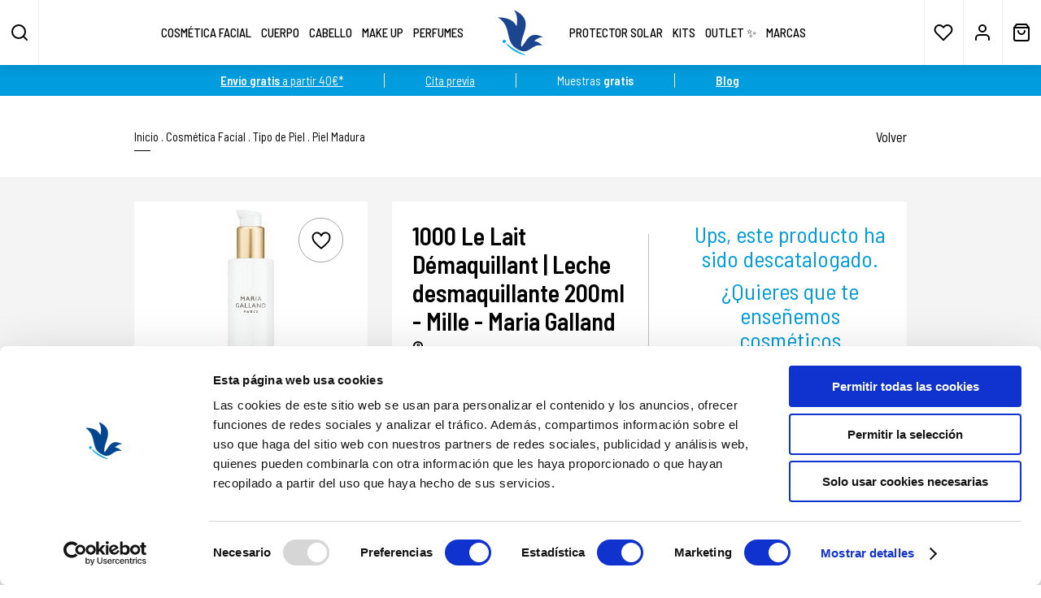

--- FILE ---
content_type: text/html; charset=UTF-8
request_url: https://www.latiendadecosmeticos.com/es/1000-le-lait-demaquillant-leche-desmaquillante-200ml-mille-maria-galland-p6094
body_size: 56847
content:
<!DOCTYPE html><html lang="es">
<head>
	<meta charset="UTF-8">

	<link rel="dns-prefetch" href="//use.fontawesome.com">
	<link rel="dns-prefetch" href="//code.jquery.com">
	<link href="//use.fontawesome.com" rel="preconnect" crossorigin>
	<link href="//code.jquery.com" rel="preconnect" crossorigin>

	<link href="https://www.latiendadecosmeticos.com/es/1000-le-lait-demaquillant-leche-desmaquillante-200ml-mille-maria-galland-p6094" rel="canonical" >
	<title>Desmaquillante en leche | Mille de Maria Galland</title>
	<meta name="description" content="Elimina el maquillaje y las impurezas. Con propiedades calmantes e hidratantes, además de ejercer una acción antiedad. Compra online al mejor precio." >

			<meta name="robots" content="index,follow,all" >
		<meta name="GOOGLEBOT" content="index,follow,all" >
	
		<link rel="stylesheet preconnect" href="//use.fontawesome.com/releases/v5.3.1/css/all.css" integrity="sha384-mzrmE5qonljUremFsqc01SB46JvROS7bZs3IO2EmfFsd15uHvIt+Y8vEf7N7fWAU" crossorigin="anonymous" >
	<link href="//code.jquery.com/ui/1.12.1/themes/pepper-grinder/jquery-ui.min.css" rel="stylesheet preconnect">

	<link href="https://www.latiendadecosmeticos.com/assets/js/jquery/owl-carousel2/assets/owl.carousel.min.css" rel="stylesheet preload" as="style"><link href="https://www.latiendadecosmeticos.com/assets/js/jquery/simplebar/simplebar.css" rel="stylesheet preload" as="style"><link href="https://www.latiendadecosmeticos.com/assets/js/jquery/fancybox/fancybox.min.css" rel="stylesheet preload" as="style"><link href="https://www.latiendadecosmeticos.com/assets/js/mmenu/mburger.css" rel="stylesheet preload" as="style"><link href="https://www.latiendadecosmeticos.com/assets/js/mmenu/jquery.mmenu.all.css?v=8.2.1" rel="stylesheet preload" as="style"><link href="https://www.latiendadecosmeticos.com/assets/js/mmenu/jquery.mhead.css?v=8.2.1" rel="stylesheet preload" as="style"><link href="https://www.latiendadecosmeticos.com/assets/css/fusion.css?v=20251029" rel="stylesheet preload" as="style"><link rel="apple-touch-icon" sizes="180x180" href="https://www.latiendadecosmeticos.com/apple-touch-icon.png">
<link rel="icon" type="image/png" sizes="32x32" href="https://www.latiendadecosmeticos.com/favicon-32x32.png">
<link rel="icon" type="image/png" sizes="16x16" href="https://www.latiendadecosmeticos.com/favicon-16x16.png">
<link rel="manifest" href="https://www.latiendadecosmeticos.com/site.webmanifest">
<link rel="mask-icon" href="https://www.latiendadecosmeticos.com/safari-pinned-tab.svg" color="#009cde">
<meta name="apple-mobile-web-app-title" content="La Tienda de Cosméticos">
<meta name="application-name" content="La Tienda de Cosméticos">
<link rel="shortcut icon" href="https://www.latiendadecosmeticos.com/favicon.ico">
<meta name="msapplication-TileColor" content="#ffffff">
<meta name="theme-color" content="#ffffff">
	<meta property="og:site_name" content="La Tienda de Cosméticos" >
	<meta property="og:locale" content="es_ES" >
	<meta property="og:type" content="website" >
	<meta property="og:title" content="Desmaquillante en leche | Mille de Maria Galland" >
	<meta property="og:description" content="Elimina el maquillaje y las impurezas. Con propiedades calmantes e hidratantes, además de ejercer una acción antiedad. Compra online al mejor precio." >
	<meta property="og:url" content="https://www.latiendadecosmeticos.com/es/1000-le-lait-demaquillant-leche-desmaquillante-200ml-mille-maria-galland-p6094" >
	<meta property="og:image" content="https://www.latiendadecosmeticos.com/resources/cache/1000-le-lait-demaquillant-leche-desmaquillante-200ml-mille-maria-galland--5685-100-1681207663-600x600.jpg" >

			<script id="Cookiebot" src="https://consent.cookiebot.com/uc.js" data-cbid="e054e1b9-967a-458d-9a2f-a1cc1b597803" data-blockingmode="auto"></script>
	
	<script>

		var idioma		= 'es';
		var site_url	= 'https://www.latiendadecosmeticos.com/';
		var current_url	= 'https://www.latiendadecosmeticos.com/es/1000-le-lait-demaquillant-leche-desmaquillante-200ml-mille-maria-galland-p6094';
		var url_idioma	= 'https://www.latiendadecosmeticos.com/es';
		var hay_owl		= true;
		var es_ficha	= true;

	</script>

	<script src="https://www.latiendadecosmeticos.com/assets/js/jquery/jquery.min_front.js"></script>

		<script src="https://www.latiendadecosmeticos.com/assets/js/jquery/jquery.countdown.js"></script>
	<script src="https://www.latiendadecosmeticos.com/assets/js/jquery/jquery.cookie.min.js"></script>

	<meta name="viewport" content="width=device-width, initial-scale=1.0, viewport-fit=cover">
	<meta content="IE=edge" http-equiv="X-UA-Compatible" >
	<meta name="format-detection" content="telephone=no" >

	<link rel="dns-prefetch" href="https://www.google-analytics.com">
	<link rel="dns-prefetch" href="https://www.googletagmanager.com">
	<link href="https://www.google-analytics.com" rel="preconnect" crossorigin>
	<link href="https://www.googletagmanager.com" rel="preconnect" crossorigin>

	<!-- Global site tag (gtag.js) - Google Analytics -->
	<script async src="https://www.googletagmanager.com/gtag/js?id=UA-185631940-1"></script>
	<script>
		window.dataLayer = window.dataLayer || [];
		function gtag(){dataLayer.push(arguments);}
		gtag('js', new Date());
		gtag('config', 'UA-185631940-1');
		gtag('config', 'AW-1069914238', { 'allow_enhanced_conversions': true });
		gtag('config', 'AW-17672228797', { 'allow_enhanced_conversions': true });
		gtag('config', 'G-NQ9DBNCW9D');
	</script>
	<meta name="google-site-verification" content="I_xgdVOr1wwYtJhTQ2w911VtAeiUw7wSHc3BuT5H6DE" >

		<!-- Google Tag Manager -->
	<script>(function(w,d,s,l,i){w[l]=w[l]||[];w[l].push({'gtm.start':
	new Date().getTime(),event:'gtm.js'});var f=d.getElementsByTagName(s)[0],
	j=d.createElement(s),dl=l!='dataLayer'?'&l='+l:'';j.async=true;j.src=
	'https://www.googletagmanager.com/gtm.js?id='+i+dl;f.parentNode.insertBefore(j,f);
	})(window,document,'script','dataLayer','GTM-MQRCLDZH');</script>
	<!-- End Google Tag Manager —>


	<!-- Facebook Pixel Code -->
	<script>
		!function(f,b,e,v,n,t,s)
		{if(f.fbq)return;n=f.fbq=function(){n.callMethod?
		n.callMethod.apply(n,arguments):n.queue.push(arguments)};
		if(!f._fbq)f._fbq=n;n.push=n;n.loaded=!0;n.version='2.0';
		n.queue=[];t=b.createElement(e);t.async=!0;
		t.src=v;s=b.getElementsByTagName(e)[0];
		s.parentNode.insertBefore(t,s)}(window,document,'script',
		'https://connect.facebook.net/en_US/fbevents.js');
		fbq('init', '337231035643484');
		fbq('track', 'PageView');
	</script>
	<!-- End Facebook Pixel Code -->

	<!-- Script LighthouseFeed Geotelecom -->
	<script src="https://app.lighthousefeed.com/assets/js/lthfeed-script.js"> </script>
	<script>lthfeed.init({ key: "5eda7307677748558a2f46c16476088b", storeType: "undefined" });</script>

	
	
	<!-- Start of byneural code -->
	<script>
		window.tenantId				= 'latiendadecosmeticos_i7';
		window.byNeuralContainerId	= 'byneural-chatbot-root';
	</script>
	<link rel='stylesheet' href='https://fonts.googleapis.com/css2?family=Roboto&family=Inter&family=Arial&family=Helvetica&family=Open+Sans&family=Montserrat&family=Lato&family=Georgia&family=Times+New+Roman&family=Oswald&family=Source+Sans+Pro&display=swap' />
	<script defer='defer' src='https://static.byneural.es/dist2/bundle.js'></script>
	<div id='byneural-chatbot-root'></div>
	<!--End of byneural code -->

	
		<!-- Hotjar Tracking Code for https://www.latiendadecosmeticos.com/ -->
		<script>
			(function(h,o,t,j,a,r){
				h.hj=h.hj||function(){(h.hj.q=h.hj.q||[]).push(arguments)};
				h._hjSettings={hjid:3369758,hjsv:6};
				a=o.getElementsByTagName('head')[0];
				r=o.createElement('script');r.async=1;
				r.src=t+h._hjSettings.hjid+j+h._hjSettings.hjsv;
				a.appendChild(r);
			})(window,document,'https://static.hotjar.com/c/hotjar-','.js?sv=');
		</script>

	
</head>

<body class="es_ficha">

	<!-- Google Tag Manager (noscript) -->
	<noscript><iframe src="https://www.googletagmanager.com/ns.html?id=GTM-MQRCLDZH"
	height="0" width="0" style="display:none;visibility:hidden"></iframe></noscript>
	<!-- End Google Tag Manager (noscript) —>


	<!-- Connectif -->
			<script async id="__cn_generic_script__0ef4ba8f-ce0e-4772-89ca-f6fda80067c1">!function(e){function t(){if(!e.querySelector("#__cn_client_script_0ef4ba8f-ce0e-4772-89ca-f6fda80067c1")){var t=e.createElement("script");t.setAttribute("src","https://cdn.connectif.cloud/eu8/client-script/0ef4ba8f-ce0e-4772-89ca-f6fda80067c1"),e.body.appendChild(t)}}"complete"===e.readyState||"interactive"===e.readyState?t():e.addEventListener("DOMContentLoaded",t)}(document);</script>
	
	<!-- Facebook Pixel Code -->
	<noscript><img alt="Facebook Pixel Code" height="1" width="1" src="https://www.facebook.com/tr?id=337231035643484&ev=PageView&noscript=1"></noscript>

	<!-- BEGIN: Bing Ads UET Javascript tag -->
	<script>(function(w,d,t,r,u){var f,n,i;w[u]=w[u]||[],f=function(){var o={ti:"56316775"};o.q=w[u],w[u]=new UET(o),w[u].push("pageLoad")},n=d.createElement(t),n.src=r,n.async=1,n.onload=n.onreadystatechange=function(){var s=this.readyState;s&&s!=="loaded"&&s!=="complete"||(f(),n.onload=n.onreadystatechange=null)},i=d.getElementsByTagName(t)[0],i.parentNode.insertBefore(n,i)})(window,document,"script","//bat.bing.com/bat.js","uetq");</script>
	<!-- END: Bing Ads UET Javascript tag -->

	<div class="body" id="page"><script>

	/*$(document).ready(function()
	{
		setInterval(function(){ girar_logo(); }, 3000);
	});

	function girar_logo()
	{
		if ($('.cabecera .logo').hasClass('flip-vertical-left'))
		{
			$('.cabecera .logo').removeClass('flip-vertical-left');
			$('.cabecera .logo').addClass('flip-vertical-right');
		}
		else
		{
			$('.cabecera .logo').addClass('flip-vertical-left');
			$('.cabecera .logo').removeClass('flip-vertical-right');
		}
	}*/

</script>


<div id="barra_sup_enlaces" class="transicion"><div class="contenedor"><div class="xenlace transicion"><a href="https://www.latiendadecosmeticos.com/es/envios" title='Envío gratis a partir 40€*' class='transicion' target='_self' rel=''><b>Envío gratis</b> a partir 40€*</a></div><div class="xenlace transicion"><a href="https://www.latiendadecosmeticos.com/es/cita-previa-diagnostico-facial" title='Cita previa' class='transicion' target='_self' rel=''>Cita previa</a></div><div class="xenlace transicion">Muestras <b>gratis</b></div><div class="xenlace transicion"><a href="https://www.latiendadecosmeticos.com/es/blog" title='Blog' class='transicion' target='_self' rel=''><b>Blog</b></a></div></div></div><header class="cabecera" id="site-header"><a href="https://www.latiendadecosmeticos.com/es" class="logo transicion" title="La Tienda de Cosméticos"><img src="https://www.latiendadecosmeticos.com/assets/img/web/logo.svg" class="logo_cosmeticos" width="200" height="200" alt="La Tienda de Cosméticos"></a><div class="izquierda"><a href="javascript:void(0)" class="desplegar_buscador opcion transicion " title="Buscar"> </a><a class="mburger mburger--collapse si_768" href="#menu_mobile" rel="nofollow" title="menu"> <i>menu</i> <b></b> <b></b> <b></b> </a><ul><li class=""><a href="https://www.latiendadecosmeticos.com/es/productos-rostro" class="menu_link_principal  uppercase transicion" title="Cosmética Facial" data-id="2">Cosmética Facial</a></li><li class=""><a href="https://www.latiendadecosmeticos.com/es/productos-cuerpo" class="menu_link_principal  uppercase transicion" title="Cuerpo" data-id="3">Cuerpo</a></li><li class=""><a href="https://www.latiendadecosmeticos.com/es/productos-cabello" class="menu_link_principal  uppercase transicion" title="Cabello" data-id="4">Cabello</a></li><li class=""><a href="https://www.latiendadecosmeticos.com/es/productos-make-up" class="menu_link_principal  uppercase transicion" title="Make Up" data-id="5">Make Up</a></li><li class=""><a href="https://www.latiendadecosmeticos.com/es/productos-perfumes" class="menu_link_principal  uppercase transicion" title="Perfumes" data-id="6">Perfumes</a></li></ul></div><div class="derecha"><ul><li class=""><a href="https://www.latiendadecosmeticos.com/es/productos-protector-solar" class="menu_link_principal sin_subcategorias uppercase transicion" title="Protector Solar" data-id="1040">Protector Solar</a></li><li class=""><a href="https://www.latiendadecosmeticos.com/es/productos-kits" class="menu_link_principal  uppercase transicion" title="Kits" data-id="1045">Kits</a></li><li class=""><a href="https://www.latiendadecosmeticos.com/es/productos-outlet" class="menu_link_principal sin_subcategorias uppercase transicion" title="Outlet ✨" data-id="1173">Outlet ✨</a></li><li class=""><a href="https://www.latiendadecosmeticos.com/es/marcas" class="uppercase transicion" title="Marcas" data-id="sbm-marcas">Marcas</a></li></ul><a href="https://www.latiendadecosmeticos.com/es/favoritos" class="favoritos opcion transicion " title="Favoritos" rel="noindex nofollow"> </a><a href="javascript:void(0)" class="desplegar_usuario opcion transicion" rel="noindex nofollow" title="Cuenta"> </a><a href="https://www.latiendadecosmeticos.com/es/usuarios" class="desplegar_usuario opcion transicion si_480" rel="noindex nofollow" title="Cuenta"> </a><a href="javascript:void(0)" class="desplegar_minicesta opcion transicion" rel="noindex nofollow" title="Cesta de la Compra"><span class="unidades oculto"></span></a></div><div class="limpia"></div></header><div class="desplegable_usuario"><a href="https://www.latiendadecosmeticos.com/es/acceso" class="uppercase transicion" title="Iniciar Sesión">Iniciar Sesión</a><span>¿Todavía no estás registrado?</span><a href="https://www.latiendadecosmeticos.com/es/registro" class="uppercase transicion" title="Regístrate">Regístrate</a></div><nav class="menu"><div class="submenu" data-id="2"><div class="columna transicion"><span class="titulo uppercase">Cosméticos Faciales</span><ul><li><a href="https://www.latiendadecosmeticos.com/es/productos-rostro/tipo-de-producto/aceites" class="transicion" title="Aceites Faciales">Aceites Faciales</a></li><li><a href="https://www.latiendadecosmeticos.com/es/productos-rostro/tipo-de-producto/ampollas" class="transicion" title="Ampollas Faciales">Ampollas Faciales</a></li><li><a href="https://www.latiendadecosmeticos.com/es/productos-rostro/tipo-de-producto/balsamo-de-ojos-y-labios" class="transicion" title="Bálsamo de ojos y labios">Bálsamo de ojos y labios</a></li><li><a href="https://www.latiendadecosmeticos.com/es/productos-rostro/tipo-de-producto/contorno-ojos" class="transicion" title="Contorno de Ojos">Contorno de Ojos</a></li><li><a href="https://www.latiendadecosmeticos.com/es/productos-rostro/tipo-de-producto/cremas-color" class="transicion" title="Crema con Color">Crema con Color</a></li><li><a href="https://www.latiendadecosmeticos.com/es/productos-rostro/tipo-de-producto/cremas" class="transicion" title="Crema Facial">Crema Facial</a></li><li><a href="https://www.latiendadecosmeticos.com/es/productos-rostro/tipo-de-producto/noche" class="transicion" title="Crema Facial de Noche">Crema Facial de Noche</a></li><li><a href="https://www.latiendadecosmeticos.com/es/productos-rostro/tipo-de-producto/hombre" class="transicion" title="Crema Facial Hombre">Crema Facial Hombre</a></li><li><a href="https://www.latiendadecosmeticos.com/es/productos-rostro/tipo-de-producto/cuello" class="transicion" title="Cremas para el Cuello">Cremas para el Cuello</a></li><li><a href="https://www.latiendadecosmeticos.com/es/productos-rostro/tipo-de-producto/exfoliantes" class="transicion" title="Exfoliación Facial">Exfoliación Facial</a></li><li><a href="https://www.latiendadecosmeticos.com/es/productos-rostro/tipo-de-producto/labios" class="transicion" title="Labios Perfectos">Labios Perfectos</a></li><li><a href="https://www.latiendadecosmeticos.com/es/productos-rostro/tipo-de-producto/limpieza" class="transicion" title="Limpiador Facial">Limpiador Facial</a></li><li><a href="https://www.latiendadecosmeticos.com/es/productos-rostro/tipo-de-producto/mascarillas" class="transicion" title="Mascarilla Facial">Mascarilla Facial</a></li><li><a href="https://www.latiendadecosmeticos.com/es/productos-rostro/tipo-de-producto/nutricosmeticos" class="transicion" title="Nutricosmética">Nutricosmética</a></li><li><a href="https://www.latiendadecosmeticos.com/es/productos-rostro/tipo-de-producto/organico-y-vegano" class="transicion" title="Orgánico y Vegano">Orgánico y Vegano</a></li><li><a href="https://www.latiendadecosmeticos.com/es/productos-rostro/tipo-de-producto/serum" class="transicion" title="Serum Facial">Serum Facial</a></li><li><a href="https://www.latiendadecosmeticos.com/es/productos-rostro/tipo-de-producto/tonicos" class="transicion" title="Tónico Facial">Tónico Facial</a></li><li><a href="https://www.latiendadecosmeticos.com/es/productos-rostro/tipo-de-producto/tratamientos-especificos" class="transicion" title="Tratamientos Específicos">Tratamientos Específicos</a></li></ul></div><div class="columna transicion"><span class="titulo uppercase">Soluciones Para</span><ul><li><a href="https://www.latiendadecosmeticos.com/es/productos-rostro/soluciones-para/arrugas-profundas" class="transicion" title="Arrugas">Arrugas</a></li><li><a href="https://www.latiendadecosmeticos.com/es/productos-rostro/soluciones-para/deshidratacion" class="transicion" title="Deshidratación">Deshidratación</a></li><li><a href="https://www.latiendadecosmeticos.com/es/productos-rostro/soluciones-para/acne" class="transicion" title="Granitos">Granitos</a></li><li><a href="https://www.latiendadecosmeticos.com/es/productos-rostro/soluciones-para/imperfecciones" class="transicion" title="Imperfecciones en la Cara">Imperfecciones en la Cara</a></li><li><a href="https://www.latiendadecosmeticos.com/es/productos-rostro/soluciones-para/lineas-de-expresion" class="transicion" title="Líneas de Expresión">Líneas de Expresión</a></li><li><a href="https://www.latiendadecosmeticos.com/es/productos-rostro/soluciones-para/luminosidad" class="transicion" title="Luminosidad en la Piel">Luminosidad en la Piel</a></li><li><a href="https://www.latiendadecosmeticos.com/es/productos-rostro/soluciones-para/manchas" class="transicion" title="Manchas en la Piel">Manchas en la Piel</a></li><li><a href="https://www.latiendadecosmeticos.com/es/productos-rostro/soluciones-para/nutricion" class="transicion" title="Nutrición">Nutrición</a></li><li><a href="https://www.latiendadecosmeticos.com/es/productos-rostro/soluciones-para/falta-de-firmeza" class="transicion" title="Piel Tersa">Piel Tersa</a></li><li><a href="https://www.latiendadecosmeticos.com/es/productos-rostro/soluciones-para/pieles-reactivas-y-atopicas" class="transicion" title="Pieles Reactivas y Atópicas">Pieles Reactivas y Atópicas</a></li><li><a href="https://www.latiendadecosmeticos.com/es/productos-rostro/soluciones-para/poros-dilatados" class="transicion" title="Poros Abiertos">Poros Abiertos</a></li><li><a href="https://www.latiendadecosmeticos.com/es/productos-rostro/soluciones-para/postdepilacion" class="transicion" title="Postdepilación">Postdepilación</a></li></ul></div><div class="columna transicion"><span class="titulo uppercase">Tipo de Piel</span><ul><li><a href="https://www.latiendadecosmeticos.com/es/productos-rostro/tipo-de-piel/todo-tipo" class="transicion" title="Cosmética para Todo Tipo de Piel">Cosmética para Todo Tipo de Piel</a></li><li><a href="https://www.latiendadecosmeticos.com/es/productos-rostro/tipo-de-piel/grasa" class="transicion" title="Piel Grasa">Piel Grasa</a></li><li><a href="https://www.latiendadecosmeticos.com/es/productos-rostro/tipo-de-piel/joven" class="transicion" title="Piel Joven">Piel Joven</a></li><li><a href="https://www.latiendadecosmeticos.com/es/productos-rostro/tipo-de-piel/madura" class="transicion" title="Piel Madura">Piel Madura</a></li><li><a href="https://www.latiendadecosmeticos.com/es/productos-rostro/tipo-de-piel/mixta" class="transicion" title="Piel Mixta">Piel Mixta</a></li><li><a href="https://www.latiendadecosmeticos.com/es/productos-rostro/tipo-de-piel/seca" class="transicion" title="Piel Seca">Piel Seca</a></li><li><a href="https://www.latiendadecosmeticos.com/es/productos-rostro/tipo-de-piel/sensible" class="transicion" title="Piel Sensible">Piel Sensible</a></li></ul></div><div class="columna transicion"><span class="titulo uppercase">Nuestro Tratamiento más Completo</span><a href="https://www.latiendadecosmeticos.com/es/synchro-gernetic-p2546" class="imagen transicion" title="Nuestro Tratamiento más Completo"><img src="https://www.latiendadecosmeticos.com/resources/cache/nuestro-tratamiento-mas-completo-25720-25-1603787027-520x720.webp" width="520" height="720" data-src="https://www.latiendadecosmeticos.com/resources/cache/nuestro-tratamiento-mas-completo-25720-100-1603787027-520x720.webp" alt="Nuestro Tratamiento más Completo" class=" transicion lazyload"></a></div></div><div class="submenu" data-id="3"><div class="columna transicion"><span class="titulo uppercase">Soluciones Para</span><ul><li><a href="https://www.latiendadecosmeticos.com/es/productos-cuerpo/soluciones-para/embarazo-y-postparto" class="transicion" title="Embarazo y Postparto">Embarazo y Postparto</a></li><li><a href="https://www.latiendadecosmeticos.com/es/productos-cuerpo/soluciones-para/estrias" class="transicion" title="Estrías">Estrías</a></li><li><a href="https://www.latiendadecosmeticos.com/es/productos-cuerpo/soluciones-para/firmeza" class="transicion" title="Firmeza">Firmeza</a></li><li><a href="https://www.latiendadecosmeticos.com/es/productos-cuerpo/soluciones-para/hidratacion" class="transicion" title="Hidratación">Hidratación</a></li><li><a href="https://www.latiendadecosmeticos.com/es/productos-cuerpo/soluciones-para/piel-sensible" class="transicion" title="Piel Sensible">Piel Sensible</a></li><li><a href="https://www.latiendadecosmeticos.com/es/productos-cuerpo/soluciones-para/pies-manos-piernas" class="transicion" title="Pies - Manos - Piernas">Pies - Manos - Piernas</a></li><li><a href="https://www.latiendadecosmeticos.com/es/productos-cuerpo/soluciones-para/postdepilacion" class="transicion" title="Postdepilación">Postdepilación</a></li><li><a href="https://www.latiendadecosmeticos.com/es/productos-cuerpo/soluciones-para/psoriasis-y-eccemas" class="transicion" title="Psoriasis y Eccemas">Psoriasis y Eccemas</a></li><li><a href="https://www.latiendadecosmeticos.com/es/productos-cuerpo/soluciones-para/reduccion-y-celulitis" class="transicion" title="Reducción y Celulitis">Reducción y Celulitis</a></li><li><a href="https://www.latiendadecosmeticos.com/es/productos-cuerpo/soluciones-para/relajacion" class="transicion" title="Relajación">Relajación</a></li><li><a href="https://www.latiendadecosmeticos.com/es/productos-cuerpo/soluciones-para/senos" class="transicion" title="Senos">Senos</a></li></ul></div><div class="columna transicion"><span class="titulo uppercase">Tipo de Producto</span><ul><li><a href="https://www.latiendadecosmeticos.com/es/productos-cuerpo/tipo-de-producto/aceites" class="transicion" title="Aceite Corporal">Aceite Corporal</a></li><li><a href="https://www.latiendadecosmeticos.com/es/productos-cuerpo/tipo-de-producto/cremas" class="transicion" title="Crema Corporal">Crema Corporal</a></li><li><a href="https://www.latiendadecosmeticos.com/es/productos-cuerpo/tipo-de-producto/ducha-y-bano" class="transicion" title="Crema de Ducha">Crema de Ducha</a></li><li><a href="https://www.latiendadecosmeticos.com/es/productos-cuerpo/tipo-de-producto/elixires" class="transicion" title="Elixires">Elixires</a></li><li><a href="https://www.latiendadecosmeticos.com/es/productos-cuerpo/tipo-de-producto/exfoliantes" class="transicion" title="Exfoliante Corporal">Exfoliante Corporal</a></li><li><a href="https://www.latiendadecosmeticos.com/es/productos-cuerpo/tipo-de-producto/leche-corporal" class="transicion" title="Leche Corporal">Leche Corporal</a></li><li><a href="https://www.latiendadecosmeticos.com/es/productos-cuerpo/tipo-de-producto/lociones" class="transicion" title="Lociones">Lociones</a></li><li><a href="https://www.latiendadecosmeticos.com/es/productos-cuerpo/tipo-de-producto/mousse" class="transicion" title="Mousse Corporal">Mousse Corporal</a></li><li><a href="https://www.latiendadecosmeticos.com/es/productos-cuerpo/tipo-de-producto/organico-y-vegano" class="transicion" title="Orgánico y Vegano">Orgánico y Vegano</a></li><li><a href="https://www.latiendadecosmeticos.com/es/productos-cuerpo/tipo-de-producto/serum" class="transicion" title="Serum Corporal">Serum Corporal</a></li><li><a href="https://www.latiendadecosmeticos.com/es/productos-cuerpo/tipo-de-producto/suplementos-alimenticios" class="transicion" title="Suplementos Alimenticios">Suplementos Alimenticios</a></li></ul></div><div class="columna transicion"><span class="titulo uppercase">Nuestro Reductor más Vendido</span><a href="https://www.latiendadecosmeticos.com/es/bodyshock-celluxpert-crema-corporal-200ml-bodycare-solutions-mesoestetic-p4965" class="imagen transicion" title="Nuestro Reductor más Vendido"><img src="https://www.latiendadecosmeticos.com/resources/cache/nuestro-reductor-mas-vendido-27127-25-1652431793-520x720.webp" width="520" height="720" data-src="https://www.latiendadecosmeticos.com/resources/cache/nuestro-reductor-mas-vendido-27127-100-1652431793-520x720.webp" alt="Nuestro Reductor más Vendido" class=" transicion lazyload"></a></div></div><div class="submenu" data-id="4"><div class="columna transicion"><span class="titulo uppercase">Soluciones Para</span><ul><li><a href="https://www.latiendadecosmeticos.com/es/productos-cabello/soluciones-para/alopecia" class="transicion" title="Alopecia">Alopecia</a></li><li><a href="https://www.latiendadecosmeticos.com/es/productos-cabello/soluciones-para/cabello-danado" class="transicion" title="Cabello Dañado">Cabello Dañado</a></li><li><a href="https://www.latiendadecosmeticos.com/es/productos-cabello/soluciones-para/cabello-fino" class="transicion" title="Cabello Fino">Cabello Fino</a></li><li><a href="https://www.latiendadecosmeticos.com/es/productos-cabello/soluciones-para/cabello-graso" class="transicion" title="Cabello Graso">Cabello Graso</a></li><li><a href="https://www.latiendadecosmeticos.com/es/productos-cabello/soluciones-para/cabello-rebelde" class="transicion" title="Cabello Rebelde">Cabello Rebelde</a></li><li><a href="https://www.latiendadecosmeticos.com/es/productos-cabello/soluciones-para/cabello-rizado" class="transicion" title="Cabello Rizado">Cabello Rizado</a></li><li><a href="https://www.latiendadecosmeticos.com/es/productos-cabello/soluciones-para/cabello-sano-y-normal" class="transicion" title="Cabello Sano y Normal">Cabello Sano y Normal</a></li><li><a href="https://www.latiendadecosmeticos.com/es/productos-cabello/soluciones-para/cabello-seco" class="transicion" title="Cabello Seco">Cabello Seco</a></li><li><a href="https://www.latiendadecosmeticos.com/es/productos-cabello/soluciones-para/cabello-sensible" class="transicion" title="Cabello Sensible">Cabello Sensible</a></li><li><a href="https://www.latiendadecosmeticos.com/es/productos-cabello/soluciones-para/cabello-tenido" class="transicion" title="Cabello Teñido">Cabello Teñido</a></li><li><a href="https://www.latiendadecosmeticos.com/es/productos-cabello/soluciones-para/caspa" class="transicion" title="Caspa">Caspa</a></li><li><a href="https://www.latiendadecosmeticos.com/es/productos-cabello/soluciones-para/falta-de-brillo" class="transicion" title="Falta de Brillo">Falta de Brillo</a></li></ul></div><div class="columna transicion"><span class="titulo uppercase">Tipo de Producto</span><ul><li><a href="https://www.latiendadecosmeticos.com/es/productos-cabello/tipo-de-producto/champu" class="transicion" title="Champú">Champú</a></li><li><a href="https://www.latiendadecosmeticos.com/es/productos-cabello/tipo-de-producto/crema" class="transicion" title="Crema">Crema</a></li><li><a href="https://www.latiendadecosmeticos.com/es/productos-cabello/tipo-de-producto/geles-y-acondicionadores" class="transicion" title="Gel y Acondicionador">Gel y Acondicionador</a></li><li><a href="https://www.latiendadecosmeticos.com/es/productos-cabello/tipo-de-producto/lacas-ceras" class="transicion" title="Lacas - Ceras - Gomas">Lacas - Ceras - Gomas</a></li><li><a href="https://www.latiendadecosmeticos.com/es/productos-cabello/tipo-de-producto/lociones-y-aceites" class="transicion" title="Loción y Aceite">Loción y Aceite</a></li><li><a href="https://www.latiendadecosmeticos.com/es/productos-cabello/tipo-de-producto/mascarilla" class="transicion" title="Mascarilla">Mascarilla</a></li><li><a href="https://www.latiendadecosmeticos.com/es/productos-cabello/tipo-de-producto/mousse" class="transicion" title="Mousse">Mousse</a></li><li><a href="https://www.latiendadecosmeticos.com/es/productos-cabello/tipo-de-producto/organico-y-vegano" class="transicion" title="Orgánico y Vegano">Orgánico y Vegano</a></li><li><a href="https://www.latiendadecosmeticos.com/es/productos-cabello/tipo-de-producto/polvos" class="transicion" title="Polvos">Polvos</a></li><li><a href="https://www.latiendadecosmeticos.com/es/productos-cabello/tipo-de-producto/serum" class="transicion" title="Sérum">Sérum</a></li><li><a href="https://www.latiendadecosmeticos.com/es/productos-cabello/tipo-de-producto/spray" class="transicion" title="Spray">Spray</a></li></ul></div><div class="columna transicion"><span class="titulo uppercase">La Naturaleza en tu Cabello</span><a href="https://www.latiendadecosmeticos.com/es/capilar-solution-125ml-tr10-p4027" class="imagen transicion" title="La Naturaleza en tu Cabello"><img src="https://www.latiendadecosmeticos.com/resources/cache/la-naturaleza-en-tu-cabello-24497-25-1654074118-520x720.webp" width="520" height="720" data-src="https://www.latiendadecosmeticos.com/resources/cache/la-naturaleza-en-tu-cabello-24497-100-1654074118-520x720.webp" alt="La Naturaleza en tu Cabello" class=" transicion lazyload"></a></div></div><div class="submenu" data-id="5"><div class="columna transicion"><span class="titulo uppercase">Marcas</span><ul><li><a href="https://www.latiendadecosmeticos.com/es/productos-make-up/marcas/maquillaje-maria-galland" class="transicion" title="Maquillaje Maria Galland ®">Maquillaje Maria Galland ®</a></li></ul></div><div class="columna transicion"><span class="titulo uppercase">Productos Para</span><ul><li><a href="https://www.latiendadecosmeticos.com/es/productos-make-up/productos-para/cejas" class="transicion" title="Cejas">Cejas</a></li><li><a href="https://www.latiendadecosmeticos.com/es/productos-make-up/productos-para/labios" class="transicion" title="Labios">Labios</a></li><li><a href="https://www.latiendadecosmeticos.com/es/productos-make-up/productos-para/ojos" class="transicion" title="Ojos">Ojos</a></li><li><a href="https://www.latiendadecosmeticos.com/es/productos-make-up/productos-para/pestanas" class="transicion" title="Pestañas">Pestañas</a></li><li><a href="https://www.latiendadecosmeticos.com/es/productos-make-up/productos-para/rostro" class="transicion" title="Rostro">Rostro</a></li><li><a href="https://www.latiendadecosmeticos.com/es/productos-make-up/productos-para/unas" class="transicion" title="Uñas">Uñas</a></li></ul></div><div class="columna transicion"><span class="titulo uppercase">Máxima Iluminación para tu Piel</span><a href="https://www.latiendadecosmeticos.com/es/creme-hydra-finish-30ml-guinot-p2450" class="imagen transicion" title="Máxima Iluminación para tu Piel"><img src="https://www.latiendadecosmeticos.com/resources/cache/maxima-iluminacion-para-tu-piel-44237-25-1654074005-520x720.webp" width="520" height="720" data-src="https://www.latiendadecosmeticos.com/resources/cache/maxima-iluminacion-para-tu-piel-44237-100-1654074005-520x720.webp" alt="Máxima Iluminación para tu Piel" class=" transicion lazyload"></a></div></div><div class="submenu" data-id="6"><div class="columna transicion"><span class="titulo uppercase">Para</span><ul><li><a href="https://www.latiendadecosmeticos.com/es/productos-perfumes/para/hogar" class="transicion" title="Hogar">Hogar</a></li><li><a href="https://www.latiendadecosmeticos.com/es/productos-perfumes/para/hombre" class="transicion" title="Hombre">Hombre</a></li><li><a href="https://www.latiendadecosmeticos.com/es/productos-perfumes/para/mujer" class="transicion" title="Mujer">Mujer</a></li><li><a href="https://www.latiendadecosmeticos.com/es/productos-perfumes/para/ninos" class="transicion" title="Niños">Niños</a></li><li><a href="https://www.latiendadecosmeticos.com/es/productos-perfumes/para/unisex" class="transicion" title="Unisex">Unisex</a></li></ul></div><div class="columna transicion"><span class="titulo uppercase">Tipo de Producto</span><ul><li><a href="https://www.latiendadecosmeticos.com/es/productos-perfumes/tipo-de-producto/aceites-esenciales-aromaterapia" class="transicion" title="Aceites Esenciales Aromaterapia">Aceites Esenciales Aromaterapia</a></li></ul></div><div class="columna transicion"><span class="titulo uppercase">Potencia tu Poder de Seducción</span><a href="https://www.latiendadecosmeticos.com/es/sensuality-seductive-man-esprit-de-parfum-alqvimia-p3010" class="imagen transicion" title="Potencia tu Poder de Seducción"><img src="https://www.latiendadecosmeticos.com/resources/cache/potencia-tu-poder-de-seduccion-41220-25-1603787797-520x720.webp" width="520" height="720" data-src="https://www.latiendadecosmeticos.com/resources/cache/potencia-tu-poder-de-seduccion-41220-100-1603787797-520x720.webp" alt="Potencia tu Poder de Seducción" class=" transicion lazyload"></a></div></div><div class="submenu" data-id="1040"><div class="columna transicion"><span class="titulo uppercase">Tipo de Producto</span><ul><li><a href="https://www.latiendadecosmeticos.com/es/productos-protector-solar/tipo-de-producto/aftersun" class="transicion" title="Aftersun">Aftersun</a></li><li><a href="https://www.latiendadecosmeticos.com/es/productos-protector-solar/tipo-de-producto/autobronceadores" class="transicion" title="Autobronceadores">Autobronceadores</a></li><li><a href="https://www.latiendadecosmeticos.com/es/productos-protector-solar/tipo-de-producto/capilares" class="transicion" title="Capilares">Capilares</a></li><li><a href="https://www.latiendadecosmeticos.com/es/productos-protector-solar/tipo-de-producto/corporales" class="transicion" title="Corporales">Corporales</a></li><li><a href="https://www.latiendadecosmeticos.com/es/productos-protector-solar/tipo-de-producto/faciales" class="transicion" title="Faciales">Faciales</a></li></ul></div><div class="columna transicion"><span class="titulo uppercase">Nuestro Best Seller por Excelencia</span><a href="https://www.latiendadecosmeticos.com/es/melan-130-pigment-control-50ml-mesoestetic-p2655" class="imagen transicion" title="Nuestro Best Seller por Excelencia"><img src="https://www.latiendadecosmeticos.com/resources/cache/nuestro-best-seller-por-excelencia-20171-25-1603787695-520x720.webp" width="520" height="720" data-src="https://www.latiendadecosmeticos.com/resources/cache/nuestro-best-seller-por-excelencia-20171-100-1603787695-520x720.webp" alt="Nuestro Best Seller por Excelencia" class=" transicion lazyload"></a></div></div><div class="submenu" data-id="1045"><div class="columna transicion"><span class="titulo uppercase">Marcas</span><ul><li><a href="https://www.latiendadecosmeticos.com/es/productos-kits/marcas/alan-coar" class="transicion" title="Alan Coar">Alan Coar</a></li><li><a href="https://www.latiendadecosmeticos.com/es/productos-kits/marcas/alissi-bronte" class="transicion" title="Alissi Brontë">Alissi Brontë</a></li><li><a href="https://www.latiendadecosmeticos.com/es/productos-kits/marcas/alqvimia" class="transicion" title="Alqvimia">Alqvimia</a></li><li><a href="https://www.latiendadecosmeticos.com/es/productos-kits/marcas/aroms-natur" class="transicion" title="Arôms Natur">Arôms Natur</a></li><li><a href="https://www.latiendadecosmeticos.com/es/productos-kits/marcas/astrali" class="transicion" title="Astrali">Astrali</a></li><li><a href="https://www.latiendadecosmeticos.com/es/productos-kits/marcas/atache" class="transicion" title="Atache">Atache</a></li><li><a href="https://www.latiendadecosmeticos.com/es/productos-kits/marcas/bocare" class="transicion" title="Bocaré">Bocaré</a></li><li><a href="https://www.latiendadecosmeticos.com/es/productos-kits/marcas/bruno-vassari" class="transicion" title="Bruno Vassari">Bruno Vassari</a></li><li><a href="https://www.latiendadecosmeticos.com/es/productos-kits/marcas/byoode" class="transicion" title="Byoode">Byoode</a></li><li><a href="https://www.latiendadecosmeticos.com/es/productos-kits/marcas/casmara" class="transicion" title="Casmara">Casmara</a></li><li><a href="https://www.latiendadecosmeticos.com/es/productos-kits/marcas/cellcosmet-cellmen" class="transicion" title="Cellcosmet - Cellmen">Cellcosmet - Cellmen</a></li><li><a href="https://www.latiendadecosmeticos.com/es/productos-kits/marcas/davines" class="transicion" title="Davines">Davines</a></li><li><a href="https://www.latiendadecosmeticos.com/es/productos-kits/marcas/eberlin" class="transicion" title="Eberlin">Eberlin</a></li><li><a href="https://www.latiendadecosmeticos.com/es/productos-kits/marcas/ella-bache" class="transicion" title="Ella Baché">Ella Baché</a></li><li><a href="https://www.latiendadecosmeticos.com/es/productos-kits/marcas/endor" class="transicion" title="Endor">Endor</a></li><li><a href="https://www.latiendadecosmeticos.com/es/productos-kits/marcas/freihaut" class="transicion" title="Freihaut">Freihaut</a></li><li><a href="https://www.latiendadecosmeticos.com/es/productos-kits/marcas/fytofontana" class="transicion" title="Fytofontana">Fytofontana</a></li><li><a href="https://www.latiendadecosmeticos.com/es/productos-kits/marcas/germaine" class="transicion" title="Germaine">Germaine</a></li><li><a href="https://www.latiendadecosmeticos.com/es/productos-kits/marcas/gernetic" class="transicion" title="Gernétic">Gernétic</a></li><li><a href="https://www.latiendadecosmeticos.com/es/productos-kits/marcas/glacee" class="transicion" title="Glacée">Glacée</a></li><li><a href="https://www.latiendadecosmeticos.com/es/productos-kits/marcas/guinot" class="transicion" title="Guinot">Guinot</a></li><li><a href="https://www.latiendadecosmeticos.com/es/productos-kits/marcas/isseimi" class="transicion" title="Isséimi">Isséimi</a></li><li><a href="https://www.latiendadecosmeticos.com/es/productos-kits/marcas/jorge-de-la-garza" class="transicion" title="Jorge de la Garza">Jorge de la Garza</a></li><li><a href="https://www.latiendadecosmeticos.com/es/productos-kits/marcas/kelaya" class="transicion" title="Kelaya">Kelaya</a></li><li><a href="https://www.latiendadecosmeticos.com/es/productos-kits/marcas/klapp" class="transicion" title="Klapp">Klapp</a></li><li><a href="https://www.latiendadecosmeticos.com/es/productos-kits/marcas/maria-galland" class="transicion" title="Maria Galland">Maria Galland</a></li><li><a href="https://www.latiendadecosmeticos.com/es/productos-kits/marcas/massada" class="transicion" title="Massada">Massada</a></li><li><a href="https://www.latiendadecosmeticos.com/es/productos-kits/marcas/matriskin" class="transicion" title="Matriskin">Matriskin</a></li><li><a href="https://www.latiendadecosmeticos.com/es/productos-kits/marcas/me-and-me" class="transicion" title="Me and Me">Me and Me</a></li><li><a href="https://www.latiendadecosmeticos.com/es/productos-kits/marcas/medik8" class="transicion" title="Medik8">Medik8</a></li><li><a href="https://www.latiendadecosmeticos.com/es/productos-kits/marcas/mesoestetic" class="transicion" title="Mesoestetic">Mesoestetic</a></li><li><a href="https://www.latiendadecosmeticos.com/es/productos-kits/marcas/montibello" class="transicion" title="Montibello">Montibello</a></li><li><a href="https://www.latiendadecosmeticos.com/es/productos-kits/marcas/nirvana-spa" class="transicion" title="Nirvana Spa">Nirvana Spa</a></li><li><a href="https://www.latiendadecosmeticos.com/es/productos-kits/marcas/om" class="transicion" title="O&M">O&M</a></li><li><a href="https://www.latiendadecosmeticos.com/es/productos-kits/marcas/scens" class="transicion" title="Scens">Scens</a></li><li><a href="https://www.latiendadecosmeticos.com/es/productos-kits/marcas/selvert-thermal" class="transicion" title="Selvert Thermal">Selvert Thermal</a></li><li><a href="https://www.latiendadecosmeticos.com/es/productos-kits/marcas/skeyndor" class="transicion" title="Skeyndor">Skeyndor</a></li><li><a href="https://www.latiendadecosmeticos.com/es/productos-kits/marcas/sothys" class="transicion" title="Sothys">Sothys</a></li><li><a href="https://www.latiendadecosmeticos.com/es/productos-kits/marcas/thalgo" class="transicion" title="Thalgo">Thalgo</a></li><li><a href="https://www.latiendadecosmeticos.com/es/productos-kits/marcas/thalissi" class="transicion" title="Thalissi">Thalissi</a></li><li><a href="https://www.latiendadecosmeticos.com/es/productos-kits/marcas/tolure-cosmetics" class="transicion" title="Tolure Cosmetics">Tolure Cosmetics</a></li><li><a href="https://www.latiendadecosmeticos.com/es/productos-kits/marcas/tr-10" class="transicion" title="TR 10">TR 10</a></li><li><a href="https://www.latiendadecosmeticos.com/es/productos-kits/marcas/utsukusy" class="transicion" title="Utsukusy">Utsukusy</a></li></ul></div><div class="columna transicion"><span class="titulo uppercase">Regalos</span><ul><li><a href="https://www.latiendadecosmeticos.com/es/productos-kits/regalos/packs-de-viaje" class="transicion" title="Packs y productos de viaje">Packs y productos de viaje</a></li><li><a href="https://www.latiendadecosmeticos.com/es/productos-kits/regalos/san-valentin" class="transicion" title="San Valentín ❤️">San Valentín ❤️</a></li></ul></div><div class="columna transicion"><span class="titulo uppercase">El Mejor Regalo</span><a href="https://www.latiendadecosmeticos.com/es/kit-sangre-de-dragon-utsukusy-p2654" class="imagen transicion" title="El Mejor Regalo"><img src="https://www.latiendadecosmeticos.com/resources/cache/el-mejor-regalo-89694-25-1613574243-520x720.webp" width="520" height="720" data-src="https://www.latiendadecosmeticos.com/resources/cache/el-mejor-regalo-89694-100-1613574243-520x720.webp" alt="El Mejor Regalo" class=" transicion lazyload"></a></div></div><div class="submenu" data-id="sbm-marcas"><div class="columna transicion"><span class="titulo uppercase">Marcas</span><ul><li><a href="https://www.latiendadecosmeticos.com/es/marcas/advanced-nutrition-programme" class="transicion" title="ADVANCED NUTRITION PROGRAMME">ADVANCED NUTRITION PROGRAMME</a></li><li><a href="https://www.latiendadecosmeticos.com/es/marcas/alan-coar" class="transicion" title="ALAN COAR">ALAN COAR</a></li><li><a href="https://www.latiendadecosmeticos.com/es/marcas/alissi-bronte" class="transicion" title="ALISSI BRONTË">ALISSI BRONTË</a></li><li><a href="https://www.latiendadecosmeticos.com/es/marcas/alqvimia" class="transicion" title="ALQVIMIA">ALQVIMIA</a></li><li><a href="https://www.latiendadecosmeticos.com/es/marcas/aroms-natur" class="transicion" title="ARÔMS NATUR">ARÔMS NATUR</a></li><li><a href="https://www.latiendadecosmeticos.com/es/marcas/astrali" class="transicion" title="ASTRALI">ASTRALI</a></li><li><a href="https://www.latiendadecosmeticos.com/es/marcas/atache" class="transicion" title="ATACHE">ATACHE</a></li><li><a href="https://www.latiendadecosmeticos.com/es/marcas/bocare-tech-genomic" class="transicion" title="BOCARÉ TECH GENOMIC">BOCARÉ TECH GENOMIC</a></li><li><a href="https://www.latiendadecosmeticos.com/es/marcas/bruno-vassari" class="transicion" title="BRUNO VASSARI">BRUNO VASSARI</a></li><li><a href="https://www.latiendadecosmeticos.com/es/marcas/byoode" class="transicion" title="BYOODE">BYOODE</a></li><li><a href="https://www.latiendadecosmeticos.com/es/marcas/casmara" class="transicion" title="CASMARA">CASMARA</a></li><li><a href="https://www.latiendadecosmeticos.com/es/marcas/cellcosmet-cellmen" class="transicion" title="CELLCOSMET - CELLMEN">CELLCOSMET - CELLMEN</a></li><li><a href="https://www.latiendadecosmeticos.com/es/marcas/comfort-zone" class="transicion" title="COMFORT ZONE">COMFORT ZONE</a></li><li><a href="https://www.latiendadecosmeticos.com/es/marcas/conceptikal" class="transicion" title="CONCEPTIKAL">CONCEPTIKAL</a></li><li><a href="https://www.latiendadecosmeticos.com/es/marcas/davines" class="transicion" title="DAVINES">DAVINES</a></li><li><a href="https://www.latiendadecosmeticos.com/es/marcas/eberlin" class="transicion" title="EBERLIN">EBERLIN</a></li><li><a href="https://www.latiendadecosmeticos.com/es/marcas/ella-bache" class="transicion" title="ELLA BACHÉ">ELLA BACHÉ</a></li><li><a href="https://www.latiendadecosmeticos.com/es/marcas/endor-technologies" class="transicion" title="ENDOR TECHNOLOGIES">ENDOR TECHNOLOGIES</a></li><li><a href="https://www.latiendadecosmeticos.com/es/marcas/freihaut" class="transicion" title="FREIHAUT">FREIHAUT</a></li><li><a href="https://www.latiendadecosmeticos.com/es/marcas/fytofontana-cosmeceuticals" class="transicion" title="FYTOFONTANA COSMECEUTICALS">FYTOFONTANA COSMECEUTICALS</a></li><li><a href="https://www.latiendadecosmeticos.com/es/marcas/germaine-de-capuccini" class="transicion" title="GERMAINE DE CAPUCCINI">GERMAINE DE CAPUCCINI</a></li><li><a href="https://www.latiendadecosmeticos.com/es/marcas/gernetic" class="transicion" title="GERNÉTIC">GERNÉTIC</a></li><li><a href="https://www.latiendadecosmeticos.com/es/marcas/glacee-skincare" class="transicion" title="GLACÉE SKINCARE">GLACÉE SKINCARE</a></li><li><a href="https://www.latiendadecosmeticos.com/es/marcas/guinot" class="transicion" title="GUINOT">GUINOT</a></li><li><a href="https://www.latiendadecosmeticos.com/es/marcas/in-nutricosmetica" class="transicion" title="IN NUTRICOSMÉTICA">IN NUTRICOSMÉTICA</a></li><li><a href="https://www.latiendadecosmeticos.com/es/marcas/indiba-ceuticals" class="transicion" title="INDIBA CEUTICALS">INDIBA CEUTICALS</a></li><li><a href="https://www.latiendadecosmeticos.com/es/marcas/isseimi-heber-farma" class="transicion" title="ISSÉIMI-HEBER FARMA">ISSÉIMI-HEBER FARMA</a></li><li><a href="https://www.latiendadecosmeticos.com/es/marcas/janssen-cosmetics" class="transicion" title="JANSSEN COSMETICS">JANSSEN COSMETICS</a></li><li><a href="https://www.latiendadecosmeticos.com/es/marcas/jorge-de-la-garza" class="transicion" title="JORGE DE LA GARZA">JORGE DE LA GARZA</a></li></ul></div><div class="columna transicion"><span class="titulo uppercase" style="border-color:transparent">&nbsp;</span><ul><li><a href="https://www.latiendadecosmeticos.com/es/marcas/kelaya" class="transicion" title="KELAYA">KELAYA</a></li><li><a href="https://www.latiendadecosmeticos.com/es/marcas/klapp" class="transicion" title="KLAPP">KLAPP</a></li><li><a href="https://www.latiendadecosmeticos.com/es/marcas/margara" class="transicion" title="MARGARA">MARGARA</a></li><li><a href="https://www.latiendadecosmeticos.com/es/marcas/maria-galland" class="transicion" title="MARIA GALLAND">MARIA GALLAND</a></li><li><a href="https://www.latiendadecosmeticos.com/es/marcas/maria-nila" class="transicion" title="MARIA NILA">MARIA NILA</a></li><li><a href="https://www.latiendadecosmeticos.com/es/marcas/mary-cohr" class="transicion" title="MARY COHR">MARY COHR</a></li><li><a href="https://www.latiendadecosmeticos.com/es/marcas/massada" class="transicion" title="MASSADA">MASSADA</a></li><li><a href="https://www.latiendadecosmeticos.com/es/marcas/matriskin" class="transicion" title="MATRISKIN">MATRISKIN</a></li><li><a href="https://www.latiendadecosmeticos.com/es/marcas/mccm" class="transicion" title="MCCM">MCCM</a></li><li><a href="https://www.latiendadecosmeticos.com/es/marcas/me-and-me" class="transicion" title="ME AND ME">ME AND ME</a></li><li><a href="https://www.latiendadecosmeticos.com/es/marcas/medik8" class="transicion" title="MEDIK8">MEDIK8</a></li><li><a href="https://www.latiendadecosmeticos.com/es/marcas/mesoestetic" class="transicion" title="MESOESTETIC">MESOESTETIC</a></li><li><a href="https://www.latiendadecosmeticos.com/es/marcas/montibello" class="transicion" title="MONTIBELLO">MONTIBELLO</a></li><li><a href="https://www.latiendadecosmeticos.com/es/marcas/nirvana-spa" class="transicion" title="NIRVANA SPA">NIRVANA SPA</a></li><li><a href="https://www.latiendadecosmeticos.com/es/marcas/om-original-mineral" class="transicion" title="O&M: Original & Mineral">O&M: Original & Mineral</a></li><li><a href="https://www.latiendadecosmeticos.com/es/marcas/olaplex" class="transicion" title="OLAPLEX">OLAPLEX</a></li><li><a href="https://www.latiendadecosmeticos.com/es/marcas/paco-paco-madrid" class="transicion" title="PACO PACO MADRID">PACO PACO MADRID</a></li><li><a href="https://www.latiendadecosmeticos.com/es/marcas/perricone-md" class="transicion" title="PERRICONE MD">PERRICONE MD</a></li><li><a href="https://www.latiendadecosmeticos.com/es/marcas/scens" class="transicion" title="SCENS">SCENS</a></li><li><a href="https://www.latiendadecosmeticos.com/es/marcas/selvert-thermal" class="transicion" title="SELVERT THERMAL">SELVERT THERMAL</a></li><li><a href="https://www.latiendadecosmeticos.com/es/marcas/skeyndor" class="transicion" title="SKEYNDOR">SKEYNDOR</a></li><li><a href="https://www.latiendadecosmeticos.com/es/marcas/sothys" class="transicion" title="SOTHYS">SOTHYS</a></li><li><a href="https://www.latiendadecosmeticos.com/es/marcas/thalgo" class="transicion" title="THALGO">THALGO</a></li><li><a href="https://www.latiendadecosmeticos.com/es/marcas/thalissi" class="transicion" title="THALISSI">THALISSI</a></li><li><a href="https://www.latiendadecosmeticos.com/es/marcas/the-good-cream" class="transicion" title="THE GOOD CREAM">THE GOOD CREAM</a></li><li><a href="https://www.latiendadecosmeticos.com/es/marcas/tolure-cosmetics" class="transicion" title="TOLURE COSMETICS">TOLURE COSMETICS</a></li><li><a href="https://www.latiendadecosmeticos.com/es/marcas/tr-10-capilar-solution" class="transicion" title="TR 10 CAPILAR SOLUTION">TR 10 CAPILAR SOLUTION</a></li><li><a href="https://www.latiendadecosmeticos.com/es/marcas/utsukusy" class="transicion" title="UTSUKUSY">UTSUKUSY</a></li><li><a href="https://www.latiendadecosmeticos.com/es/marcas/wherteimar" class="transicion" title="WHERTEIMAR">WHERTEIMAR</a></li></ul></div></div></nav><div class="buscador"><div class="superior"><div class="contenedor"><input type="text" name="busqueda" value=""  class="busqueda uppercase" placeholder="Buscar" autocomplete="off">
<a href="javascript:void(0)" class="buscar transicion" title="Buscar"> </a></div></div><div class="vacio contenedor"><span class="titulo">Lo sentimos, no hay artículos para su criterio de búsqueda.</span></div><ul class="categorias contenedor"></ul><div class="inferior"><div class="listado contenedor"></div></div><a href="javascript:void(0)" class="cerrar_buscador transicion" title="Cerrar"> </a></div><div class="desplegable_minicesta"><div class="minicesta"><div class="superior"><span class="titulo uppercase">Mi Cesta<b></b></span></div><div class="listado"></div><div class="inferior"><span class="uppercase">Total Compra</span><span class="total"></span><div class="limpia"></div><a href="https://www.latiendadecosmeticos.com/es/cesta" class="uppercase transicion" title="Ver Cesta">Ver Cesta</a></div><span class="vacio uppercase">Sin productos en la cesta</span><a href="javascript:void(0)" class="cerrar_minicesta transicion" title="Cerrar"> </a></div><div class="fondo"></div></div><div class="desplegable_avisar"><div class="avisar"><span class="titulo uppercase">TEMPORALMENTE AGOTADO</span><span class="subtitulo">Esperamos recibirlo en breve. Déjanos tu email y te avisaremos en cuanto esté disponible.</span><form action="https://www.latiendadecosmeticos.com/es/productos/avisar" method="post" accept-charset="utf-8">
<div class="campo"><input type="email" name="email2" value=""  id="email" placeholder=" " required>
<label for="email">Email</label><div class="valido"></div></div><div class="checks"><div class="check"><input type="checkbox" name="privacidad" value="si"  id="privacidad_stock">
<label for="privacidad_stock">He leído y acepto la&nbsp;<a href="javascript:void(0)" class="desplegar_legal transicion" title="Política de Privacidad" rel="2">Política de Privacidad</a></label></div></div><div class="botones"><a href="javascript:void(0)" class="enviar uppercase transicion" title="Avísame">Avísame</a></div><div class="oculto"><input type="text" name="email" value="" >
</div>
<input type="hidden" name="id_producto" value="">

<input type="hidden" name="id_producto_detalle" value="">

<input type="hidden" name="url_producto" value="https://www.latiendadecosmeticos.com/es/1000-le-lait-demaquillant-leche-desmaquillante-200ml-mille-maria-galland-p6094">

<input type="hidden" name="nombre_producto" value="1000 Le Lait Démaquillant | Leche desmaquillante 200ml - Mille - Maria Galland ®">
</form><a href="javascript:void(0)" class="cerrar_avisar transicion" title="Cerrar"> </a></div></div>
<script>

	$(document).ready(function()
	{
		$('.desplegable_avisar .enviar').click(function()
		{
			$(this).parents('form').submit();
		});

		$('.desplegable_avisar input').keypress(function(tecla)
		{
			if (tecla.keyCode == 13)
				$(this).parents('form').submit();
		});

		$('.desplegable_avisar form').submit(function(evento)
		{
			evento.preventDefault();

			formulario = $(this);

			var datos = new FormData(formulario[0]);

			$.ajax({
				url: 			formulario.attr('action'),
				cache: 			false,
				data: 			datos,
				type: 			'post',
				dataType: 		'json',
				contentType: 	false,
				processData: 	false
			})
			.done(function(respuesta)
			{
				destruir_spinner();

				var correcto	= respuesta.correcto;
				var mensaje		= respuesta.mensaje;

				$('#mensaje-dialog').html(mensaje);
				$('#mensaje-dialog').dialog({
					closeText: texto_cerrar,
					title: $('.desplegable_avisar .titulo').text(),
					modal: true,
					draggable: false,
					show: 'fade',
					hide: 'fade',
					width: $(window).width() > 400 ? 400 : $(window).width() - 40,
					height: 'auto',
					maxWidth: 400,
					buttons: false,
					close: function()
					{
						if (correcto)
						{
							$('.desplegable_avisar').fadeOut(400, function()
							{
								$('.desplegable_avisar input[type="email"]').val('');
								$('.desplegable_avisar input[type="hidden"]').val('');
								$('.desplegable_avisar input[type="checkbox"]').prop('checked', false);
							});
						}
					},
					open: function()
					{
						var foo = $('#mensaje-dialog');

						setTimeout(function()
						{
							foo.dialog('close');
						},
						3000);
					}
				});
			});
		});

		$('.cerrar_avisar').click(function()
		{
			$('.desplegable_avisar').fadeOut(400, function()
			{
				$('.desplegable_avisar input[type="email"]').val('');
				$('.desplegable_avisar input[type="hidden"]').val('');
				$('.desplegable_avisar input[type="checkbox"]').prop('checked', false);
			});
		});
	});

</script><main><section class="producto" itemscope itemtype="http://schema.org/Product"><div class="superior"><div class="contenedor"><div class="segmentos"><a href="https://www.latiendadecosmeticos.com/es" class="transicion" title="Inicio">Inicio</a> . <a href="https://www.latiendadecosmeticos.com/es/productos-rostro" class="transicion" title="Cosmética Facial">Cosmética Facial</a> . <span>Tipo de Piel</span> . <a href="https://www.latiendadecosmeticos.com/es/productos-rostro/tipo-de-piel/madura" class="transicion" title="Piel Madura">Piel Madura</a></div><div class="botones"><a href="https://www.latiendadecosmeticos.com/es/productos-rostro/tipo-de-piel/madura" rel="nofollow" class="volver transicion" title="Volver">Volver</a></div><div class="limpia"></div></div></div><div class="inferior"><div class="contenedor"><div class="izquierda"><div class="imagenes"><div class="imagen principal"><img src="https://www.latiendadecosmeticos.com/resources/cache/1000-le-lait-demaquillant-leche-desmaquillante-200ml-mille-maria-galland--5685-25-1681207663-1920x1920.webp" width="1920" height="1920" itemprop="image" data-src="https://www.latiendadecosmeticos.com/resources/cache/1000-le-lait-demaquillant-leche-desmaquillante-200ml-mille-maria-galland--5685-100-1681207663-1920x1920.webp" alt="1000 Le Lait Démaquillant | Leche desmaquillante 200ml - Mille - Maria Galland ®" class=" transicion lazyload"></div></div><button aria-pressed="false" class="anadir_favoritos transicion " title="Guardar en Favoritos" data-id="6094"></button></div><div class="centro transicion"><h1 class="titulo" itemprop="name">1000 Le Lait Démaquillant | Leche desmaquillante 200ml - Mille - Maria Galland ®</h1><span class="oculto" id="id_marca_producto">55</span><div class="marca"><span class="oculto" itemprop="brand" itemtype="https://schema.org/Brand" itemscope><meta itemprop="name" content="MARIA GALLAND"></span><span class="uppercase">MARIA GALLAND</span><a href="https://www.latiendadecosmeticos.com/es/marcas/maria-galland" class="transicion" title="Ver Más">Ver Más</a></div><div class="descripcion" itemprop="description"><h2>Leche para una limpieza suave de Maria Galland</h2>
<p>Esta <span style="color: #00458d;"><strong>leche desmaquillante</strong></span> es el primer paso en tu rutina facial. Elimina el maquillaje y las impurezas del rostro, de un modo suave, y adem&aacute;s calma la piel aportando una sensaci&oacute;n de confort global.</p>
<p>El resultado es una <span style="color: #00458d;"><strong>piel limpia</strong></span>, <span style="color: #00458d;"><strong>suave</strong> </span>y <span style="color: #00458d;"><strong>preparada</strong> </span>para que los tratamientos posteriores act&uacute;en con mayor eficacia.</p>
<p>Con sus <span style="color: #00458d;"><strong>activos hidratantes</strong></span>, <span style="color: #00458d;"><strong>calmantes</strong> </span>que suavizan y protegen la piel de la contaminaci&oacute;n, esta leche desmaquillante proporciona una <span style="color: #00458d;"><strong>textura cremosa</strong></span> y un<strong><span style="color: #00458d;"> inteso confort</span></strong> eliminando suavementeel maquillaje y las impurezas.</p></div><a href="https://www.latiendadecosmeticos.com/es/recomendador" class="desplegar_recomendador uppercase transicion" title="Ir al Recomendador">Ir al Recomendador</a></div><div class="derecha transicion"><span class="aviso especial exclusividad descatalogado">Ups, este producto ha sido descatalogado.<div style="height:10px;">&nbsp;</div>¿Quieres que te enseñemos cosméticos similares?<a href="javascript:void(0);" class="transicion" id="goto_similares" title="Quiero verlos" rel="noindex nofollow">Quiero verlos</a></span><div class="compartir "><a href="https://wa.me/34602253402" class="compartir_whatsapp transicion" title="WhatsApp al <br>602 253 402" target="_blank" rel="noindex nofollow noopener noreferrer">WhatsApp al <br>602 253 402</a><a href="mailto:info@latiendadecosmeticos.com" class="compartir_correo transicion" rel="noindex nofollow" title="Envíanos tu <br>consulta">Envíanos tu <br>consulta</a><a href="tel:0034923211178" class="compartir_telefono transicion" title="Llámanos al <br>923 211 178">Llámanos al <br>923 211 178</a><a href="https://www.latiendadecosmeticos.com/es/envios" class="compartir_envios transicion" title="Realizamos <br>envíos express" target="_blank" rel="noopener noreferrer noindex nofollow">Realizamos <br>envíos express</a></div></div><div style="clear:both;"></div></div></div></section><section class="contiene_carrusel venta_cruzada"><div class="rotulo"><h2 class="titulo">Productos con características similares</h2></div><div class="carrusel contenedor"><div class="item_producto " data-id="6101"><a href="https://www.latiendadecosmeticos.com/es/1000-les-patch-or-contour-des-yeux-parches-para-el-contorno-de-ojos-4x2ml-mille-maria-galland-p6101?seccion=venta_cruzada"  rel="noindex nofollow"  class="imagen transicion" title="1000 Les Patch Or Contour Des Yeux | Parches para el contorno de ojos 4x2ml - Mille - Maria Galland ®"><img src="https://www.latiendadecosmeticos.com/resources/cache/1000-les-patch-or-contour-des-yeux-parches-para-el-contorno-de-ojos-4x2ml-mille-maria-galland--9688-25-1681289244-310x310.webp" width="310" height="310" data-src="https://www.latiendadecosmeticos.com/resources/cache/1000-les-patch-or-contour-des-yeux-parches-para-el-contorno-de-ojos-4x2ml-mille-maria-galland--9688-100-1681289244-310x310.webp" alt="1000 Les Patch Or Contour Des Yeux | Parches para el contorno de ojos 4x2ml - Mille - Maria Galland ®" class=" transicion lazyload"></a><div class="texto"><a href="https://www.latiendadecosmeticos.com/es/1000-les-patch-or-contour-des-yeux-parches-para-el-contorno-de-ojos-4x2ml-mille-maria-galland-p6101?seccion=venta_cruzada" class="titulo transicion"  rel="noindex nofollow"  title="1000 Les Patch Or Contour Des Yeux | Parches para el contorno de ojos 4x2ml - Mille - Maria Galland ®"><h3>1000 Les Patch Or Contour Des Yeux | Parches para el contorno de ojos 4x2ml - Mille - Maria Galland ®</h3></a><div class="mini_resenas hidden"><div class="estrellas"><span style="width:0%;"></span></div><span class="cantidad">(0 opiniones)</span></div><div class="precios"><span class="precio">43,47 €</span><span class="precio_anterior"></span></div></div><button aria-pressed="false" class="anadir_favoritos transicion " title="Guardar en Favoritos" data-id="6101"></button></div><div class="item_producto " data-id="7993"><a href="https://www.latiendadecosmeticos.com/es/1061-la-creme-riche-crema-antiedad-reafirmante-intensiva-50ml-mille-maria-galland-p7993?seccion=venta_cruzada"  rel="noindex nofollow"  class="imagen transicion" title="1061 La Crème Riche | Crema antiedad reafirmante intensiva 50ml - Mille - Maria Galland ®"><img src="https://www.latiendadecosmeticos.com/resources/cache/1061-la-creme-riche-crema-antiedad-reafirmante-intensiva-50ml-mille-maria-galland--103806-25-1754548974-310x310.webp" width="310" height="310" data-src="https://www.latiendadecosmeticos.com/resources/cache/1061-la-creme-riche-crema-antiedad-reafirmante-intensiva-50ml-mille-maria-galland--103806-100-1754548974-310x310.webp" alt="1061 La Crème Riche | Crema antiedad reafirmante intensiva 50ml - Mille - Maria Galland ®" class=" transicion lazyload"></a><div class="texto"><a href="https://www.latiendadecosmeticos.com/es/1061-la-creme-riche-crema-antiedad-reafirmante-intensiva-50ml-mille-maria-galland-p7993?seccion=venta_cruzada" class="titulo transicion"  rel="noindex nofollow"  title="1061 La Crème Riche | Crema antiedad reafirmante intensiva 50ml - Mille - Maria Galland ®"><h3>1061 La Crème Riche | Crema antiedad reafirmante intensiva 50ml - Mille - Maria Galland ®</h3></a><div class="mini_resenas hidden"><div class="estrellas"><span style="width:0%;"></span></div><span class="cantidad">(0 opiniones)</span></div><div class="precios"><span class="precio">234,83 €</span><span class="precio_anterior"></span></div></div><button aria-pressed="false" class="anadir_favoritos transicion " title="Guardar en Favoritos" data-id="7993"></button></div><div class="item_producto " data-id="6098"><a href="https://www.latiendadecosmeticos.com/es/1000-la-creme-crema-antiedad-global-50ml-mille-maria-galland-p6098?seccion=venta_cruzada"  rel="noindex nofollow"  class="imagen transicion" title="1000 La Crème | Crema antiedad global 50ml - Mille - Maria Galland ®"><img src="https://www.latiendadecosmeticos.com/resources/cache/1000-la-creme-crema-antiedad-global-50ml-mille-maria-galland--10908-25-1681225254-310x310.webp" width="310" height="310" data-src="https://www.latiendadecosmeticos.com/resources/cache/1000-la-creme-crema-antiedad-global-50ml-mille-maria-galland--10908-100-1681225254-310x310.webp" alt="1000 La Crème | Crema antiedad global 50ml - Mille - Maria Galland ®" class=" transicion lazyload"></a><div class="texto"><a href="https://www.latiendadecosmeticos.com/es/1000-la-creme-crema-antiedad-global-50ml-mille-maria-galland-p6098?seccion=venta_cruzada" class="titulo transicion"  rel="noindex nofollow"  title="1000 La Crème | Crema antiedad global 50ml - Mille - Maria Galland ®"><h3>1000 La Crème | Crema antiedad global 50ml - Mille - Maria Galland ®</h3></a><div class="mini_resenas hidden"><div class="estrellas"><span style="width:0%;"></span></div><span class="cantidad">(0 opiniones)</span></div><div class="precios"><span class="precio">173,88 €</span><span class="precio_anterior"></span></div></div><button aria-pressed="false" class="anadir_favoritos transicion " title="Guardar en Favoritos" data-id="6098"></button></div><div class="item_producto " data-id="7990"><a href="https://www.latiendadecosmeticos.com/es/1030-la-lotion-locion-reafirmante-y-antiarrugas-de-lujo-200ml-mille-maria-galland-p7990?seccion=venta_cruzada"  rel="noindex nofollow"  class="imagen transicion" title="1030 La Lotion | Loción reafirmante y antiarrugas de lujo 200ml - Mille - Maria Galland ®"><img src="https://www.latiendadecosmeticos.com/resources/cache/1030-la-lotion-locion-reafirmante-y-antiarrugas-de-lujo-200ml-mille-maria-galland--22845-25-1754483065-310x310.webp" width="310" height="310" data-src="https://www.latiendadecosmeticos.com/resources/cache/1030-la-lotion-locion-reafirmante-y-antiarrugas-de-lujo-200ml-mille-maria-galland--22845-100-1754483065-310x310.webp" alt="1030 La Lotion | Loción reafirmante y antiarrugas de lujo 200ml - Mille - Maria Galland ®" class=" transicion lazyload"></a><div class="texto"><a href="https://www.latiendadecosmeticos.com/es/1030-la-lotion-locion-reafirmante-y-antiarrugas-de-lujo-200ml-mille-maria-galland-p7990?seccion=venta_cruzada" class="titulo transicion"  rel="noindex nofollow"  title="1030 La Lotion | Loción reafirmante y antiarrugas de lujo 200ml - Mille - Maria Galland ®"><h3>1030 La Lotion | Loción reafirmante y antiarrugas de lujo 200ml - Mille - Maria Galland ®</h3></a><div class="mini_resenas hidden"><div class="estrellas"><span style="width:0%;"></span></div><span class="cantidad">(0 opiniones)</span></div><div class="precios"><span class="precio">55,28 €</span><span class="precio_anterior"></span></div></div><button aria-pressed="false" class="anadir_favoritos transicion " title="Guardar en Favoritos" data-id="7990"></button></div><div class="item_producto " data-id="7992"><a href="https://www.latiendadecosmeticos.com/es/1040-le-serum-serum-reafirmante-antiarrugas-de-alta-eficacia-30ml-mille-maria-galland-p7992?seccion=venta_cruzada"  rel="noindex nofollow"  class="imagen transicion" title="1040 Le Sérum | Serum reafirmante antiarrugas de alta eficacia 30ml - Mille - Maria Galland ®"><img src="https://www.latiendadecosmeticos.com/resources/cache/1040-le-serum-serum-reafirmante-antiarrugas-de-alta-eficacia-30ml-mille-maria-galland--39966-25-1754485198-310x310.webp" width="310" height="310" data-src="https://www.latiendadecosmeticos.com/resources/cache/1040-le-serum-serum-reafirmante-antiarrugas-de-alta-eficacia-30ml-mille-maria-galland--39966-100-1754485198-310x310.webp" alt="1040 Le Sérum | Serum reafirmante antiarrugas de alta eficacia 30ml - Mille - Maria Galland ®" class=" transicion lazyload"></a><div class="texto"><a href="https://www.latiendadecosmeticos.com/es/1040-le-serum-serum-reafirmante-antiarrugas-de-alta-eficacia-30ml-mille-maria-galland-p7992?seccion=venta_cruzada" class="titulo transicion"  rel="noindex nofollow"  title="1040 Le Sérum | Serum reafirmante antiarrugas de alta eficacia 30ml - Mille - Maria Galland ®"><h3>1040 Le Sérum | Serum reafirmante antiarrugas de alta eficacia 30ml - Mille - Maria Galland ®</h3></a><div class="mini_resenas hidden"><div class="estrellas"><span style="width:0%;"></span></div><span class="cantidad">(0 opiniones)</span></div><div class="precios"><span class="precio">251,93 €</span><span class="precio_anterior"></span></div></div><button aria-pressed="false" class="anadir_favoritos transicion " title="Guardar en Favoritos" data-id="7992"></button></div><div class="item_producto " data-id="7991"><a href="https://www.latiendadecosmeticos.com/es/1050-la-creme-yeux-contorno-de-ojos-antiarrugas-y-reafirmante-de-lujo-15ml-mille-maria-galland-p7991?seccion=venta_cruzada"  rel="noindex nofollow"  class="imagen transicion" title="1050 La Créme Yeux | Contorno de ojos antiarrugas y reafirmante de lujo 15ml - Mille - Maria Galland ®"><img src="https://www.latiendadecosmeticos.com/resources/cache/1050-la-creme-yeux-contorno-de-ojos-antiarrugas-y-reafirmante-de-lujo-15ml-mille-maria-galland--50842-25-1754483967-310x310.webp" width="310" height="310" data-src="https://www.latiendadecosmeticos.com/resources/cache/1050-la-creme-yeux-contorno-de-ojos-antiarrugas-y-reafirmante-de-lujo-15ml-mille-maria-galland--50842-100-1754483967-310x310.webp" alt="1050 La Créme Yeux | Contorno de ojos antiarrugas y reafirmante de lujo 15ml - Mille - Maria Galland ®" class=" transicion lazyload"></a><div class="texto"><a href="https://www.latiendadecosmeticos.com/es/1050-la-creme-yeux-contorno-de-ojos-antiarrugas-y-reafirmante-de-lujo-15ml-mille-maria-galland-p7991?seccion=venta_cruzada" class="titulo transicion"  rel="noindex nofollow"  title="1050 La Créme Yeux | Contorno de ojos antiarrugas y reafirmante de lujo 15ml - Mille - Maria Galland ®"><h3>1050 La Créme Yeux | Contorno de ojos antiarrugas y reafirmante de lujo 15ml - Mille - Maria Galland ®</h3></a><div class="mini_resenas hidden"><div class="estrellas"><span style="width:0%;"></span></div><span class="cantidad">(0 opiniones)</span></div><div class="precios"><span class="precio">103,75 €</span><span class="precio_anterior"></span></div></div><button aria-pressed="false" class="anadir_favoritos transicion " title="Guardar en Favoritos" data-id="7991"></button></div></div></section><script>$(document).ready(function() {$(".producto .inferior .aviso strong").click(function() {$(".desplegable_popup[rel=aplazame]").fadeIn()});});</script>
<script>

	$(document).ready(function()
	{
		$('.canjear').click(function()
		{
			var id_promocion = $(this).attr('rel');

			if ($.isNumeric(id_promocion))
			{
				$('#mensaje-dialog').html("Actualmente dispone de <b>0 puntos</b>, ¿Desea canjear <b>0 puntos</b> por la promoción seleccionada? Tras esta operación aún le quedarán <b>0 puntos</b>.");
				$('#mensaje-dialog').dialog({
					closeText: texto_cerrar,
					title: $('.titulo_puntos_canjear').text(),
					modal: true,
					draggable: false,
					show: 'fade',
					hide: 'fade',
					width: $(window).width() > 400 ? 400 : $(window).width() - 40,
					height: 'auto',
					maxWidth: 400,
					buttons:
					[
						{
							text: texto_no,
							click: function()
							{
								$(this).dialog('close');
							}
						},
						{
							text: texto_si,
							click: function()
							{
								window.location = url_idioma + '/usuarios/puntos/canjear/' + id_promocion;
							}
						}
					]
				});
			}
		});

		$('#goto_similares').click(function()
		{
			var altura_similares = $('.contiene_carrusel.venta_cruzada').offset().top - 100
			$('body,html').animate({ scrollTop: altura_similares }, 500);
		});
	});

</script>

<!-- Etiquetas Connectif -->
<div class="cn_page_tag" style="display:none">Producto - 1000 Le Lait Démaquillant | Leche desmaquillante 200ml - Mille - Maria Galland ®</div>

<!-- https://support.connectif.ai/hc/es/articles/360014650320-Etiqueta-de-Contacto-ha-visitado-un-producto -->
<div class="cn_product_visited " style="display:none">
	<span class="product_id">6094</span>
	<span class="name">1000 Le Lait Démaquillant | Leche desmaquillante 200ml - Mille - Maria Galland ®</span>
	<span class="category">Cosmética Facial / Tipo de Piel / Piel Madura</span>
	<span class="brand">MARIA GALLAND</span>
	<span class="description">Leche para una limpieza suave de Maria Galland
Esta leche desmaquillante es el primer paso en tu rutina facial. Elimina el maquillaje y las impurezas del rostro, de un modo suave, y adem&aacute;s calma la piel aportando una sensaci&oacute;n de confort global.
El resultado es una piel limpia, suave y preparada para que los tratamientos posteriores act&uacute;en con mayor eficacia.
Con sus activos hidratantes, calmantes que suavizan y protegen la piel de la contaminaci&oacute;n, esta leche desmaquillante proporciona una textura cremosa y un inteso confort eliminando suavementeel maquillaje y las impurezas.</span>
	<span class="url">https://www.latiendadecosmeticos.com/es/1000-le-lait-demaquillant-leche-desmaquillante-200ml-mille-maria-galland-p6094</span>
	<span class="image_url">https://www.latiendadecosmeticos.com/resources/productos/1000-le-lait-demaquillant-leche-desmaquillante-200ml-mille-maria-galland-6094.jpg</span>
	<span class="thumbnail_url">https://www.latiendadecosmeticos.com/resources/cache/1000-le-lait-demaquillant-leche-desmaquillante-200ml-mille-maria-galland--5685-25-1681207663-1920x1920.webp</span>
	<span class="unit_price">0</span>
	<span class="unit_price_original">0</span>
	<span class="discounted_percentage">0</span>
	<span class="discounted_amount">0</span>
	<span class="availability">InStock</span>
</div>


	<script type="application/ld+json">
	{
		"@context": "http://schema.org",
		"@type": "Product",
		"productID": "6094",
		"name": "1000 Le Lait Démaquillant | Leche desmaquillante 200ml - Mille - Maria Galland ®",
		"description": "",
		"url": "https://www.latiendadecosmeticos.com/es/1000-le-lait-demaquillant-leche-desmaquillante-200ml-mille-maria-galland-p6094",
		"image": "https://www.latiendadecosmeticos.com/resources/productos/1000-le-lait-demaquillant-leche-desmaquillante-200ml-mille-maria-galland-6094.jpg",
		"brand": { "@type": "Brand", "name": "MARIA GALLAND" },
		"offers": {
			"@type": "AggregateOffer",
			"priceCurrency": "EUR",
			"price": "0.00",
			"lowPrice": "0.00",
			"highPrice": "0.00",
			"itemCondition": "http://schema.org/NewCondition",
			"availability": "http://schema.org/InStock"
		}
					}
	</script>

</main><footer class="pie"><div class="newsletter"><label for="email_newsletter" class="titulo uppercase">Suscríbete ahora y consigue un 5% en tu próxima compra</label><form action="https://www.latiendadecosmeticos.com/es/1000-le-lait-demaquillant-leche-desmaquillante-200ml-mille-maria-galland-p6094" method="post" accept-charset="utf-8">
<div class="campo"><input type="text" name="email_newsletter" value=""  id="email_newsletter" placeholder="Introduzca su Email">
</div><div class="checks"><div class="check"><input type="checkbox" name="privacidad" value="si"  id="privacidad_newsletter">
<label for="privacidad_newsletter">He leído y acepto la&nbsp;<a href="javascript:void(0)" class="desplegar_legal transicion" title="Política de Privacidad" rel="2">Política de Privacidad</a></label></div><div class="check"><input type="checkbox" name="publicidad" value="si"  id="publicidad_newsletter">
<label for="publicidad_newsletter">Deseo recibir novedades y comunicaciones comerciales de la web a través del email</label></div></div><a href="javascript:void(0)" class="enviar transicion" title="Enviar"> </a></form></div><div class="subvencion_ue"><img src="https://www.latiendadecosmeticos.com/assets/img/web/logo_ue.jpg" alt="Subvención Horizonte 2020" title="Subvención Horizonte 2020" width="113" height="75"><p class="subvencion_ue_txt"><b>Aquatherapya Salamanca S.L.</b> ha recibido servicios de apoyo a la digitalización financiados por el proyecto DIHnamica a través del programa de investigación e innovación "Horizonte 2020" de la Unión Europea en virtud del acuerdo de subvención nº 824186.</p></div><div class="opciones"><ul><li><a href="https://www.latiendadecosmeticos.com/es/atencion-al-cliente" class=" uppercase transicion" title="Atención al Cliente" rel="noindex nofollow">Atención al Cliente</a></li><li><a href="https://www.latiendadecosmeticos.com/es/faqs" class=" uppercase transicion" title="Preguntas Frecuentes" rel="noindex nofollow">Preguntas Frecuentes</a></li><li><a href="https://www.latiendadecosmeticos.com/es/envios" class=" uppercase transicion" title="Envíos" rel="noindex nofollow">Envíos</a></li><li><a href="https://www.latiendadecosmeticos.com/es/devoluciones" class=" uppercase transicion" title="Cambios y Devoluciones" rel="noindex nofollow">Cambios y Devoluciones</a></li></ul><ul><li><a href="https://www.latiendadecosmeticos.com/es/puntos" class=" uppercase transicion" title="Catálogo de Puntos" rel="noindex nofollow">Catálogo de Puntos</a></li><li><a href="https://www.latiendadecosmeticos.com/es/favoritos" class=" uppercase transicion" title="Mis favoritos" rel="noindex nofollow">Mis favoritos</a></li><li><a href="https://www.latiendadecosmeticos.com/es/tarjeta-regalo-p3926" class=" uppercase transicion" title="Tarjetas Regalo" rel="noindex nofollow">Tarjetas Regalo</a></li><li><a href="https://www.latiendadecosmeticos.com/es/ayuda" class=" uppercase transicion" title="Recomendador" rel="noindex nofollow">Recomendador</a></li></ul><ul><li><a href="https://www.latiendadecosmeticos.com/es/quienes-somos" class=" uppercase transicion" title="Quiénes Somos" rel="noindex nofollow">Quiénes Somos</a></li><li><a href="https://www.latiendadecosmeticos.com/es/blog" class=" uppercase transicion" title="Blog">Blog</a></li><li><a href="https://www.latiendadecosmeticos.com/es/contacto" class=" uppercase transicion" title="Contacto" rel="noindex nofollow">Contacto</a></li><li><a href="https://www.latiendadecosmeticos.com/es/promociones" class=" uppercase transicion" title="Promociones" rel="noindex nofollow">Promociones</a></li></ul><ul><li><a href="https://www.latiendadecosmeticos.com/es/privacidad" class=" uppercase transicion" title="Aviso Legal y Privacidad" rel="noindex nofollow">Aviso Legal y Privacidad</a></li><li><a href="https://www.latiendadecosmeticos.com/es/condiciones" class=" uppercase transicion" title="Condiciones de Compra" rel="noindex nofollow">Condiciones de Compra</a></li><li><a href="https://www.latiendadecosmeticos.com/es/cookies" class=" uppercase transicion" title="Política de Cookies" rel="noindex nofollow">Política de Cookies</a></li><li><a href="https://www.latiendadecosmeticos.com/es/accesibilidad" class=" uppercase transicion" title="Accesibilidad" rel="noindex nofollow">Accesibilidad</a></li><li><a href="https://www.latiendadecosmeticos.com/es/mapa-web" class=" uppercase transicion" title="Mapa Web" rel="noindex nofollow">Mapa Web</a></li></ul></div><a href="https://www.latiendadecosmeticos.com/es/valoraciones" class="opiniones_pie" title="Opiniones Verificadas"><span class="titulo uppercase">Opiniones Verificadas</span><span class="estrellas"><span style="width:99.089848308051%;"></span></span><span class="subtitulo uppercase">5,0 / 5 - 857 Opiniones</span></a>				<script type="application/ld+json">
				{
					"@context": "https://schema.org",
					"@type": "Organization",
					"address": {
						"@type": "PostalAddress",
						"postalCode": "37001",
						"addressLocality": "Salamanca",
						"addressCountry": "Spain",
						"streetAddress": "Calle San Justo, 10"
					},
					"name": "La Tienda de Cosméticos",
					"telephone": "923 211 178",
					"url": "https://www.latiendadecosmeticos.com",
					"logo": "https://www.latiendadecosmeticos.com/assets/img/web/logo.png",
					"image": "https://www.latiendadecosmeticos.com/assets/img/placeholder.png",
					"email": "info@latiendadecosmeticos.com",
					"sameAs": [
						"https://www.facebook.com/latiendadecosmeticos1",
						"https://www.instagram.com/latiendadecosmeticos_/"
					],
					"brand": {
						"@type": "Brand",
						"name": "La Tienda de Cosméticos",
						"url": "https://www.latiendadecosmeticos.com",
						"logo": "https://www.latiendadecosmeticos.com/assets/img/web/logo.png"
					}
					, "aggregateRating": {"@type": "AggregateRating","reviewCount": 857,"ratingValue": "9.9","bestRating": "10","worstRating": "2"},"review": [{"@type": "Review","author": { "@type": "Person", "name": "Laura Jarabo zapata"},"description": "Muy buena ","datePublished": "27/01/2026"}, {"@type": "Review","author": { "@type": "Person", "name": "DOLORS FERNANDEZ"},"description": "Me ha parecido excelente, tanto en las respuestas de las consultas que he hecho, antes de comprar el producto,  el seguimiento y rapidez en la entrega del paquete, así como el detalle de los caramelos y las muestras. Muchas grácias!!","datePublished": "23/01/2026"}, {"@type": "Review","author": { "@type": "Person", "name": "Seila María González Sio"},"description": "Excelente,Rápido y con detalle en el empaquetado. Repetiré!!!","datePublished": "22/01/2026"}, {"@type": "Review","author": { "@type": "Person", "name": "Amparo Rodriguez pariente"},"description": "Muy bueno, estoy muy contenta con los productos, un saludo.","datePublished": "21/01/2026"}, {"@type": "Review","author": { "@type": "Person", "name": "Susana González"},"description": "Genial, fácil, con un descuento inicial, rápido el envio y la entrega con CTT y la presentación exquisita, inmejorables, les doy 5 porque no se puede dar más! Si necesito más producto, desde luego repetiré! Gracias!","datePublished": "20/01/2026"}, {"@type": "Review","author": { "@type": "Person", "name": "Carolina Alvarez Lorenzo"},"description": "Fenomenal, envío rapidísimo y buenos precios, inmejorable","datePublished": "17/01/2026"}, {"@type": "Review","author": { "@type": "Person", "name": "Maria luisa Viana Orihuel"},"description": "Muy buen servicio,  súper rápido el envio","datePublished": "16/01/2026"}, {"@type": "Review","author": { "@type": "Person", "name": "Mari Carmen Lago Figueiras"},"description": "Ha sido rápido, gracias ","datePublished": "15/01/2026"}, {"@type": "Review","author": { "@type": "Person", "name": "Patricia Fernández Martín"},"description": "Envío muy rapido","datePublished": "14/01/2026"}, {"@type": "Review","author": { "@type": "Person", "name": "Lilian de la Fuente"},"description": "Todo perfecto!","datePublished": "13/01/2026"}, {"@type": "Review","author": { "@type": "Person", "name": "Marlen Londoño Betancur"},"description": "Muy   Satisfecha  ha llegado muy pronto gracias ","datePublished": "08/01/2026"}, {"@type": "Review","author": { "@type": "Person", "name": "LUIS RAMON FERNÁNDEZ MATESANZ"},"description": "Muy bien, como siempre","datePublished": "31/12/2025"}, {"@type": "Review","author": { "@type": "Person", "name": "Iryna Litviniuk"},"description": "Как всегда все на высшем уровне , доставка моментальная, учитывая что заказ был в период Рождественских праздников , надежно упаковано  и плюс подарки . Заказываю не первый раз и не последний. С Новым годом Вас! Мои наилучшие рекомендации !! ","datePublished": "31/12/2025"}, {"@type": "Review","author": { "@type": "Person", "name": "Yuliia Didenko"},"description": "Muy rápido llegó, muchas gracias ????","datePublished": "29/12/2025"}, {"@type": "Review","author": { "@type": "Person", "name": "Vicky Resino"},"description": "Envío rápido y con un detalle dulce en el interior. Tienda online recomendable","datePublished": "23/12/2025"}, {"@type": "Review","author": { "@type": "Person", "name": "Lorena Herraiz Arcas"},"description": "Envío rápido y muy bien empaquetado y cuidando muy bien los detalles ","datePublished": "15/12/2025"}, {"@type": "Review","author": { "@type": "Person", "name": "mamen Marin"},"description": "Entrega puntual. Muy bien presentado en caja. Gracias ","datePublished": "11/12/2025"}, {"@type": "Review","author": { "@type": "Person", "name": "mamen Marin"},"description": "Rapidez en la entrega. Packaging muy bien presentado! Gracias ","datePublished": "11/12/2025"}, {"@type": "Review","author": { "@type": "Person", "name": "MIRIAM DE PRADO"},"description": "Todo perfecto y súper rápido.","datePublished": "05/12/2025"}, {"@type": "Review","author": { "@type": "Person", "name": "Estrella Fernández Gonzalez"},"description": "Todo muy bien,rápido y muy bien envielto","datePublished": "05/12/2025"}, {"@type": "Review","author": { "@type": "Person", "name": "Mariloli Terrón Tena"},"description": "Estoy muy satisfecha con mi pedido mas con el servicio de envío.","datePublished": "04/12/2025"}, {"@type": "Review","author": { "@type": "Person", "name": "MONTSERRAT Velencoso Ferrer"},"description": "El pedido me ha llegado súper rápido y las cremas estaban super bien de precio. Muchas gracias ","datePublished": "04/12/2025"}, {"@type": "Review","author": { "@type": "Person", "name": "María Carmen Moledo otero"},"description": "Rapidez y detalle en el emvio","datePublished": "03/12/2025"}, {"@type": "Review","author": { "@type": "Person", "name": "MLuz Calvo Sánchez-Villares"},"description": ".","datePublished": "03/12/2025"}, {"@type": "Review","author": { "@type": "Person", "name": "Beatriz Fernández Benito"},"description": "Todo fenomenal y muy rápido","datePublished": "03/12/2025"}, {"@type": "Review","author": { "@type": "Person", "name": "Maria Jose Diaz Fernandez"},"description": "Bueno y puntual,pese a las fechas en la q estamos","datePublished": "03/12/2025"}, {"@type": "Review","author": { "@type": "Person", "name": "Patrocinio Marcos Perez"},"description": "Servicio rápido , y siempre encuentro lo que quiero","datePublished": "03/12/2025"}, {"@type": "Review","author": { "@type": "Person", "name": "isabel santos-ascarza"},"description": "Perfecto ","datePublished": "28/11/2025"}, {"@type": "Review","author": { "@type": "Person", "name": "Marlen Londoño Betancur"},"description": "Muy responsables y la atención estupenda gracias ","datePublished": "28/11/2025"}, {"@type": "Review","author": { "@type": "Person", "name": "Marta Villà Borràs"},"description": "Todo muy bien","datePublished": "28/11/2025"}, {"@type": "Review","author": { "@type": "Person", "name": "ENCARNI BRION GARCÍA"},"description": "Muy buena atención. ","datePublished": "28/11/2025"}, {"@type": "Review","author": { "@type": "Person", "name": "Ana Alvarez villar"},"description": "Todo correcto con mucho mimo gracias","datePublished": "27/11/2025"}, {"@type": "Review","author": { "@type": "Person", "name": "Anabel Rozas Gómez"},"description": "Muy bueno, rápido y todo en perfecto estado","datePublished": "26/11/2025"}, {"@type": "Review","author": { "@type": "Person", "name": "Ana María Ros Peris"},"description": "No he probado todavía el serum pero me lo han recomendado como uno de los mejores . Me resultó muy fácil realizar la compra y la entrega ha sido rapidísima. Un detalle las muestras y creo que va a ser un regalo súper bonito. Muchas gracias","datePublished": "26/11/2025"}, {"@type": "Review","author": { "@type": "Person", "name": "Natalia Cuerdo Valdes"},"description": "Excelente servicio. Entrega impecable. ","datePublished": "20/11/2025"}, {"@type": "Review","author": { "@type": "Person", "name": "ROSA MARIA OLIVER MELLADO"},"description": "Rapidez ","datePublished": "20/11/2025"}, {"@type": "Review","author": { "@type": "Person", "name": "María Dolores Esquembri Abad"},"description": "Todo perfecto.","datePublished": "19/11/2025"}, {"@type": "Review","author": { "@type": "Person", "name": "Sara Martín"},"description": "Perfecto. Envío muy rápido. Gracias ","datePublished": "19/11/2025"}, {"@type": "Review","author": { "@type": "Person", "name": "ELENA MENENDEZ ARECES"},"description": "EXCELENTE ... UN  SALUDO","datePublished": "19/11/2025"}, {"@type": "Review","author": { "@type": "Person", "name": "Meritxell Vallès Rocha"},"description": "Productos de gran calidad y envío rapidísimo! ;)","datePublished": "19/11/2025"}, {"@type": "Review","author": { "@type": "Person", "name": "Teresa Martinez Lopez"},"description": "Muy buenos productos y a buen precio.El envio muy rapido y ademas con regalo de muestras para probar otros productos","datePublished": "19/11/2025"}, {"@type": "Review","author": { "@type": "Person", "name": "Amelia Escot Escribano"},"description": "Muy rápido y ok con embalaje. Gracias.","datePublished": "18/11/2025"}, {"@type": "Review","author": { "@type": "Person", "name": "Maryna Padkolzina Lyutovaya"},"description": "Mil gracias! Empaquetado perfecto, llegado super rápido. Los productos de maravilla ","datePublished": "14/11/2025"}, {"@type": "Review","author": { "@type": "Person", "name": "pilar fariñas vasco"},"description": "Muy bueno, rápido y eficaz. .pero ya no tenéis muestras","datePublished": "04/07/2025"}, {"@type": "Review","author": { "@type": "Person", "name": "Elvira Nolla Martínez"},"description": "Me gusta mucho comprar en esta tienda en concreto encuentro que la página online está muy bien hecha es fácil y sencilla de manejar hace muchas promociones y el envo es excelente y he tenido que hablar con ellos personalmente e increíble lo recomiendo totalmente gracias por ser tan amable con vuestros clientes","datePublished": "27/06/2025"}, {"@type": "Review","author": { "@type": "Person", "name": "María Eva Barros Álvarez"},"description": "Muy rápido y productos a muy buen precio!!!","datePublished": "26/06/2025"}, {"@type": "Review","author": { "@type": "Person", "name": "Maricarmen Parada Campos"},"description": "Perfecto  estoy muy  contenta en menos de 24 h siempre  me es entregado  en domicilio ","datePublished": "25/06/2025"}, {"@type": "Review","author": { "@type": "Person", "name": "Kenia aylin Del Cid merzgson"},"description": "Atención y envío  rapido","datePublished": "23/06/2025"}, {"@type": "Review","author": { "@type": "Person", "name": "Ana María Izal Martinez"},"description": "Rapido y eficaz.","datePublished": "20/06/2025"}, {"@type": "Review","author": { "@type": "Person", "name": "EMILIA SARDIÑAS GARCIA"},"description": "SUPER RAPIDO ESTUPENDO","datePublished": "20/06/2025"}, {"@type": "Review","author": { "@type": "Person", "name": "pilar fariñas vasco"},"description": "Muy bueno, rápido y eficaz, gracias","datePublished": "19/06/2025"}, {"@type": "Review","author": { "@type": "Person", "name": "Luisa Casado Espinosa"},"description": "Muy bueno, muy rápido y en perfecto estado","datePublished": "18/06/2025"}, {"@type": "Review","author": { "@type": "Person", "name": "Juan Ramón Sánchez Jericó"},"description": "Todo perfecto  y muy rápido el envío ","datePublished": "11/06/2025"}, {"@type": "Review","author": { "@type": "Person", "name": "manuela Medina Martinez"},"description": "Buena cosmética y de calidad, encuentro lo que busco, el envío muy rápido,muy satisfecha, seguiré comprando ","datePublished": "11/06/2025"}, {"@type": "Review","author": { "@type": "Person", "name": "PIEDAD Rodríguez Sánchez"},"description": "EXCELENTE.","datePublished": "05/06/2025"}, {"@type": "Review","author": { "@type": "Person", "name": "Natalia Laiz Fernandez"},"description": "El servicio me ha parecido muy rapido","datePublished": "31/05/2025"}, {"@type": "Review","author": { "@type": "Person", "name": "Anxela Fonseca Sánchez"},"description": "Experiencia 100% recomendable: rapidez, calidad, cuidado, detallistas... todo perfecto!!","datePublished": "28/05/2025"}, {"@type": "Review","author": { "@type": "Person", "name": "Maria Jose Diaz Gutierrez"},"description": "El servicio impecable tanto comercial, como el transporte en todo momento he tenido ls información de mi pedido","datePublished": "27/05/2025"}, {"@type": "Review","author": { "@type": "Person", "name": "SUSANA MAS GARCIA"},"description": "Genial como siempre!","datePublished": "22/05/2025"}, {"@type": "Review","author": { "@type": "Person", "name": "Marisa Bajo Carrero"},"description": "El producto ha llegado en perfecto estado, con una presentación original y divertida. El plazo de entrega excelente.  ","datePublished": "21/05/2025"}, {"@type": "Review","author": { "@type": "Person", "name": "Blanca de Gorostegui"},"description": "Envío de los productos rapido","datePublished": "15/05/2025"}, {"@type": "Review","author": { "@type": "Person", "name": "Roger Domingo"},"description": "¡Me ha encantado tanto la rapidez del envio como el regalo! También la atención recibida al preguntar una duda.","datePublished": "09/05/2025"}, {"@type": "Review","author": { "@type": "Person", "name": "Carmen Isaba Senosiain"},"description": "Siempre un buen servicio !!","datePublished": "09/05/2025"}, {"@type": "Review","author": { "@type": "Person", "name": "Carmen Isaba Senosiain"},"description": "Siempre un buen servicio !!","datePublished": "09/05/2025"}, {"@type": "Review","author": { "@type": "Person", "name": "Flori Espejo Martínez"},"description": "Todo genial ","datePublished": "08/05/2025"}, {"@type": "Review","author": { "@type": "Person", "name": "Gemma Capdevila Alabart"},"description": "El servicio genial, como siempre","datePublished": "22/04/2025"}, {"@type": "Review","author": { "@type": "Person", "name": "Aurora del Olmo"},"description": "Rapidísimo y muy bien empaquetado, buena crema a buen precio.","datePublished": "16/04/2025"}, {"@type": "Review","author": { "@type": "Person", "name": "Cuca Patiño Muguiro"},"description": "Una rapidez asombrosa y con el detalle de los caramelos. Muchas gracias!! ","datePublished": "04/04/2025"}, {"@type": "Review","author": { "@type": "Person", "name": "Dolores Alcalde Martinez"},"description": "Todo muy bien perfecto","datePublished": "04/04/2025"}, {"@type": "Review","author": { "@type": "Person", "name": "Cris Faus"},"description": "Súper contenta siempre con vuestro servicio. ","datePublished": "03/04/2025"}, {"@type": "Review","author": { "@type": "Person", "name": "Maria Lledo Lopez"},"description": "Buenos productos y  un servicio muy rápido ????","datePublished": "03/04/2025"}, {"@type": "Review","author": { "@type": "Person", "name": "Ana González"},"description": "Rápido, buen precio ","datePublished": "03/04/2025"}, {"@type": "Review","author": { "@type": "Person", "name": "Ana María Izal Martinez"},"description": "Perfecto","datePublished": "02/04/2025"}, {"@type": "Review","author": { "@type": "Person", "name": "Magdalena HERNANDEZ TURIÑO"},"description": "Buen precio, muy rápido el envío, fenomenal ","datePublished": "28/03/2025"}, {"@type": "Review","author": { "@type": "Person", "name": "SUSANA MAS GARCIA"},"description": "Era la primera compra y he quedado mas que encantada! Me equivoque con un producto y solicite el cambio y me lo realizaron enseguida. Rapidez y amabilidad, sin duda todas mis próximas compras las realizare con ellos.","datePublished": "26/03/2025"}, {"@type": "Review","author": { "@type": "Person", "name": "Maria Luisa Panadero Miñano"},"description": "Servicio inmejorable, rapido y en perfectas condiciones ","datePublished": "22/03/2025"}, {"@type": "Review","author": { "@type": "Person", "name": "LAURA LARIOS BOQUÉ"},"description": "Estupendo","datePublished": "21/03/2025"}, {"@type": "Review","author": { "@type": "Person", "name": "CAROLINA GOMEZ AGUADO"},"description": "Una vez más gracias por el servicio ofrecido. Ayer, hice el pedido y esta mañana ha llegado. Muy recomendable????","datePublished": "21/03/2025"}, {"@type": "Review","author": { "@type": "Person", "name": "Ana María Vilar Veiga"},"description": "Compra perfecta, envío rápido, empaquetado perfectamente y con detalles muy bonitos. Volveré a comprar sin duda. Muchas gracias.","datePublished": "21/03/2025"}, {"@type": "Review","author": { "@type": "Person", "name": "Luisa Segura   Portes"},"description": "Super bien ????","datePublished": "20/03/2025"}, {"@type": "Review","author": { "@type": "Person", "name": "Nuria Losada Lliso"},"description": "Gracias!!!   Súper rápido","datePublished": "14/03/2025"}, {"@type": "Review","author": { "@type": "Person", "name": "Maria Eugenia Martinez Gomez"},"description": "Servicio eficiente y atención estupenda","datePublished": "12/03/2025"}, {"@type": "Review","author": { "@type": "Person", "name": "Alicia Villa Moreno"},"description": "Encuentro buenos precios en los productos que utilizo  y el envío es rápido. ","datePublished": "08/03/2025"}, {"@type": "Review","author": { "@type": "Person", "name": "Silvia Cobo"},"description": "Superó mis expectativas","datePublished": "08/03/2025"}, {"@type": "Review","author": { "@type": "Person", "name": "Sandra Murillo Remiro"},"description": "Los precios son muy buenos y el envío rapidísimo. Es la primera compra y he quedado encantada con servicio y precio.","datePublished": "28/02/2025"}, {"@type": "Review","author": { "@type": "Person", "name": "Maria Teresa llopis Miñana"},"description": "Muy buen servicio y muy rapido","datePublished": "26/02/2025"}, {"@type": "Review","author": { "@type": "Person", "name": "Maria jesus Guillem Casarrubio"},"description": "Súper rápido y eficiente, seguiré comprando ","datePublished": "26/02/2025"}, {"@type": "Review","author": { "@type": "Person", "name": "Mariloli Terrón Tena"},"description": "TODO ES GENIAL, TANTO MIS PRODUCTOS QUE TE DEJA LA PIEL HIDRATADA, COMO EL ENVIO QUE ES RAPIDO. GRACIAS. ","datePublished": "24/02/2025"}, {"@type": "Review","author": { "@type": "Person", "name": "Nathalie Albillos"},"description": "Envío rápido y bien presentado.","datePublished": "22/02/2025"}, {"@type": "Review","author": { "@type": "Person", "name": "Maribel Vaquero Vaquero"},"description": "La verdad que me ha sorprendido la rapidez, el paquete súper detallazo el sobré con las chuches y las muestras el producto no lo he probado pero se que tiene buenas referencias volveré a confiar en vosotros y por supuesto los precios ","datePublished": "21/02/2025"}, {"@type": "Review","author": { "@type": "Person", "name": "Nuria Mellado Vazquez"},"description": "Muy buen servicio, rapidísimo. ","datePublished": "20/02/2025"}, {"@type": "Review","author": { "@type": "Person", "name": "Teresa Abad Ruiz"},"description": "Ha llegado lo que he pedido en tiempo récord ","datePublished": "20/02/2025"}, {"@type": "Review","author": { "@type": "Person", "name": "Rosa Maria Portillo Molinero"},"description": "Excelente web y el servicio es inmejorable  por su rapidez, eficacia  y el buen trato al cliente. Muchísimas gracias.","datePublished": "18/02/2025"}, {"@type": "Review","author": { "@type": "Person", "name": "ALICIA FUMANAL GABAS"},"description": "MUY BIEN,,, PERFECTO....","datePublished": "05/02/2025"}, {"@type": "Review","author": { "@type": "Person", "name": "ALICIA FUMANAL GABAS"},"description": "MUY BIEN,,, PERFECTO....","datePublished": "05/02/2025"}, {"@type": "Review","author": { "@type": "Person", "name": "SARA POUSO FUSTES"},"description": "Todo perfecto. Envío rápido. ","datePublished": "05/02/2025"}, {"@type": "Review","author": { "@type": "Person", "name": "Josu Zabalondo Sagastizabal"},"description": "Fabuloso","datePublished": "01/02/2025"}, {"@type": "Review","author": { "@type": "Person", "name": "CAROLINA GOMEZ AGUADO"},"description": "Servicio excelente, ayer hice el pedido antes de las 14h, y hoy ya lo tenía. Gracias! Servicio excelente. Totalmente recomendable ????","datePublished": "31/01/2025"}, {"@type": "Review","author": { "@type": "Person", "name": "Ana Flor Gutierrez Nuño"},"description": "Bueno ","datePublished": "31/01/2025"}, {"@type": "Review","author": { "@type": "Person", "name": "Rosalía De Miguel Aguado"},"description": "Bien de precio y el envío rápido!","datePublished": "29/01/2025"}, {"@type": "Review","author": { "@type": "Person", "name": "laura cordero moratilla"},"description": "muy satisfecha y super rapido","datePublished": "24/01/2025"}, {"@type": "Review","author": { "@type": "Person", "name": "Josu Zabalondo Sagastizabal"},"description": "Fabuloso","datePublished": "18/01/2025"}, {"@type": "Review","author": { "@type": "Person", "name": "Carlos Recio"},"description": "Rapidez excelente muy profesional me encantan los productos","datePublished": "15/01/2025"}, {"@type": "Review","author": { "@type": "Person", "name": "Julia Barciela  Velasco"},"description": "Muy bien todo.Servicio rápido y eficaz,como siempre.","datePublished": "14/01/2025"}, {"@type": "Review","author": { "@type": "Person", "name": "Rosa Gelabert Ballester"},"description": "Super rápidos en la entrega, como siempre perfectos!","datePublished": "14/01/2025"}, {"@type": "Review","author": { "@type": "Person", "name": "ANTONIO MEDINA CHAMORRO"},"description": "La caja con el envío ha llegado aplastada. El producto está en buen estado ","datePublished": "10/01/2025"}, {"@type": "Review","author": { "@type": "Person", "name": "Maria Luisa Panadero Miñano"},"description": "El servicio es maravilloso , siempre en los plazos previstos y de calidad","datePublished": "10/01/2025"}, {"@type": "Review","author": { "@type": "Person", "name": "Maria Luisa Panadero Miñano"},"description": "Un servicio inmejorable, rápido y de calidad ","datePublished": "10/01/2025"}, {"@type": "Review","author": { "@type": "Person", "name": "María Cristina Muñoyerro del Olmo"},"description": "Envio rápido y todo perfecto! Un 10!","datePublished": "31/12/2024"}, {"@type": "Review","author": { "@type": "Person", "name": "Pilar Bermudez reche"},"description": "Envío muy rápido, y detallista , volveré a comprar ","datePublished": "19/12/2024"}, {"@type": "Review","author": { "@type": "Person", "name": "Antonia Casado Hernández"},"description": "Excelente servicio.. rápido,cuidando los detalles,y muy buenos productos.","datePublished": "12/12/2024"}, {"@type": "Review","author": { "@type": "Person", "name": "Vicky Lobato Nieto"},"description": "Todo genial!","datePublished": "12/12/2024"}, {"@type": "Review","author": { "@type": "Person", "name": "Emma Zamora Ureña"},"description": "Perfecto y súper rápido! Sin duda de los mejores precios que he encontrado en marcas de alta gama de cosmética. ","datePublished": "12/12/2024"}, {"@type": "Review","author": { "@type": "Person", "name": "Juana Mari Sánchez Hernández"},"description": "Muy bueno, rápido y buen precio ","datePublished": "29/11/2024"}, {"@type": "Review","author": { "@type": "Person", "name": "José Manuel Huerta Caballero"},"description": "Todo correcto y muy rápido","datePublished": "29/11/2024"}, {"@type": "Review","author": { "@type": "Person", "name": "MARIA ESTHER NAVARRO SANCHEZ"},"description": "Excelente ","datePublished": "29/11/2024"}, {"@type": "Review","author": { "@type": "Person", "name": "Marta Villà Borràs"},"description": "Un servicio estupendo ","datePublished": "28/11/2024"}, {"@type": "Review","author": { "@type": "Person", "name": "Pepi Moreno Martínez"},"description": "Rapidez en el envío y todo perfecto","datePublished": "27/11/2024"}, {"@type": "Review","author": { "@type": "Person", "name": "Sandra Caballero Ortega"},"description": "Te envían los productos  super rápidos, me gusta mucho.","datePublished": "26/11/2024"}, {"@type": "Review","author": { "@type": "Person", "name": "Anabel Rozas Gómez"},"description": "Muy bien, rápido y todo en perfecto estado","datePublished": "22/11/2024"}, {"@type": "Review","author": { "@type": "Person", "name": "Alicia Iglesias"},"description": "Rápido!","datePublished": "19/11/2024"}, {"@type": "Review","author": { "@type": "Person", "name": "Alicia Iglesias"},"description": "Rapidez en el envío y acompañado de unos dulces caramelos ","datePublished": "19/11/2024"}, {"@type": "Review","author": { "@type": "Person", "name": "Maria Luisa Panadero Miñano"},"description": "Un servicio inmejorable, rápido envío y en perfectas condiciones","datePublished": "08/11/2024"}, {"@type": "Review","author": { "@type": "Person", "name": "Francisco Jose Moreno Barroso"},"description": "Eficiencia rapidez facilidad acceso q compra ","datePublished": "06/11/2024"}, {"@type": "Review","author": { "@type": "Person", "name": "Elisa Afonso Moreira"},"description": "Todo bien y rápido ","datePublished": "31/10/2024"}, {"@type": "Review","author": { "@type": "Person", "name": "Inmaculada Jiménez Rios"},"description": "Servicio súper rápido. Productos de muy buena calidad, y las muestras están muy bien","datePublished": "25/10/2024"}, {"@type": "Review","author": { "@type": "Person", "name": "Petra Staufer"},"description": "Fantastisco me ha encantado la rapidez de envío ","datePublished": "25/10/2024"}, {"@type": "Review","author": { "@type": "Person", "name": "Laura Arias Fernandez"},"description": "Rápido, eficaz y muy bien de precio","datePublished": "17/10/2024"}, {"@type": "Review","author": { "@type": "Person", "name": "MARIA TRINIDAD GUILLEN MARIN"},"description": "Rapidez y todo como quería ","datePublished": "16/10/2024"}, {"@type": "Review","author": { "@type": "Person", "name": "Agnes Barcelo"},"description": "Todo perfecto","datePublished": "15/10/2024"}, {"@type": "Review","author": { "@type": "Person", "name": "Olga Romanyuk"},"description": "El envío ha sido extra rápido y los productos que he pedido son de calidad. ","datePublished": "13/10/2024"}, {"@type": "Review","author": { "@type": "Person", "name": "María Mercedes Morcillo Millan"},"description": "Perfecto entrega muy rapida","datePublished": "12/10/2024"}, {"@type": "Review","author": { "@type": "Person", "name": "MARTA MARIA TAPIA FERNANDEZ"},"description": "PERFECTO COMO SIEMPRE","datePublished": "04/10/2024"}, {"@type": "Review","author": { "@type": "Person", "name": "Noelia Parra"},"description": "Vuelvo a repetir! Uno de Los productos tenia fecha caducada. Contacted con ellos, me mandarin Al dia siguiente el nuevo productony SE llevaron el incorrecto. ","datePublished": "03/10/2024"}, {"@type": "Review","author": { "@type": "Person", "name": "Maria Dolores Losilla Sanchez"},"description": "El servicio de gestión y entrega extraordinario","datePublished": "03/10/2024"}, {"@type": "Review","author": { "@type": "Person", "name": "Ignacio Pérez idiañez"},"description": "Fenomenal","datePublished": "03/10/2024"}, {"@type": "Review","author": { "@type": "Person", "name": "María José Millet Gregori"},"description": "Muy buenos productos y servicio inmejorable ","datePublished": "26/09/2024"}, {"@type": "Review","author": { "@type": "Person", "name": "Carolina Jimenez Navarro"},"description": "Estoy muy satisfecha. Envió rápido, el poder elegir muestras, el packaging súper bonito y cuidado. ","datePublished": "21/09/2024"}, {"@type": "Review","author": { "@type": "Person", "name": "Blanca de Gorostegui"},"description": "Servicio rápido, estoy contenta ","datePublished": "19/09/2024"}, {"@type": "Review","author": { "@type": "Person", "name": "Paula Arniella Garcia"},"description": "Entrega rapida y eficaz sin incidencias","datePublished": "13/09/2024"}, {"@type": "Review","author": { "@type": "Person", "name": "Ainara Vallejo"},"description": "En 24h ya tenia el coche pedido, siempre encantada con la ñ servicio.","datePublished": "13/09/2024"}, {"@type": "Review","author": { "@type": "Person", "name": "AZAHARA CALVETE RODRIGUEZ"},"description": "Todo perfecto, mejor imposible.","datePublished": "11/09/2024"}, {"@type": "Review","author": { "@type": "Person", "name": "Marta Pallares"},"description": "See hizo la entrega al día siguiente de realizar el pedido.Gracias","datePublished": "10/09/2024"}, {"@type": "Review","author": { "@type": "Person", "name": "ALMUDENA GONZALEZ MARCILLA"},"description": "Rapidez en el envío, llegada del paquete en perfecto estado y me encanta el sobre regalo !!!!","datePublished": "29/08/2024"}, {"@type": "Review","author": { "@type": "Person", "name": "Carmen Solivares Corts"},"description": "Entrega rapida y envoltura muy bien cuidada","datePublished": "26/08/2024"}, {"@type": "Review","author": { "@type": "Person", "name": "Marta Pallares"},"description": "Servicio  muy rápido ,todo perfecto","datePublished": "23/08/2024"}, {"@type": "Review","author": { "@type": "Person", "name": "Cristian Malon Roncal"},"description": "Impecable, detallistas, y profesionales , muy recomendable :)","datePublished": "14/08/2024"}, {"@type": "Review","author": { "@type": "Person", "name": "CRISTINA URRACA GARCIA DE MADINABEITIA"},"description": "muy bueno","datePublished": "14/08/2024"}, {"@type": "Review","author": { "@type": "Person", "name": "Maria jose Carcel moreno"},"description": "Llevo muchos años  utilizando alan coar..me Encanta..lo que pasa que la que me los vende se ha ido de vacaciones y no me quedaba de nada por eso lo he comprado por aquí..el servicio rapido y estupendo...no descarto seguir comprando por aqui.","datePublished": "14/08/2024"}, {"@type": "Review","author": { "@type": "Person", "name": "Maria jose Carcel moreno"},"description": "Estupendo","datePublished": "13/08/2024"}, {"@type": "Review","author": { "@type": "Person", "name": "Magdalena Vijande Rua"},"description": "Un 10, recibí el pedido antes de 24 horas en Sevilla. Enhorabuena!","datePublished": "12/08/2024"}, {"@type": "Review","author": { "@type": "Person", "name": "Lorenzo Rodríguez Mendoza"},"description": "La atención, rapidez y con muestras de regalo y ademas el detalle de poner unos caramelos me parece muy original, gracias. ","datePublished": "08/08/2024"}, {"@type": "Review","author": { "@type": "Person", "name": "Mari Carmen Sánchez Peña"},"description": "Muy rápido el servicio, volveré a comprar ","datePublished": "08/08/2024"}, {"@type": "Review","author": { "@type": "Person", "name": "Mercedes García"},"description": "Rapidez increible, sólo 24 horas. Ha sido mi primera compra. No conocía esta página. Quería un producto de la marca Sothys y lo encontré. ","datePublished": "04/08/2024"}, {"@type": "Review","author": { "@type": "Person", "name": "Petra Staufer"},"description": "Súper rápido estoy encantada ","datePublished": "02/08/2024"}, {"@type": "Review","author": { "@type": "Person", "name": "ALMUDENA GONZALEZ MARCILLA"},"description": "Super rápida la entrega del producto solicitado. Me encanta vuestro servicio","datePublished": "01/08/2024"}, {"@type": "Review","author": { "@type": "Person", "name": "Laura del Río González"},"description": "Envío rapidísimo, todo perfecto!","datePublished": "31/07/2024"}, {"@type": "Review","author": { "@type": "Person", "name": "Mariloli Terrón Tena"},"description": "TODO ES GENIAL, TANTO MIS PRODUCTOS QUE TE DEJA LA PIEL HIDRATADA, COMO EL ENVIO QUE ES RAPIDO. GRACIAS. ","datePublished": "18/07/2024"}, {"@type": "Review","author": { "@type": "Person", "name": "Maribel Bailón Aguilar"},"description": "Super rápido. Volveré a repetir.","datePublished": "18/07/2024"}, {"@type": "Review","author": { "@type": "Person", "name": "José Manuel Huerta Caballero"},"description": "Todo perfecto y muy rápido","datePublished": "18/07/2024"}, {"@type": "Review","author": { "@type": "Person", "name": "Anabel Rozas Gómez"},"description": "Perfecto, llego todo muy bien y rápido","datePublished": "15/07/2024"}, {"@type": "Review","author": { "@type": "Person", "name": "Olga Rodriguez Jimenez"},"description": "Excelente. La rapidez y el detalle de las muestras.","datePublished": "12/07/2024"}, {"@type": "Review","author": { "@type": "Person", "name": "Inmaculada Rino Gonzalez"},"description": "Todo llegó muy bien, con buenos precios y rapidez, en un día está el pedido en mi casa","datePublished": "10/07/2024"}, {"@type": "Review","author": { "@type": "Person", "name": "MARISOL RAMIREZ PEREZ"},"description": "Todo muy bien. Trato muy agradable, rapidez en el envío y todo facilidades.","datePublished": "28/06/2024"}, {"@type": "Review","author": { "@type": "Person", "name": "Maria Cruz Herguedas"},"description": "Buen y rapido  servico","datePublished": "28/06/2024"}, {"@type": "Review","author": { "@type": "Person", "name": "Mariloli Terrón Tena"},"description": "TODO PERFECTO TANTO EN LOS PRODUCTOS,  LA TIENDA DE COSMETICOS, EL ENVIO ES GENIAL. PARA MI ESTOY SATISFECHA.","datePublished": "22/06/2024"}, {"@type": "Review","author": { "@type": "Person", "name": "Francisca Jiménez Durán"},"description": "Rapidez y eficacia. Gracias ","datePublished": "13/06/2024"}, {"@type": "Review","author": { "@type": "Person", "name": "Rosa Maria Portillo Molinero"},"description": " Excelente web, también por su servicio rápido, eficaz y buen trato al cliente","datePublished": "31/05/2024"}, {"@type": "Review","author": { "@type": "Person", "name": "Dana Silvia Iglesias Lanza"},"description": "Todo perfecto","datePublished": "31/05/2024"}, {"@type": "Review","author": { "@type": "Person", "name": "Patricia Nestares"},"description": "Rqpido y buenos precios. ","datePublished": "28/05/2024"}, {"@type": "Review","author": { "@type": "Person", "name": "Montserrat Roca Pallas"},"description": "Entrega rápida, los productos siempre llegan muy bien embalados con muestras de regalo y los caramelos¡¡¡ Una tienda con cariño¡¡¡","datePublished": "28/05/2024"}, {"@type": "Review","author": { "@type": "Person", "name": "REME MARTINEZ IGUAL"},"description": "Envío rapidísimo. Muy eficaces","datePublished": "24/05/2024"}, {"@type": "Review","author": { "@type": "Person", "name": "Gemma Capdevila Alabart"},"description": "Más rápido imposible","datePublished": "23/05/2024"}, {"@type": "Review","author": { "@type": "Person", "name": "Irma Saiz Pérez"},"description": "El servicio ha sido fantástico. ","datePublished": "22/05/2024"}, {"@type": "Review","author": { "@type": "Person", "name": "Laura Peris Aparicio"},"description": "Muy rapida la entrega,muy buen sevicio,además me ha encantado el detalle que mandan juanto al pedido,muchas gracias!","datePublished": "17/05/2024"}, {"@type": "Review","author": { "@type": "Person", "name": "MARIA ROSA PUIG TARRAZONA"},"description": "Envío súper rápido,bien embalado , bien de precio y detallistas, un placer.","datePublished": "17/05/2024"}, {"@type": "Review","author": { "@type": "Person", "name": "Sonia González Gutiérrez"},"description": "Excelente","datePublished": "15/05/2024"}, {"@type": "Review","author": { "@type": "Person", "name": "Begoña López Neira"},"description": "Súper rápidos en el envío. Todo perfecto!!","datePublished": "25/04/2024"}, {"@type": "Review","author": { "@type": "Person", "name": "Begoña Gonzalez"},"description": "Muy rápidos.","datePublished": "25/04/2024"}, {"@type": "Review","author": { "@type": "Person", "name": "ANA LLOP MULA"},"description": "Como siempre muy bien, envío rápido.","datePublished": "19/04/2024"}, {"@type": "Review","author": { "@type": "Person", "name": "Maria Jesús Barros Hermida"},"description": "rápido y muy efecaz, ME ENCANTA","datePublished": "19/04/2024"}, {"@type": "Review","author": { "@type": "Person", "name": "Elsa Ana Perez Gaude"},"description": "Servicio rápido y empaquetado perfecto. Ðá gusto comprar aqui.","datePublished": "11/04/2024"}, {"@type": "Review","author": { "@type": "Person", "name": "Lucia Zaragoza Rosal"},"description": "Envío rapidísimo y en perfecto estado, muy contenta. ","datePublished": "04/04/2024"}, {"@type": "Review","author": { "@type": "Person", "name": "Natalia Cuerdo Valdes"},"description": "Perfecto! Rápidos y detallistas. ","datePublished": "03/04/2024"}, {"@type": "Review","author": { "@type": "Person", "name": "Magda Marti blasco"},"description": "Bueno","datePublished": "03/04/2024"}, {"@type": "Review","author": { "@type": "Person", "name": "Mayte Cubero Caballero"},"description": "Muy bueno y encantada con el producto, la espuma hace unos rizos preciosos,volveré a comprar.","datePublished": "03/04/2024"}, {"@type": "Review","author": { "@type": "Person", "name": "Maria Luisa Panadero Miñano"},"description": "Precios muy asequibles y el servicio inmejorable","datePublished": "28/03/2024"}, {"@type": "Review","author": { "@type": "Person", "name": "Deborah Garrobo Pedrero"},"description": "Envío rápido, productos de calidad y en fecha, muy recomendable, volveré a comprar en breve, muchas gracias!","datePublished": "27/03/2024"}, {"@type": "Review","author": { "@type": "Person", "name": "Josefina Guerrero Maleno"},"description": "Sorprendida por la rapidez en el envío y agradecida por las muestras y el detalle de los caramelitos ","datePublished": "26/03/2024"}, {"@type": "Review","author": { "@type": "Person", "name": "Cati Saiz Blanco"},"description": "Genial llegó todo como lo pedi","datePublished": "24/03/2024"}, {"@type": "Review","author": { "@type": "Person", "name": "María Rogelia Alonso Cabaleiro"},"description": "Buen servicio, mucha rapidez.","datePublished": "21/03/2024"}, {"@type": "Review","author": { "@type": "Person", "name": "Cristina Bravo Carcelén"},"description": "Muy xontenta","datePublished": "14/03/2024"}, {"@type": "Review","author": { "@type": "Person", "name": "Conchi Burgos ortega"},"description": "Gracias por la chuches y las muestrecillas todo perfect","datePublished": "14/03/2024"}, {"@type": "Review","author": { "@type": "Person", "name": "Maria Luisa Panadero Miñano"},"description": "Siempre compro en la tienda de cosméticos, el servicio es inmejorable y me gusta mucho la rapidez del envío ","datePublished": "12/03/2024"}, {"@type": "Review","author": { "@type": "Person", "name": "Sabrina García garcia"},"description": "Excelente. Me llegó muy rápido y en perfectas condiciones. Muchas gracias.","datePublished": "08/03/2024"}, {"@type": "Review","author": { "@type": "Person", "name": "Maialen Fernández de Arroyabe"},"description": "Muy bueno","datePublished": "08/03/2024"}, {"@type": "Review","author": { "@type": "Person", "name": "Noelia Parra"},"description": "Era la primera vez que compraba en esta web. Super contenta y satisfecha con el servicio, la rapidez a, la atención y el producto. El envío ha sido super rápido, el precio el que buscaba y la atención de 10. Me atendieron por wassap por unos productos que quería eliminar de mi pedido y sin problema la persona que me atendió fue excelente. La experiencia de compra finalizó con unas muestras que no esperaba y un descuento para mí próximo pedido, el cual, después de todo esto que os cuento repetiré muy pronto. Mil gracias","datePublished": "01/03/2024"}, {"@type": "Review","author": { "@type": "Person", "name": "maria navedo saurina"},"description": "La atención ha sido impecable y tenía mi pedido al día siguiente.","datePublished": "01/03/2024"}, {"@type": "Review","author": { "@type": "Person", "name": "Rosa Sanchez Prieto"},"description": "Muy rapido ,excelente...Gracias","datePublished": "29/02/2024"}, {"@type": "Review","author": { "@type": "Person", "name": "Marta Pallares"},"description": "Rápidos ","datePublished": "11/02/2024"}, {"@type": "Review","author": { "@type": "Person", "name": "Mercedes Cuadrado"},"description": "Como siempre todo ha ido muy bien. Buen envoltorio y rapidez en la entrega. Un plus las muestras que siempre envian y que son de calidad. Seguiré comprando.","datePublished": "07/02/2024"}, {"@type": "Review","author": { "@type": "Person", "name": "Оксана Трачук"},"description": "❤️❤️❤️","datePublished": "26/01/2024"}, {"@type": "Review","author": { "@type": "Person", "name": "Leonela Galano Guzmán"},"description": "Excelente ","datePublished": "26/01/2024"}, {"@type": "Review","author": { "@type": "Person", "name": "PILAR RODRIGUEZ BELTRAN"},"description": "Envío rápido y es de agradecer las muestras que envían.","datePublished": "25/01/2024"}, {"@type": "Review","author": { "@type": "Person", "name": "PILAR RODRIGUEZ BELTRAN"},"description": "Envío rápido y es de agradecer las muestras que envían.","datePublished": "25/01/2024"}, {"@type": "Review","author": { "@type": "Person", "name": "Pilar Rubio Montesinos"},"description": "Buenos productos a precios inmejorables. Envíos rápidos y muy bien preparados.","datePublished": "17/01/2024"}, {"@type": "Review","author": { "@type": "Person", "name": "Carmen Muñoz Gomez-Calcerrada"},"description": "Todo perfecto la presentación estupenda y el trato fantástico sin lugar a dudas repetiré, gracias. ","datePublished": "10/01/2024"}, {"@type": "Review","author": { "@type": "Person", "name": "Agustin Marcilla Beisti"},"description": "todo correcto","datePublished": "09/01/2024"}, {"@type": "Review","author": { "@type": "Person", "name": "Maria Simona Isaila"},"description": "Un servicio estupendo,  muy rápido y en buenas condiciones. ","datePublished": "02/01/2024"}, {"@type": "Review","author": { "@type": "Person", "name": "María Mercedes Morcillo Millan"},"description": "Ok","datePublished": "21/12/2023"}, {"@type": "Review","author": { "@type": "Person", "name": "PAULA MARTIN HERNANDEZ"},"description": "Envío muy rápido y detallista. ","datePublished": "21/12/2023"}, {"@type": "Review","author": { "@type": "Person", "name": "Ana Alvarez villar"},"description": "A sido fenomenal tanto la.compra como el asesoramiento...el envio de un dia para otro asique repetire sin duda graciasss","datePublished": "20/12/2023"}, {"@type": "Review","author": { "@type": "Person", "name": "Estefania Martín Puertas"},"description": "La primera vez que pido de muchas más!!! Buenos precios súper rápido y muy bien empaquetado hasta con detallitos y todo!!! ????","datePublished": "15/12/2023"}, {"@type": "Review","author": { "@type": "Person", "name": "Naiara Contreras"},"description": "Súper detallistas al recibir el producto, se agradece. Variedad de descuentos y marcas. Llega bastante rápido, no conocía esta empresa y me ha parecido súper profesional. ","datePublished": "13/12/2023"}, {"@type": "Review","author": { "@type": "Person", "name": "Francisca Jiménez Durán"},"description": "Muy bien, rápido y eficaz","datePublished": "30/11/2023"}, {"@type": "Review","author": { "@type": "Person", "name": "SILVIA MARTIN RODRIGUEZ"},"description": "Servicio atento y rápido. Me equivoqué al efectuar el pedido y me atendieron y resolvieron enseguida. Muy satisfecha con el servicio.","datePublished": "09/11/2023"}, {"@type": "Review","author": { "@type": "Person", "name": "Ana Marco Esteban"},"description": "Muy eficaz ","datePublished": "08/11/2023"}, {"@type": "Review","author": { "@type": "Person", "name": "Patricia Muñoz Canorea"},"description": "Todo fenomenal!!","datePublished": "03/11/2023"}, {"@type": "Review","author": { "@type": "Person", "name": "MARIA ISABEL JIMENEZ CARRASCAL"},"description": "servicio perfecto como siempre!!!!!!","datePublished": "03/11/2023"}, {"@type": "Review","author": { "@type": "Person", "name": "Teresa Sierra"},"description": "Servicio perfecto ","datePublished": "18/10/2023"}, {"@type": "Review","author": { "@type": "Person", "name": "PAULA MARTIN HERNANDEZ"},"description": "Excelente !","datePublished": "13/10/2023"}, {"@type": "Review","author": { "@type": "Person", "name": "Maria Luisa Panadero Miñano"},"description": "Encantada con la Tienda de Cosméticos ! Sin duda seguiré comprando aquí ","datePublished": "29/09/2023"}, {"@type": "Review","author": { "@type": "Person", "name": "Isabel Velasquez"},"description": "Son estupendos en entrega,presentación.Encantada con el servicio.","datePublished": "21/09/2023"}, {"@type": "Review","author": { "@type": "Person", "name": "Isabel Velasquez"},"description": "Son estupendos.","datePublished": "21/09/2023"}, {"@type": "Review","author": { "@type": "Person", "name": "Luis Miguel Garcia Garcia"},"description": "Muy rápidos y eficientes.","datePublished": "20/09/2023"}, {"@type": "Review","author": { "@type": "Person", "name": "Tania Álvarez paz"},"description": "Excelente ","datePublished": "15/09/2023"}, {"@type": "Review","author": { "@type": "Person", "name": "M Jesús Ayala Lucena"},"description": "Todo genial,envío rápido ,muchas gracias por el detallito seguiré comprando!!!!!","datePublished": "13/09/2023"}, {"@type": "Review","author": { "@type": "Person", "name": "Irene Herrero Randez"},"description": "Todo perfecto, muy rápido. Muchas gracias, volveré a utilizar vuestros servicios","datePublished": "05/09/2023"}, {"@type": "Review","author": { "@type": "Person", "name": "Maria Luisa Panadero Miñano"},"description": "Excelente servicio y precios incomparables ","datePublished": "01/09/2023"}, {"@type": "Review","author": { "@type": "Person", "name": "Deborah Sánchez Mateo"},"description": "De diez!!! No pensé que me llegaría tan pronto y luego lo bonito que preparáis el pedido,mil gracias.Recomendable 100x100","datePublished": "31/08/2023"}, {"@type": "Review","author": { "@type": "Person", "name": "Deborah Sánchez Mateo"},"description": "De diez!!!rapidez","datePublished": "31/08/2023"}, {"@type": "Review","author": { "@type": "Person", "name": "Mariloli Terrón Tena"},"description": "Excelente y un buen servicio, cómo cliente estoy muy contenta, seguiré con mis compras.","datePublished": "30/08/2023"}, {"@type": "Review","author": { "@type": "Person", "name": "Amparo Moreno Ortiz"},"description": "Muy rápido y eficaz","datePublished": "30/08/2023"}, {"@type": "Review","author": { "@type": "Person", "name": "Marta Muñoz Rodríguez"},"description": "Una vez más de 10. Muchas gracias.","datePublished": "29/08/2023"}, {"@type": "Review","author": { "@type": "Person", "name": "Marta Muñoz Rodríguez"},"description": "Una vez de 10. Muchas gracias.","datePublished": "29/08/2023"}, {"@type": "Review","author": { "@type": "Person", "name": "Nelly Juste"},"description": "No tengo mi paquete el repartidor cometio o un error lo entregó en otra dirección. Tuvo que ir hasta el final de la calle y girar a la derecha hizo mal su trabajo y sólo paró en el 22 de Port Banyuls es la misma calle. A la izquierda Port Banyuls Al final de la calle a la derecha Port Alegre????????????","datePublished": "24/08/2023"}, {"@type": "Review","author": { "@type": "Person", "name": "Patricia ordas martinez"},"description": "Me ha encantado. Super rápido. Super bien... El empaquetado es maravilloso y super original! Me encanta! ","datePublished": "24/08/2023"}, {"@type": "Review","author": { "@type": "Person", "name": "Sara Chiatto"},"description": "Envío rápido y empaquetado con cura, muchas gracias ","datePublished": "24/08/2023"}, {"@type": "Review","author": { "@type": "Person", "name": "Encarni Martinez Lopez"},"description": "Entrega muy rápida y todo genial como siempre. ","datePublished": "22/08/2023"}, {"@type": "Review","author": { "@type": "Person", "name": "María Luisa Ramirez Gil"},"description": "Sobresaliente en todo, rapidez en el envío, y el contenido del paquete, me gustó muchísimo ","datePublished": "22/08/2023"}, {"@type": "Review","author": { "@type": "Person", "name": "Jose Vicente Escales Lloret"},"description": "Perfecto","datePublished": "22/08/2023"}, {"@type": "Review","author": { "@type": "Person", "name": "Ruth Hernández González"},"description": "Genial. Primera vez que compro y todo perfecto. Y con los detallitos sorpresa unido al buen servicio, da gusto. Totalmente recomendable. ","datePublished": "11/08/2023"}, {"@type": "Review","author": { "@type": "Person", "name": "Candelas Presa"},"description": "Recibido todo perfectamente y muy rapido","datePublished": "08/08/2023"}, {"@type": "Review","author": { "@type": "Person", "name": "Mary Martín Ortiz"},"description": "Todo perfecto y rápido. Gracias por las muestras y los caramelos.","datePublished": "08/08/2023"}, {"@type": "Review","author": { "@type": "Person", "name": "Silvia Martín Oliva"},"description": "Muy rápido. En 24h en casa. ","datePublished": "08/08/2023"}, {"@type": "Review","author": { "@type": "Person", "name": "Alba Llobregat Peña"},"description": "Todo llegó muy bien y muy rápido!!","datePublished": "04/08/2023"}, {"@type": "Review","author": { "@type": "Person", "name": "Maria José Cos Muñoz"},"description": "Bien me encanta la rapidez,  pero las muestras que me mandais son siempre las mismas ","datePublished": "31/07/2023"}, {"@type": "Review","author": { "@type": "Person", "name": "Maria Luisa Panadero Miñano"},"description": "Estoy encantada con la Tienda de Cosméticos y sin duda volvería a comprar. El servicio es inmejorable","datePublished": "26/07/2023"}, {"@type": "Review","author": { "@type": "Person", "name": "Sabrina García garcia"},"description": "Muy aconsellable, en 24h me enviaron el paquete. Seguro que repito. ","datePublished": "21/07/2023"}, {"@type": "Review","author": { "@type": "Person", "name": "Yurena Benítez Rigor"},"description": "Buenos días un servicio bastante bueno y rápido aún estando en Canarias gracias ","datePublished": "19/07/2023"}, {"@type": "Review","author": { "@type": "Person", "name": "PAULA MARTIN HERNANDEZ"},"description": "Todo muy bien, unas chicas muy simpáticas. ","datePublished": "19/07/2023"}, {"@type": "Review","author": { "@type": "Person", "name": "M.Dolores Martinez Amante"},"description": "Muy bien servicio ","datePublished": "18/07/2023"}, {"@type": "Review","author": { "@type": "Person", "name": "Marta Pallares"},"description": "Envío muy rapido","datePublished": "18/07/2023"}, {"@type": "Review","author": { "@type": "Person", "name": "NATALIA SUÁREZ GUINARTE"},"description": "Envío rápido. Calidad de sus productos.","datePublished": "14/07/2023"}, {"@type": "Review","author": { "@type": "Person", "name": "Mar Galán Garcia"},"description": "muy rápido y en perfectas condiciones","datePublished": "14/07/2023"}, {"@type": "Review","author": { "@type": "Person", "name": "Mar Galán Garcia"},"description": "muy rápido y en perfectas condiciones","datePublished": "14/07/2023"}, {"@type": "Review","author": { "@type": "Person", "name": "Carlos Alberto Tavira Rodríguez de Liébana"},"description": "Muy satisfecho una vez más con la compra, por el precio y variedad de los productos, la facilidad de uso de la página, el envío superrápido del paquete, y su perfecto empaquetado y presentación.","datePublished": "13/07/2023"}, {"@type": "Review","author": { "@type": "Person", "name": "Alba Vigil Gutiérrez"},"description": "Un 10! Rapidísimo, un packaging perfecto y con muestras de regalo. ","datePublished": "12/07/2023"}, {"@type": "Review","author": { "@type": "Person", "name": "Milagros Otero Gabian"},"description": "Entrega rápida y todo perfecto","datePublished": "11/07/2023"}, {"@type": "Review","author": { "@type": "Person", "name": "Gemma Capdevila Alabart"},"description": "El servicio como siempre inmejorable","datePublished": "11/07/2023"}, {"@type": "Review","author": { "@type": "Person", "name": "María Teresa Fernández Mera"},"description": "Fenomenal ","datePublished": "06/07/2023"}, {"@type": "Review","author": { "@type": "Person", "name": "MARIA TERESA FEMENIA FAYOS"},"description": "Muy rápido y eficaz, aunque pedí contorno de ojos descongestivo y me han mandado el reafirmante. A la próxima lo vuelvo a pedir, espero que me manden el que pido. Muy contenta igualmente ","datePublished": "03/07/2023"}, {"@type": "Review","author": { "@type": "Person", "name": "Sara Olmo Parras"},"description": "El packaging es precioso, todo cuidado al detalle, los productos son los indicados y vienen en perfecto estado. Me gusta muchísimo el regalo correspondiente al mini termo y los dos caramelos. Muy contenta con mi pedido, sin duda ya tengo tienda preferida para comprar mis productos de cosmética y cuidado facial ","datePublished": "29/06/2023"}, {"@type": "Review","author": { "@type": "Person", "name": "Mark Chapman"},"description": "Excelente","datePublished": "29/06/2023"}, {"@type": "Review","author": { "@type": "Person", "name": "Lesly García Walker"},"description": "La verdad que muy rápido y eficiente. Así da gusto comprar los productos que realmente gustan!","datePublished": "28/06/2023"}, {"@type": "Review","author": { "@type": "Person", "name": "Alejandra Romero Martínez"},"description": "Envío rápido (24-48 horas), embalaje de los productos correcto y selección de muestras gratuitas muy variada y de calidad.","datePublished": "27/06/2023"}, {"@type": "Review","author": { "@type": "Person", "name": "María Isabel Alarcón Portillo"},"description": "El servicio de 10, junto con el precio y la presentación del paquete, lo recomiendo 100%, sin duda volveré a comprar en vuestra tienda, gracias.","datePublished": "27/06/2023"}, {"@type": "Review","author": { "@type": "Person", "name": "Maria del Carmen Ruiz Pernía"},"description": "Genial,superrapido,en 1 solo día , todo perfecto y muy bien de precio,muy fan","datePublished": "25/06/2023"}, {"@type": "Review","author": { "@type": "Person", "name": "María del Río Martinez López"},"description": "Ha llegado muy rápido y ha sido muy amable la persona de atención al cliente.","datePublished": "24/06/2023"}, {"@type": "Review","author": { "@type": "Person", "name": "Carmen Sánchez Tembleque Belinchon"},"description": "Rápido y bien informado ","datePublished": "23/06/2023"}, {"@type": "Review","author": { "@type": "Person", "name": "Carlos A"},"description": "Compra fácil, envío rápido y buena información. Repetiría sin dudarlo.","datePublished": "23/06/2023"}, {"@type": "Review","author": { "@type": "Person", "name": "Maria Luisa Panadero Miñano"},"description": "Muy rápido y todo en perfecto estado ","datePublished": "21/06/2023"}, {"@type": "Review","author": { "@type": "Person", "name": "Svetlana Antonova"},"description": "Muy buen servicio. Envío rápido y muy bien empaquetado. Recomendada 100%","datePublished": "20/06/2023"}, {"@type": "Review","author": { "@type": "Person", "name": "Luis Jardí Lleixá"},"description": "Muy buen servicio. Y sobre todomuy rápido. Muy satisfecho","datePublished": "20/06/2023"}, {"@type": "Review","author": { "@type": "Person", "name": "Veronica Benedet"},"description": "En mi pedido decía que me enviarían dos muestras gratis y solo me han enviado una muestra de Inmuno. Se han olvidado de la muestra de crema de día clarificante :( ","datePublished": "16/06/2023"}, {"@type": "Review","author": { "@type": "Person", "name": "Gexa scl  Noemi Meilan Davila"},"description": "100% recomendable, buenos productos y envios muy rapidos ","datePublished": "16/06/2023"}, {"@type": "Review","author": { "@type": "Person", "name": "JOSEFA MARIA HERNÁNDEZ CAVAS"},"description": "Estupenda valoración!!.  Atención y servicio muy rápido.","datePublished": "15/06/2023"}, {"@type": "Review","author": { "@type": "Person", "name": "Felisa Chacon Morilla"},"description": "Todo correcto y envío rápido ","datePublished": "14/06/2023"}, {"@type": "Review","author": { "@type": "Person", "name": "Maria Eugenia Villalon Aguilera"},"description": "Como siempre un servicio pertecto!!!!","datePublished": "11/06/2023"}, {"@type": "Review","author": { "@type": "Person", "name": "Maria antonia Caballo zaballos"},"description": "Rapidez","datePublished": "09/06/2023"}, {"@type": "Review","author": { "@type": "Person", "name": "José Manuel Huerta Caballero"},"description": "Todo perfecto. Gracias","datePublished": "09/06/2023"}, {"@type": "Review","author": { "@type": "Person", "name": "Maria Teresa Sánchez Monteseirín"},"description": "Muy bien . Rápido y bueno. ","datePublished": "09/06/2023"}, {"@type": "Review","author": { "@type": "Person", "name": "Alícia De la Cruz pamparacuatro"},"description": "Excelente ","datePublished": "08/06/2023"}, {"@type": "Review","author": { "@type": "Person", "name": "Vane Higueras Hidalgo"},"description": "Genial ,súper rápido  y con detalle ????","datePublished": "08/06/2023"}, {"@type": "Review","author": { "@type": "Person", "name": "Sandra Sánchez Andrés"},"description": "Todo genial ","datePublished": "07/06/2023"}, {"@type": "Review","author": { "@type": "Person", "name": "Pilar JIMNEZMUÑOZ"},"description": "Muy buen servicio, rápido y avisando. Gracias ","datePublished": "06/06/2023"}, {"@type": "Review","author": { "@type": "Person", "name": "Francesc Vidal Barbera"},"description": "envio rapido y precios buenos.","datePublished": "31/05/2023"}, {"@type": "Review","author": { "@type": "Person", "name": "MARIA DEL PILAR CARBAJAL VILAR"},"description": "Siempre impecable","datePublished": "30/05/2023"}, {"@type": "Review","author": { "@type": "Person", "name": "MARIA YOLANDA"},"description": "está muy bien, y son super rápidos, excelentes","datePublished": "29/05/2023"}, {"@type": "Review","author": { "@type": "Person", "name": "Alberto Ruiz Jiménez"},"description": "Perfecto,  en 24 horas. Mejor imposible.","datePublished": "26/05/2023"}, {"@type": "Review","author": { "@type": "Person", "name": "Maria José Cos Muñoz"},"description": "Rápido y genial ","datePublished": "26/05/2023"}, {"@type": "Review","author": { "@type": "Person", "name": "REME MARTINEZ IGUAL"},"description": "Servicio rápido y eficaz","datePublished": "26/05/2023"}, {"@type": "Review","author": { "@type": "Person", "name": "Maria del Mar Garcia Lopez"},"description": "Me siento encantada con el servicio y con los productos recibidos.","datePublished": "23/05/2023"}, {"@type": "Review","author": { "@type": "Person", "name": "Regina Angulo Linde"},"description": "Servicio muy rápido ","datePublished": "23/05/2023"}, {"@type": "Review","author": { "@type": "Person", "name": "Maria Luisa Panadero Miñano"},"description": "Siempre muy rápida la entrega y los precios son incomparables","datePublished": "19/05/2023"}, {"@type": "Review","author": { "@type": "Person", "name": "Rosa María Milla Fernández"},"description": "Excepcional. Hice el pedido ayer a las 11 y hoy a las 9,30 ya lo tenía en casa cads","datePublished": "19/05/2023"}, {"@type": "Review","author": { "@type": "Person", "name": "Isabel Cabrera Andino"},"description": "Perfecto , resuelven tus dudas al momento , el pedido llegó perfectamente embalado y en un día ya lo tenía en casa , sin faltar las muestras que a todas nos ayudan a decidirnos . Seguid así ","datePublished": "19/05/2023"}, {"@type": "Review","author": { "@type": "Person", "name": "Alejandra Romero Martínez"},"description": "Envío super rápido (24 horas), packaging muy mono y con sorpresita dulce ???? ","datePublished": "18/05/2023"}, {"@type": "Review","author": { "@type": "Person", "name": "María del Mar García Rodríguez"},"description": "Un servicio excelente. Envío rápido, pedido correcto y me ha parecido excelente vuestra selección de muestras. Muchas gracias ","datePublished": "17/05/2023"}, {"@type": "Review","author": { "@type": "Person", "name": "Laura Díaz Artime"},"description": "Estupenda tienda online. Gran variedad de productos, envio rapidisimo, y regalo de muestras por la compra. Y ademas una dulce sorpresa al abrir el pedido!!!! Muy recomendable!! ","datePublished": "17/05/2023"}, {"@type": "Review","author": { "@type": "Person", "name": "Mar Galán Garcia"},"description": "Perfecto, tuve un problemilla porque no había stock en su momento y no sabía nada, pero me lo han solventado superbien, muchas gracias","datePublished": "17/05/2023"}, {"@type": "Review","author": { "@type": "Person", "name": "SUSANNA MENÉ RUIZ"},"description": "Un servicio inmejorable!","datePublished": "17/05/2023"}, {"@type": "Review","author": { "@type": "Person", "name": "Gema Bravo González"},"description": "Perfecto, como siempre ","datePublished": "16/05/2023"}, {"@type": "Review","author": { "@type": "Person", "name": "Rosa María Milla Fernández"},"description": "El pedido me ha llegado muy rápido. En 24 horas como prometen. Gracias ","datePublished": "16/05/2023"}, {"@type": "Review","author": { "@type": "Person", "name": "JUAN RAMON CORELL MAICAS"},"description": "Genial, el envío ha sido rápido y los productos en perfectas condiciones y a un buen precio.","datePublished": "16/05/2023"}, {"@type": "Review","author": { "@type": "Person", "name": "Rosa María Milla Fernández"},"description": "Excelente. El producto ha llegado muy rápido ","datePublished": "16/05/2023"}, {"@type": "Review","author": { "@type": "Person", "name": "Raquel Díaz López"},"description": "El servicio ha sido rápido y buen precio con respecto a otras paginas y me han informado en todo momento, volveré a comprar.","datePublished": "12/05/2023"}, {"@type": "Review","author": { "@type": "Person", "name": "Raquel Díaz López"},"description": "El servicio ha sido rápido y buen precio con respecto a otras paginas y me han informado en todo momento, volveré a comprar.","datePublished": "12/05/2023"}, {"@type": "Review","author": { "@type": "Person", "name": "Aurora Arrabal Gil"},"description": "Muy bien y por supuesto muy rápido, así da gusto, gracias","datePublished": "11/05/2023"}, {"@type": "Review","author": { "@type": "Person", "name": "Carolina Isorna"},"description": "Es estupendo contar con un servicio así, super atento y rápido gracias ","datePublished": "11/05/2023"}, {"@type": "Review","author": { "@type": "Person", "name": "María Teresa Fernández Mera"},"description": "Estoy encantada,  siempre compro con vosotros, lo recomiendo sin lugar a dudas","datePublished": "10/05/2023"}, {"@type": "Review","author": { "@type": "Person", "name": "Silvia Sanjorge"},"description": "Totalmente aconsejable. Relación calidad-precio. Servicio súper rapidi. El paquete viene embalado al mínimo detalle. Repetiré!","datePublished": "10/05/2023"}, {"@type": "Review","author": { "@type": "Person", "name": "Nuria Arce Lopez"},"description": "Rapidísimo, de un día para otro el pedido está en casa","datePublished": "10/05/2023"}, {"@type": "Review","author": { "@type": "Person", "name": "Maria Nieves Sánchez Sáenz"},"description": "Gracias ","datePublished": "05/05/2023"}, {"@type": "Review","author": { "@type": "Person", "name": "Djemile Sandalova"},"description": "Excelente ","datePublished": "03/05/2023"}, {"@type": "Review","author": { "@type": "Person", "name": "MONICA GOMEZ FERNANDEZ"},"description": "Pedido perfecto, como siempre. Rapidez, seriedad y eficacia. Continuaré comprando. Gracias!","datePublished": "03/05/2023"}, {"@type": "Review","author": { "@type": "Person", "name": "Ana Ruiz"},"description": "Genial el detalle de las muestras de regalo","datePublished": "02/05/2023"}, {"@type": "Review","author": { "@type": "Person", "name": "SILVIA TORRES RODRIGUEZ"},"description": "Muy buen servicio.","datePublished": "28/04/2023"}, {"@type": "Review","author": { "@type": "Person", "name": "Maria Eugenia Villalon Aguilera"},"description": "Excelente servicio, rápido y eficaz","datePublished": "27/04/2023"}, {"@type": "Review","author": { "@type": "Person", "name": "Manuela Calderay Rodriguez"},"description": "Rápido la entrega del pedido, y a buen precio lo que compré","datePublished": "27/04/2023"}, {"@type": "Review","author": { "@type": "Person", "name": "NATAIA CANOVAS"},"description": "Rapidísimos en la entrega.Embalaje perfecto y sobretodo encantada con el detalle de regalo","datePublished": "26/04/2023"}, {"@type": "Review","author": { "@type": "Person", "name": "Atenea Rubio Mora"},"description": "El servicio de entrega,  la preparación del paquete que se nota que está hecho con mimo y los productos, todo genial. ","datePublished": "26/04/2023"}, {"@type": "Review","author": { "@type": "Person", "name": "Patricia Alfaro Alfaro"},"description": "Me encanta la atención al cliente!!!!! Teneis ya una clienta fija que comentara donde sea vuestros servicios!!!","datePublished": "26/04/2023"}, {"@type": "Review","author": { "@type": "Person", "name": "Cristina Soler Castaño"},"description": "Entrega super rapida. Servicio de 10","datePublished": "26/04/2023"}, {"@type": "Review","author": { "@type": "Person", "name": "Carmen Zancada"},"description": "Como siempre, entrega rápida y magnífica atención.","datePublished": "24/04/2023"}, {"@type": "Review","author": { "@type": "Person", "name": "Amelia Escot Escribano"},"description": "Aunque tardé en recibirlo, siempre he estado informada. Volveré a comprar. Buen trabajo, equipo.","datePublished": "24/04/2023"}, {"@type": "Review","author": { "@type": "Person", "name": "Amelia Escot Escribano"},"description": "Rápido y correcto.","datePublished": "24/04/2023"}, {"@type": "Review","author": { "@type": "Person", "name": "Maria Luisa Panadero Miñano"},"description": "Como siempre todo perfecto y la entrega muy rápida y con detalle","datePublished": "21/04/2023"}, {"@type": "Review","author": { "@type": "Person", "name": "Susana maria Touris prado"},"description": "Muy rapido y correcto el pedido… y muy detallista y bien protegido para el transporte. Encantada","datePublished": "21/04/2023"}, {"@type": "Review","author": { "@type": "Person", "name": "Luisbel Castillo"},"description": "La entrega entrega fue rápida. Los productos vienen muy bien empacados, han venido muestras de otros productos y lo mejor fue el detalle de la paleta. Me ha encantado","datePublished": "20/04/2023"}, {"@type": "Review","author": { "@type": "Person", "name": "Iratxe Fernandez de Gorostiza"},"description": "Muy eficiente. Enhorabuena.","datePublished": "20/04/2023"}, {"@type": "Review","author": { "@type": "Person", "name": "SANDRA Cerdeira"},"description": "Todo bien","datePublished": "20/04/2023"}, {"@type": "Review","author": { "@type": "Person", "name": "Maria Luisa Panadero Miñano"},"description": "Todo perfecto y muy rápido ","datePublished": "20/04/2023"}, {"@type": "Review","author": { "@type": "Person", "name": "Nieves Plaza Rodríguez"},"description": "Servicio muy rápido ","datePublished": "19/04/2023"}, {"@type": "Review","author": { "@type": "Person", "name": "Maria José Carrasco zache"},"description": "Genial ha llegado en buen estado y el producto maravilloso ","datePublished": "18/04/2023"}, {"@type": "Review","author": { "@type": "Person", "name": "Mónica Pérez"},"description": "Estupendo, todo perfecto!! Muy fácil el proceso de compra y muy rápido el envío. Gracias!!","datePublished": "15/04/2023"}, {"@type": "Review","author": { "@type": "Person", "name": "Inés Bernete"},"description": "Todo excelente, el envío ha sido rápido y el embalaje no podría ser mejor. Recibir muestras siempre nos gusta, realizaremos más futuras compras. ","datePublished": "14/04/2023"}, {"@type": "Review","author": { "@type": "Person", "name": "Matilde Martín Pozo"},"description": "No indica que los descuentos no sean acumulables entre sí","datePublished": "14/04/2023"}, {"@type": "Review","author": { "@type": "Person", "name": "Isabel Velasquez"},"description": "Para mi es un 10 en valoración ","datePublished": "13/04/2023"}, {"@type": "Review","author": { "@type": "Person", "name": "Isabel Velasquez"},"description": "La entrega ha sido muy rápida y la presentación es estupenda.","datePublished": "13/04/2023"}, {"@type": "Review","author": { "@type": "Person", "name": "Yolanda Dopico Pita"},"description": "Perfecto ","datePublished": "12/04/2023"}, {"@type": "Review","author": { "@type": "Person", "name": "Monica Palomares Camero"},"description": "Envío rápido y productos en perfectas condiciones.","datePublished": "12/04/2023"}, {"@type": "Review","author": { "@type": "Person", "name": "ROCIO HUERTA"},"description": "envío y recepción rápido y perfecto.","datePublished": "12/04/2023"}, {"@type": "Review","author": { "@type": "Person", "name": "Alicia Mayero"},"description": "Excelente servicio. Rapidez, buenos precios y el detalle de las muestras para conocer nuevos productos. Muy contenta, como siempre.","datePublished": "12/04/2023"}, {"@type": "Review","author": { "@type": "Person", "name": "MaríaTeresa Valle Julián"},"description": "TODO PERFECTO. TYOTALMENTE RECOMENDABLE","datePublished": "11/04/2023"}, {"@type": "Review","author": { "@type": "Person", "name": "Beatriz Fernández Benito"},"description": "Envío superrápido. Todo fenomenal","datePublished": "11/04/2023"}, {"@type": "Review","author": { "@type": "Person", "name": "Myriam Puigderrajols"},"description": "Eficiente","datePublished": "11/04/2023"}, {"@type": "Review","author": { "@type": "Person", "name": "María Gloria Castel Martín"},"description": "El envío ha llegado muy rápido, empaquetado perfectamente y con muestras gratuitas excelentes. Todo muy bien.","datePublished": "05/04/2023"}, {"@type": "Review","author": { "@type": "Person", "name": "OLGA OSÉS AYERRA"},"description": "Excente","datePublished": "05/04/2023"}, {"@type": "Review","author": { "@type": "Person", "name": "MªCarmen Ortiz Delgado"},"description": "Servicio impecable y productos muy buenos ","datePublished": "04/04/2023"}, {"@type": "Review","author": { "@type": "Person", "name": "Rosario Ramos Pina"},"description": "Estupendo todo!! Muy contenta","datePublished": "04/04/2023"}, {"@type": "Review","author": { "@type": "Person", "name": "Virginia Fernández García"},"description": "Rápido y eficiente, como siempre. Encantada con el servicio.","datePublished": "04/04/2023"}, {"@type": "Review","author": { "@type": "Person", "name": "Isabel Castañón Boyero"},"description": "Súper bien. Muy contenta con el servicio. ","datePublished": "03/04/2023"}, {"@type": "Review","author": { "@type": "Person", "name": "MONICA GOMEZ FERNANDEZ"},"description": "Todo perfecto como siempre. Agilidad y muy buen servicio.","datePublished": "03/04/2023"}, {"@type": "Review","author": { "@type": "Person", "name": "Juan Rascon Lopez"},"description": "bueno","datePublished": "31/03/2023"}, {"@type": "Review","author": { "@type": "Person", "name": "ESTRELLA GUIMARÉ MENA"},"description": "Muy rápido","datePublished": "31/03/2023"}, {"@type": "Review","author": { "@type": "Person", "name": "Sandra Casas"},"description": "Todo super rapido y muy bien presentafo","datePublished": "31/03/2023"}, {"@type": "Review","author": { "@type": "Person", "name": "Maricruz Lacasa"},"description": "Rapidez y buen servicio y precio. Repetiré sin duda","datePublished": "31/03/2023"}, {"@type": "Review","author": { "@type": "Person", "name": "Maria José Cos Muñoz"},"description": "Me a parecido genial , rápido y las muestras me encantan .si que me encantaría que cuando haya lotes me los comunicarais.  Un Saludo y gracias por todo ","datePublished": "31/03/2023"}, {"@type": "Review","author": { "@type": "Person", "name": "Rosa Torrescusa González"},"description": "Super rápido, producto correctos y regalitos, siempre","datePublished": "31/03/2023"}, {"@type": "Review","author": { "@type": "Person", "name": "Laura Rodríguez"},"description": "Envío rapidísimo,el detalle y la preparación del paquete demuestra el valor que dan al cliente.Gracias! ","datePublished": "29/03/2023"}, {"@type": "Review","author": { "@type": "Person", "name": "Jose Galan Carro"},"description": "Todo ha ido según lo esperado.","datePublished": "29/03/2023"}, {"@type": "Review","author": { "@type": "Person", "name": "Nuria Iserte Galián"},"description": "Servicio muy rápido y cuidado. Todo perfecto. ","datePublished": "28/03/2023"}, {"@type": "Review","author": { "@type": "Person", "name": "VIRGILIA HERRERA"},"description": "El mejor precio y rápida entrega, no puedo pedir más ","datePublished": "28/03/2023"}, {"@type": "Review","author": { "@type": "Person", "name": "Ariadna Borrell Marín"},"description": "Servei excel.lent. ","datePublished": "28/03/2023"}, {"@type": "Review","author": { "@type": "Person", "name": "Guillaume Ayala Moeller"},"description": "Buenos descuentos, buenos productos y muy eficaces en la entrega, seguiré comprando en esta tienda online ","datePublished": "28/03/2023"}, {"@type": "Review","author": { "@type": "Person", "name": "Mari carmen Sánchez Ruiz"},"description": "Excelente ","datePublished": "25/03/2023"}, {"@type": "Review","author": { "@type": "Person", "name": "Yolanda de la Roz Fernández"},"description": "Servicio muy rápido. Producto bien empaquetado y con dos muestras de regalo. ","datePublished": "24/03/2023"}, {"@type": "Review","author": { "@type": "Person", "name": "Pilar Vega Paz"},"description": "Muy profesionales, muchas gracias ","datePublished": "24/03/2023"}, {"@type": "Review","author": { "@type": "Person", "name": "Maria Luisa Panadero Miñano"},"description": "Me encanta el servicio que dan y sus productos","datePublished": "23/03/2023"}, {"@type": "Review","author": { "@type": "Person", "name": "Leire Gómez Oca"},"description": "Estoy muy contenta,volveré a comprar sin duda 100%recomendado","datePublished": "23/03/2023"}, {"@type": "Review","author": { "@type": "Person", "name": "Davinia Araújo Mejias"},"description": "El servicio de compra online es muy eficaz, al igual q el servicio de recomendación para cualquier consulta o duda, desde que conocí esta tienda ya no hago pedidos de cosméticos en otra. El único pero es que han subido mucho el pedido mínimo para que la entrega sea gratis.l","datePublished": "23/03/2023"}, {"@type": "Review","author": { "@type": "Person", "name": "GINES Martinez Lucena"},"description": "Gracias por todo y por las.muestras !!!!!!","datePublished": "22/03/2023"}, {"@type": "Review","author": { "@type": "Person", "name": "MARIA BLANCO MEDINA"},"description": "Ha sido mi primer pedido y estoy encantada con el servicio. El envío llegó muy rápido, muy detallistas y que te regalen nuestras gratis con tus compras me parece que es estupendo. Volveré a comprar productos ya que estoy muy contenta. Ahora queda probar los productos que seguro son geniales. Recomiendo la tienda al 100% Gracias por todo","datePublished": "21/03/2023"}, {"@type": "Review","author": { "@type": "Person", "name": "Laila Rodriguez Morón"},"description": "Muy contenta con el servicio, productos geniales y envío súper rápido!! ","datePublished": "21/03/2023"}, {"@type": "Review","author": { "@type": "Person", "name": "Maria Isabel Marugan"},"description": "Estupenda, rápidos y muy profesionales","datePublished": "21/03/2023"}, {"@type": "Review","author": { "@type": "Person", "name": "Aranzazu Hernandez Robledo"},"description": "El envío ha sido rapidísimo. Ha llegado perfecto. Muy buenas ofertas ","datePublished": "21/03/2023"}, {"@type": "Review","author": { "@type": "Person", "name": "MARIA JESUS ESTEBAN HERRANZ"},"description": "Muy profesional y envío rápido","datePublished": "21/03/2023"}, {"@type": "Review","author": { "@type": "Person", "name": "Isabel Sánchez Gálvez"},"description": "Muy bueno, es la primera vez que lo hago y ahora que lo conozco y sé cómo hacerlo, no será la última. Gracias ","datePublished": "17/03/2023"}, {"@type": "Review","author": { "@type": "Person", "name": "Nuria Crespo"},"description": "Perfecto, súper rápido el envío, la caja muy bonita y el detalle que viene también. Repetiré seguro.","datePublished": "16/03/2023"}, {"@type": "Review","author": { "@type": "Person", "name": "Ana Marco Esteban"},"description": "Eficacia y rapidez en la entrega. ","datePublished": "16/03/2023"}, {"@type": "Review","author": { "@type": "Person", "name": "Juani Tudela Fernandez"},"description": "Estupendo como siempre ,muchas gracias hasta la próxima ","datePublished": "16/03/2023"}, {"@type": "Review","author": { "@type": "Person", "name": "Tamara Sal Alvarez"},"description": "Perfecto todo. Lo único que que se incremente el pago por pay pal. ","datePublished": "15/03/2023"}, {"@type": "Review","author": { "@type": "Person", "name": "Sandra Casas"},"description": "Servicio super rápido","datePublished": "07/03/2023"}, {"@type": "Review","author": { "@type": "Person", "name": "Petra Staufer"},"description": "Fantástico servicio de atención y la llegada de los productos no podía ser más rápido! Así podía mantener las citas en mi gabinete! MUCHÍSIMAS GRACIAS ","datePublished": "03/03/2023"}, {"@type": "Review","author": { "@type": "Person", "name": "Ane Ugalde Berrotaran"},"description": "Simplemente MARAVILLOSO, ha llegado todo enseguida, super detallistas con las muestras y encima con sorpresita, no conocía la tienda pero repetiré seguro!!","datePublished": "02/03/2023"}, {"@type": "Review","author": { "@type": "Person", "name": "Cristina Lougedo gonzalez"},"description": "Una atención muy buena y mucha rapidez ,volveré a comprar son duda","datePublished": "02/03/2023"}, {"@type": "Review","author": { "@type": "Person", "name": "Clara Caparrós  Mateo"},"description": "Son estupendos, desde que conocía está tienes siempre compro aquí, rapidez y muy buen embalaje.","datePublished": "02/03/2023"}, {"@type": "Review","author": { "@type": "Person", "name": "Laura Castelló"},"description": "Excelente servicio, buenos productos y envío rapidísimo.","datePublished": "02/03/2023"}, {"@type": "Review","author": { "@type": "Person", "name": "Monica Tovar Coll"},"description": "El envío fue muy rápido y eficaz","datePublished": "01/03/2023"}, {"@type": "Review","author": { "@type": "Person", "name": "Yolanda Rubio Rubio"},"description": "Realice el pedido por la mañana y me llegó a la mañana siguiente. Ha sido muy cómodo y rápido. También me han enviado varias muestras, una de ellas es una crema que aún no necesitao por la edad. Me parece interesante que en la aplicación incluya la opción de indicar la edad, puesto que  en función de ello, nuestra piel necesita distintos cuidados. Seguiré comprando en esta tienda online que recomiendo 100%","datePublished": "01/03/2023"}, {"@type": "Review","author": { "@type": "Person", "name": "PILAR SICILIA"},"description": "El producto llegó antes de lo esperado!! Eficacia","datePublished": "28/02/2023"}, {"@type": "Review","author": { "@type": "Person", "name": "Maite Martín Gómez"},"description": "Buen servicio.","datePublished": "28/02/2023"}, {"@type": "Review","author": { "@type": "Person", "name": "Rocío Aguilar Torrecilla"},"description": "Hice el pedido y ha sido todo muy rápido.","datePublished": "28/02/2023"}, {"@type": "Review","author": { "@type": "Person", "name": "María Rosa Nieto Bustamante"},"description": "Además de tener el pedido en menos de 24 horas,  llame por teléfono para resolver una duda sobre la crema y fueron muy amables al explicarmela,  aprovechando ese momento para confirmarme incluso el día de entrega, con independencia de haber recibido dicha confirmación por mail igualmente ","datePublished": "23/02/2023"}, {"@type": "Review","author": { "@type": "Person", "name": "VICENT FONT TIDO"},"description": "Atención al cliente de nivel máximo.Envio velocísimo, protuctos top...10/10","datePublished": "23/02/2023"}, {"@type": "Review","author": { "@type": "Person", "name": "Maribel Cano"},"description": "El envío es muy rápido y los productos llegaron perfectamente embalados. Además te regalan muestras…genial.","datePublished": "22/02/2023"}, {"@type": "Review","author": { "@type": "Person", "name": "Noelia Sánchez Casarrubios"},"description": "Todo ha llegado muy bien preparado y con detalles muy dulces. Muchas gracias por la rapidez, preparación y cuidado","datePublished": "21/02/2023"}, {"@type": "Review","author": { "@type": "Person", "name": "Maria Luisa Panadero Miñano"},"description": "Todo perfecto y muy rápido el envío ","datePublished": "20/02/2023"}, {"@type": "Review","author": { "@type": "Person", "name": "ANA MARIA CASAS RENTERIA"},"description": "Excelente","datePublished": "20/02/2023"}, {"@type": "Review","author": { "@type": "Person", "name": "agata morcillo"},"description": "Genial","datePublished": "19/02/2023"}, {"@type": "Review","author": { "@type": "Person", "name": "Emma Burriel"},"description": "Excelente servicio, atención y rapidez","datePublished": "17/02/2023"}, {"@type": "Review","author": { "@type": "Person", "name": "Isabel María Moyano"},"description": "Fantástico servicio. Los pedidos llegan con mucha inmediatez y la atención al cliente es estupenda. ","datePublished": "17/02/2023"}, {"@type": "Review","author": { "@type": "Person", "name": "Lucia Martin"},"description": "El servicio ha sido estupendo. Me ha llegado el pedido enseguida (al día siguiente) y con muestras de regalito. Súper satisfecha!","datePublished": "17/02/2023"}, {"@type": "Review","author": { "@type": "Person", "name": "José Martínez Sánchez"},"description": "La entrega ha sido rapidísima 24h y muy bien embalado, además me han puesto un obsequio de regalo, muy contento con la compra ","datePublished": "17/02/2023"}, {"@type": "Review","author": { "@type": "Person", "name": "Virginia Fernández García"},"description": "Eficiente y rápido. Esta vez faltaba uno de los productos en el envío, pero subsanaron el error con mucha rapidez.","datePublished": "15/02/2023"}, {"@type": "Review","author": { "@type": "Person", "name": "Anna Olivares Guixe"},"description": "Fantastico me encanta que me pongais muestras para probar tros productos","datePublished": "14/02/2023"}, {"@type": "Review","author": { "@type": "Person", "name": "Natalia Selezneva"},"description": "Todo perfecto, muy organizado, envio rápido Gracias ","datePublished": "11/02/2023"}, {"@type": "Review","author": { "@type": "Person", "name": "Esther Alonso Lavin"},"description": "Buena Atención y servicio.","datePublished": "10/02/2023"}, {"@type": "Review","author": { "@type": "Person", "name": "Emma Guillén Paredes"},"description": "Productos geniales, el envío ha sido más rápido de lo que esperaba. Muy cuidadosos en los detalles, el packaging. Excelente, bonito y con alma.","datePublished": "10/02/2023"}, {"@type": "Review","author": { "@type": "Person", "name": "Mayte Maroto"},"description": "Muy rápida la entrega y todo perfecto  ","datePublished": "09/02/2023"}, {"@type": "Review","author": { "@type": "Person", "name": "SILVIA RINCON VALMORISCO"},"description": "Me ha encantado! En menos de 24 horas tenía el pedido en mi casa! El precio de la crema estupendo y la preparación del paquete hecho con mucho detalle. Estoy contentísima!!!","datePublished": "08/02/2023"}, {"@type": "Review","author": { "@type": "Person", "name": "Anabel Palencia"},"description": "Servicio excelente. Buenos productos, entrega rapida y soporte telefonico inmediato... No se puede pedir mas tienda seria en la que puedes confiar :)","datePublished": "08/02/2023"}, {"@type": "Review","author": { "@type": "Person", "name": "Anabel Rozas Gómez"},"description": "Todo muy bien. Gracias","datePublished": "08/02/2023"}, {"@type": "Review","author": { "@type": "Person", "name": "Anabel Rozas Gómez"},"description": "Envío rápido. Ha llegado todo muy bien","datePublished": "08/02/2023"}, {"@type": "Review","author": { "@type": "Person", "name": "Eva Fernandez perez"},"description": "Todo perfecto y rapidísimo ","datePublished": "07/02/2023"}, {"@type": "Review","author": { "@type": "Person", "name": "Laura León Gomez"},"description": "Envío rápido y todo correcto ","datePublished": "03/02/2023"}, {"@type": "Review","author": { "@type": "Person", "name": "Laura Velázquez Martín"},"description": "Excelente ","datePublished": "01/02/2023"}, {"@type": "Review","author": { "@type": "Person", "name": "Asun Rodríguez Andrés"},"description": "Rapidez!","datePublished": "01/02/2023"}, {"@type": "Review","author": { "@type": "Person", "name": "Araceli Salas Serrano"},"description": "Servicio y atención estupendos, llega rápido y te atienden muy bien","datePublished": "01/02/2023"}, {"@type": "Review","author": { "@type": "Person", "name": "Eva Bertomeu Turon"},"description": "Maravilloso, muy rapido, bien envalado y con muestras de regalo, todo perfecto","datePublished": "01/02/2023"}, {"@type": "Review","author": { "@type": "Person", "name": "Sonia Hernanz Martin"},"description": "Fácil y rapido","datePublished": "30/01/2023"}, {"@type": "Review","author": { "@type": "Person", "name": "Gemma Viayna i Tula"},"description": "Excel.lent.","datePublished": "26/01/2023"}, {"@type": "Review","author": { "@type": "Person", "name": "Patrícia Panyella Ariete"},"description": "Muy rápidos pero ni aviso de correos conforme recibí el envío y podía recogerlo","datePublished": "26/01/2023"}, {"@type": "Review","author": { "@type": "Person", "name": "Alicia Pérez Martínez"},"description": "Muy rápido y eficiente ","datePublished": "25/01/2023"}, {"@type": "Review","author": { "@type": "Person", "name": "Oralia Intriago Moreira"},"description": "Me ha parecido fantástica la rapidez y la honestidad de esta tienda la recomiendo sigan así obtendrán muchos clientes más ","datePublished": "25/01/2023"}, {"@type": "Review","author": { "@type": "Person", "name": "MªCarmen Ortiz Delgado"},"description": "Maravilloso catálogo de productos de gran calidad a buenos precios","datePublished": "25/01/2023"}, {"@type": "Review","author": { "@type": "Person", "name": "Elena Aranda Cesar"},"description": "Mi valoración es excelente, tanto en atención como en servicio y rapidez. Volveré a comprar. Gracias por todo.","datePublished": "24/01/2023"}, {"@type": "Review","author": { "@type": "Person", "name": "Susana Torres"},"description": "Rápido y ahora ver si el producto tiene su efectividad. ","datePublished": "24/01/2023"}, {"@type": "Review","author": { "@type": "Person", "name": "Mary Martín Ortiz"},"description": "Muy buen servicio,como siempre que compro con vosotros. Rapidez y artículos algo más económico s que en gabinete de la esteticista.","datePublished": "24/01/2023"}, {"@type": "Review","author": { "@type": "Person", "name": "Maria Luisa Panadero Miñano"},"description": "Muy rápido y eficaz","datePublished": "23/01/2023"}, {"@type": "Review","author": { "@type": "Person", "name": "Vicenta Marti Marco"},"description": "Rapido,eficaz,","datePublished": "20/01/2023"}, {"@type": "Review","author": { "@type": "Person", "name": "Rosa María Rebanal De Caso"},"description": "Envío rápido y super bien embalado. Me encanta ","datePublished": "20/01/2023"}, {"@type": "Review","author": { "@type": "Person", "name": "Rosa María Rebanal De Caso"},"description": "Envío super rápido y gratuito. Embalaje perfecto. Muy contenta con mi pedido ","datePublished": "19/01/2023"}, {"@type": "Review","author": { "@type": "Person", "name": "Almudena Blanco"},"description": "Todo perfecto, gracias.","datePublished": "19/01/2023"}, {"@type": "Review","author": { "@type": "Person", "name": "María Teresa Fernández Mera"},"description": "estupendo, estoy encantada ","datePublished": "17/01/2023"}, {"@type": "Review","author": { "@type": "Person", "name": "Julia María Gómez Merino"},"description": "Me han parecido grandes profesionales, envío muy rápido, el productor era el que quería. Todo super correcto.","datePublished": "15/01/2023"}, {"@type": "Review","author": { "@type": "Person", "name": "María Fernanda Paz Elías"},"description": "Rápido y con un excelente packaging","datePublished": "13/01/2023"}, {"@type": "Review","author": { "@type": "Person", "name": "Ana María Rojas Corral"},"description": "Hasta ahora los productos perfectos, la mensajería fatal, lo tira por encima del muro.  ","datePublished": "12/01/2023"}, {"@type": "Review","author": { "@type": "Person", "name": "Mar Cardeñosa"},"description": "Perfecto!!!","datePublished": "12/01/2023"}, {"@type": "Review","author": { "@type": "Person", "name": "Ana María Rojas Corral"},"description": "Todo perfecto, el único defecto, que correos express tira el paquete por arriba de la valla ","datePublished": "12/01/2023"}, {"@type": "Review","author": { "@type": "Person", "name": "Ana Del Carmen Cuevas Ruiz"},"description": "Genial..más económico que en otros sitios y rapidísimo ","datePublished": "12/01/2023"}, {"@type": "Review","author": { "@type": "Person", "name": "Marga Requelme Santos"},"description": "Muy rápido y muy buen precio ","datePublished": "12/01/2023"}, {"@type": "Review","author": { "@type": "Person", "name": "Lourdes Patricia Bajo Núñez"},"description": "servicio correcto","datePublished": "11/01/2023"}, {"@type": "Review","author": { "@type": "Person", "name": "Stella Arbona Izquierdo"},"description": "Magnifica","datePublished": "11/01/2023"}, {"@type": "Review","author": { "@type": "Person", "name": "Silvia Paolini Alvarado"},"description": "Servicio rápido y adecuado. Todo correcto ","datePublished": "11/01/2023"}, {"@type": "Review","author": { "@type": "Person", "name": "Yolanda Martínez Rodríguez"},"description": "Muy buen servicio, rápidos y buena calidad!","datePublished": "10/01/2023"}, {"@type": "Review","author": { "@type": "Person", "name": "Ana María Rojas Corral"},"description": "Todo perfecto. Un detalle en el paquete muy original. Me he enterado de la llegada por este correo. El servicio de correos no ha llamado, lo tiró por encima de la puerta. ","datePublished": "10/01/2023"}, {"@type": "Review","author": { "@type": "Person", "name": "Nicolas Correal"},"description": "Todo perfecto. Envío rapidísimo. ","datePublished": "10/01/2023"}, {"@type": "Review","author": { "@type": "Person", "name": "GOIZEDER VALERO"},"description": "Gestion perfecta, todo según lo acordado.  Gracias","datePublished": "05/01/2023"}, {"@type": "Review","author": { "@type": "Person", "name": "Noelia Perez Torrejon"},"description": "La entrega súper rápida. La cajita muy cuqui, las muestras y el sobrecito. Todo muy cuqui. Me encanta. Siempre repito.","datePublished": "05/01/2023"}, {"@type": "Review","author": { "@type": "Person", "name": "Ana Lopez"},"description": "Tienda online de productos de gran calidad. Envio y presentación extraordinaria","datePublished": "04/01/2023"}, {"@type": "Review","author": { "@type": "Person", "name": "Ana Lopez"},"description": "Tienda online de productos de gran calidad. ","datePublished": "04/01/2023"}, {"@type": "Review","author": { "@type": "Person", "name": "Toñy Perez"},"description": "Muy rápido y buen embalado, mandan pruebas de regalitos, volveré a comprar ","datePublished": "04/01/2023"}, {"@type": "Review","author": { "@type": "Person", "name": "pilar fariñas vasco"},"description": "Super rápido..pero no podemos salir de casa mientras no aparece correos express ","datePublished": "04/01/2023"}, {"@type": "Review","author": { "@type": "Person", "name": "Ana del rocio Fernández"},"description": "Encantada con vuestro servicio ","datePublished": "03/01/2023"}, {"@type": "Review","author": { "@type": "Person", "name": "pilar fariñas vasco"},"description": "No me funcionan los cupones descuento, qué tengo que hacer además de introducir el código?. Ademas, correos express hace las entregas sin contacto alguno con el cliente, es imposible contactar coen ellos","datePublished": "03/01/2023"}, {"@type": "Review","author": { "@type": "Person", "name": "Cristina Rojo Martínez"},"description": "Perfecto!!","datePublished": "31/12/2022"}, {"@type": "Review","author": { "@type": "Person", "name": "Veronica Benedet"},"description": "Excelente servicio","datePublished": "30/12/2022"}, {"@type": "Review","author": { "@type": "Person", "name": "Victoria Barragán Peña"},"description": "Rápido y bien embalado.","datePublished": "30/12/2022"}, {"@type": "Review","author": { "@type": "Person", "name": "Veronica Benedet"},"description": "Excelente servicio","datePublished": "30/12/2022"}, {"@type": "Review","author": { "@type": "Person", "name": "Patricia Rodriguez Quintela"},"description": "Perfecto, de diez, al día siguiente tenía el pedido y con un detalle y muestras gratis, volveré a comprar sin duda","datePublished": "29/12/2022"}, {"@type": "Review","author": { "@type": "Person", "name": "M Jesús Ayala Lucena"},"description": "Encantada, seguiré comprando ","datePublished": "28/12/2022"}, {"@type": "Review","author": { "@type": "Person", "name": "María Concepción González Díaz"},"description": "Estupendo","datePublished": "28/12/2022"}, {"@type": "Review","author": { "@type": "Person", "name": "Raquel Ortega"},"description": "Buen servicio, detalles y rapidez en el envío.","datePublished": "28/12/2022"}, {"@type": "Review","author": { "@type": "Person", "name": "Gustavo De Paz"},"description": "Todo perfecto, rápido y bien","datePublished": "23/12/2022"}, {"@type": "Review","author": { "@type": "Person", "name": "ISABEL MARIA Galera Martínez"},"description": "Muy bueno, rápido y correcto","datePublished": "21/12/2022"}, {"@type": "Review","author": { "@type": "Person", "name": "Isabel Ortiz"},"description": "Servicio y calidad excelente","datePublished": "20/12/2022"}, {"@type": "Review","author": { "@type": "Person", "name": "Maria Luisa Panadero Miñano"},"description": "Muy buenos precios y la rapidez en el envío, sin duda repetiría ","datePublished": "17/12/2022"}, {"@type": "Review","author": { "@type": "Person", "name": "MARIA LOURDES CALLE GARCIA"},"description": "Envió rápido. Todo perfecto","datePublished": "17/12/2022"}, {"@type": "Review","author": { "@type": "Person", "name": "PILAR URBISTONDO ROSICH"},"description": "Excelente","datePublished": "16/12/2022"}, {"@type": "Review","author": { "@type": "Person", "name": "ELOISA SANTIAGO ROMERO"},"description": "un servicio excelente, sin problemas, ni retrasos y la mercancía en perfecto estado, gracias a lo bien protegida que viene.","datePublished": "16/12/2022"}, {"@type": "Review","author": { "@type": "Person", "name": "BEATRIZ DIAZ FERRO"},"description": "El mejor sitio de compra para productos de primeras marcas. Y la rapidez en el envío es alucinante, en menos de 24 horas tenía el paquete en casa...así que un 100 en valoración!!","datePublished": "14/12/2022"}, {"@type": "Review","author": { "@type": "Person", "name": "Olga Iarmosh"},"description": "Envío rápido y atención al cliente inmejorable.  Gracias ???? ","datePublished": "14/12/2022"}, {"@type": "Review","author": { "@type": "Person", "name": "Margarita Sánchez"},"description": "Muy bien","datePublished": "14/12/2022"}, {"@type": "Review","author": { "@type": "Person", "name": "GLORIA CALPENA"},"description": "Muy contenta. La entrega ha sido rápida y el paquete ha llegado en perfecto estado.","datePublished": "14/12/2022"}, {"@type": "Review","author": { "@type": "Person", "name": "Arantza Ibabe"},"description": "Perfecto!","datePublished": "13/12/2022"}, {"@type": "Review","author": { "@type": "Person", "name": "MERCEDES TOLEDO GONZÁLEZ"},"description": "Recomiendo esta tienda por lo eficaz que es, todo bien y rápido, un servicio magnífico estoy muy contenta y volveré a pedir en su tienda. Muchísimas gracias","datePublished": "13/12/2022"}, {"@type": "Review","author": { "@type": "Person", "name": "Elisabet Duran Fernandez"},"description": "Servicio rápido y atención exquisita","datePublished": "12/12/2022"}, {"@type": "Review","author": { "@type": "Person", "name": "Carmen maria Maturana jimenez"},"description": "Todo muy bien y muy rapido","datePublished": "09/12/2022"}, {"@type": "Review","author": { "@type": "Person", "name": "Viktoriia Piatynina"},"description": "Gracias, la entrega era muy muy rapida","datePublished": "07/12/2022"}, {"@type": "Review","author": { "@type": "Person", "name": "Cristina Borrachero Cortes"},"description": "Todo perfecto, llegó de momento","datePublished": "07/12/2022"}, {"@type": "Review","author": { "@type": "Person", "name": "M. Carmen PÉREZ GONZÁLEZ"},"description": "Muy buen servicio y muy buenos los productos.","datePublished": "05/12/2022"}, {"@type": "Review","author": { "@type": "Person", "name": "Catalina Company Coll"},"description": "MUY BUENOS PRECIOS Y ENVIO MUY RÁPIDO. TOTALMENTE RECOMENDABLE ","datePublished": "05/12/2022"}, {"@type": "Review","author": { "@type": "Person", "name": "Carolina Falcón Lencina"},"description": "Brutal!Tanto el envío como la presentación y el packaging es de 10! Súper recomendable y yo repetiré seguro","datePublished": "03/12/2022"}, {"@type": "Review","author": { "@type": "Person", "name": "Maria Luisa Panadero Miñano"},"description": "Todo perfecto , el envío rápido y los productos geniales","datePublished": "03/12/2022"}, {"@type": "Review","author": { "@type": "Person", "name": "Marta Monell Sabata"},"description": "Me encanta esta tienda, siempre tienen lo que necesito y siempre tienen detalles conmigo. Gracias. ","datePublished": "02/12/2022"}, {"@type": "Review","author": { "@type": "Person", "name": "MARIA CARME PEREZ VIVES"},"description": "Servicio perfecto.","datePublished": "02/12/2022"}, {"@type": "Review","author": { "@type": "Person", "name": "Lidia Roca Balasch"},"description": "Servicio ràpido y con muestras de regalo.","datePublished": "01/12/2022"}, {"@type": "Review","author": { "@type": "Person", "name": "Mary Martín Ortiz"},"description": "Buen servicio y rápido. Bonito detalle la bolsita con caramelos y muestras. ","datePublished": "01/12/2022"}, {"@type": "Review","author": { "@type": "Person", "name": "LAURA SÁNCHEZ PONCE"},"description": "Me ha sorprendido lo genial que viene los productos, con mucha delicadeza y muy bien envueltos. El detalle me ha encantado! Seguiré comprando en esta tienda. Un saludo!","datePublished": "01/12/2022"}, {"@type": "Review","author": { "@type": "Person", "name": "Iranzu Bertol"},"description": "Tienen una variedad increíble, un servicio rapidísimo y los productos llegan en perfectas condiciones, además de detalles que te ponen una sonrisa! Sin duda volveré a comprar en vuestra web❤","datePublished": "01/12/2022"}, {"@type": "Review","author": { "@type": "Person", "name": "Iranzu Bertol"},"description": "Excelente","datePublished": "01/12/2022"}, {"@type": "Review","author": { "@type": "Person", "name": "Rosa Maria Falcó Falcó"},"description": "Perfecto, 3a vez y contentísima. Gracias","datePublished": "30/11/2022"}, {"@type": "Review","author": { "@type": "Person", "name": "MARIA ELENA JAEN CASTEDO"},"description": "Rapidez y trato estupendo","datePublished": "30/11/2022"}, {"@type": "Review","author": { "@type": "Person", "name": "Patricia Diaz"},"description": "Buena gestión y rapidez en el envío!! 100%recomendable","datePublished": "29/11/2022"}, {"@type": "Review","author": { "@type": "Person", "name": "Raquel Gil Navajas"},"description": "Excelente, volveré seguro a comprar","datePublished": "28/11/2022"}, {"@type": "Review","author": { "@type": "Person", "name": "María luisa Badal Andrés"},"description": "Muy satisfecha muchas gracias","datePublished": "28/11/2022"}, {"@type": "Review","author": { "@type": "Person", "name": "José Manuel Huerta Caballero"},"description": "Todo perfecto","datePublished": "25/11/2022"}, {"@type": "Review","author": { "@type": "Person", "name": "Mónica Lario Encinas"},"description": "El servicio de atención telefónico, ha sido muy bueno, y Cristina muy eficaz. Ahora me falta recibirlo, para poder valorarlo entero. Gracias","datePublished": "25/11/2022"}, {"@type": "Review","author": { "@type": "Person", "name": "Sandra Casas"},"description": "Muy rápido","datePublished": "25/11/2022"}, {"@type": "Review","author": { "@type": "Person", "name": "Mauriñe Zendoia Iguaran"},"description": "envio rápido, gracias por las muestras.","datePublished": "25/11/2022"}, {"@type": "Review","author": { "@type": "Person", "name": "Yana Golubyeva"},"description": "Pedido ha venido muy rapido y bien empaquetado. Voy a repetir","datePublished": "25/11/2022"}, {"@type": "Review","author": { "@type": "Person", "name": "Svetlana Antonova"},"description": "Muy buen servicio. Envío rápido y muy bien empaquetado. Recomendada 100%","datePublished": "24/11/2022"}, {"@type": "Review","author": { "@type": "Person", "name": "Encarni Pérez Ruiz"},"description": "Servicio excelente.Rapidez en el envio. Hago pedido miércoles 19:10, recibo jueves 10:30 mañana, con dos muestras gratuitas y unos caramelos. Gracias.","datePublished": "24/11/2022"}, {"@type": "Review","author": { "@type": "Person", "name": "Yolanda Toro gomez"},"description": "Supercontenta...me encanta y el servicio rapidísimo.  Sois geniales","datePublished": "23/11/2022"}, {"@type": "Review","author": { "@type": "Person", "name": "Gelia Portella serrano"},"description": "Muy buen servicio, muy buena ","datePublished": "23/11/2022"}, {"@type": "Review","author": { "@type": "Person", "name": "Juan Antonio Perín Prior"},"description": "Rapidez de gestión de pedido y entrega","datePublished": "22/11/2022"}, {"@type": "Review","author": { "@type": "Person", "name": "ANTONIO LEGALAB"},"description": "Perfecto. Mejor de lo esperado.","datePublished": "22/11/2022"}, {"@type": "Review","author": { "@type": "Person", "name": "Araceli Salas Serrano"},"description": "Súper rápido y todo perfecto","datePublished": "22/11/2022"}, {"@type": "Review","author": { "@type": "Person", "name": "Marisa Villalba"},"description": "Mil gracias por el regalo sorpresa! Habéis dado en el clavo. Me ha encantado :D","datePublished": "22/11/2022"}, {"@type": "Review","author": { "@type": "Person", "name": "Ionela Lupu"},"description": "Hola muy buen servicio y muy rapido.Estoy  contenta.","datePublished": "22/11/2022"}, {"@type": "Review","author": { "@type": "Person", "name": "Piedad Alcazar Iniesta"},"description": "Ya Loarre tengo, todo perfecto y rápido. Gracias por la muestras, el paquete de lujo,volveré a comprarlos.Salu","datePublished": "18/11/2022"}, {"@type": "Review","author": { "@type": "Person", "name": "Eva Martínez Manzanares"},"description": "Llevo un par de años comprando cremas de Utsukutsy y estoy encantada con el servicio, la rapidez, la variedad en los productos. Lo recomiendo al 100%","datePublished": "16/11/2022"}, {"@type": "Review","author": { "@type": "Person", "name": "Eva Morón López"},"description": "Muy rápidos y eficaces ","datePublished": "15/11/2022"}, {"@type": "Review","author": { "@type": "Person", "name": "Sylvia Álvarez Esteban"},"description": "Los detalles cuentan y la rapidez también!","datePublished": "14/11/2022"}, {"@type": "Review","author": { "@type": "Person", "name": "Elena Hernández"},"description": "Me ha parecido excelente todo el servicio. Precio, rapidez de entrega y detallistas al máximo. Sin duda recomendable y repetiré de forma habitual. Enhorabuena!!","datePublished": "10/11/2022"}, {"@type": "Review","author": { "@type": "Person", "name": "Asun Rodríguez Andrés"},"description": "Rapidez!!!","datePublished": "10/11/2022"}, {"@type": "Review","author": { "@type": "Person", "name": "Sandra Casas"},"description": "Excepcional","datePublished": "10/11/2022"}, {"@type": "Review","author": { "@type": "Person", "name": "Maria Nedorezova"},"description": "Todo perfecto. La entrega ha sido muy rapida. ","datePublished": "09/11/2022"}, {"@type": "Review","author": { "@type": "Person", "name": "Yolanda Dopico Pita"},"description": "El envase exterior venía como si lo hubiesen pisado. Pero el interior correcto. Sobre el envío me ha encantado la rapidez. El producto si lo seguís teniendo a este precio seguiré comprándolo. Gracias .","datePublished": "09/11/2022"}, {"@type": "Review","author": { "@type": "Person", "name": "Trinidad Linde Alonso"},"description": "Todo inmejorable","datePublished": "08/11/2022"}, {"@type": "Review","author": { "@type": "Person", "name": "Blanca Maria Martinez Valladolid"},"description": "Sinceramente estoy Encantada!!.Todo un 10,tanto en la atención como en la presentación. La rapidez de el paquete y sus productos increíbles,volveré a comprar seguro.Lo recomiendo 100% x100%.","datePublished": "08/11/2022"}, {"@type": "Review","author": { "@type": "Person", "name": "Marta Villà Borràs"},"description": "Genial","datePublished": "08/11/2022"}, {"@type": "Review","author": { "@type": "Person", "name": "Trinidad Linde Alonso"},"description": "Ha sido todo perfecto amabilidad en el trato telefónico y rapidez en el envío, volveré a comprar y lo recomiendo 100%","datePublished": "08/11/2022"}, {"@type": "Review","author": { "@type": "Person", "name": "Rosa Maria Falcó Falcó"},"description": "ES LA SEGUNDA VEZ QUE COMPRO Y PERFECTO. ENTREGA Y DETALLE DE MUESTRAS.","datePublished": "08/11/2022"}, {"@type": "Review","author": { "@type": "Person", "name": "Rosa Maria Falcó Falcó"},"description": "PERFECTO. ENTREGA, DETALLE DE MUESTRAS.","datePublished": "08/11/2022"}, {"@type": "Review","author": { "@type": "Person", "name": "Rosa Maria Falcó Falcó"},"description": "PERFECTO. ENTREGA, DETALLE DE MUESTRAS.","datePublished": "08/11/2022"}, {"@type": "Review","author": { "@type": "Person", "name": "Beatriz Acebo Mendoza"},"description": "Rápido, relación calidad- precio muy buena. ","datePublished": "03/11/2022"}, {"@type": "Review","author": { "@type": "Person", "name": "Beatriz Acebo Mendoza"},"description": "Rápido, relación calidad- precio muy buena. ","datePublished": "03/11/2022"}, {"@type": "Review","author": { "@type": "Person", "name": "Rosa María Rebanal De Caso"},"description": "Servicio impecable, rápido, con muestras de regalo y con detalle sorpresa. Todo perfecto ","datePublished": "02/11/2022"}, {"@type": "Review","author": { "@type": "Person", "name": "MARIA CARME PEREZ VIVES"},"description": "Es la primera vez que compro con uds y por descontado mi valoracion es de 10. Servicio super rapido, bien embalado y unos detalles muy bonitos para desearnos un buen y dulce dia.","datePublished": "02/11/2022"}, {"@type": "Review","author": { "@type": "Person", "name": "Roberta Ascione"},"description": "He realizado el pedido un viernes y el lunes a primera hora de la tarde ya me lo habían entregado. Un servicio impecable.,","datePublished": "31/10/2022"}, {"@type": "Review","author": { "@type": "Person", "name": "Alina Julei"},"description": "Excelente la entrega y los detalles! Un millon de gracias! ","datePublished": "26/10/2022"}, {"@type": "Review","author": { "@type": "Person", "name": "Carmen Capote Lavado"},"description": "Muy buen servicio. Envío rápido y muy bien empaquetado. Recomendada 100%","datePublished": "26/10/2022"}, {"@type": "Review","author": { "@type": "Person", "name": "Mercedes Fernández Amado"},"description": "El servicio y la continua información a través del correo electrónico me han parecido perfectos. El paquete muy bien embalado para que los productos no sufrieran daños. Lo recomendaria. , ","datePublished": "24/10/2022"}, {"@type": "Review","author": { "@type": "Person", "name": "Mónica García Asenjo Ontivero"},"description": "Muy buena experiencia. Servicio rápido, buena presentación y atención personalizada. ","datePublished": "24/10/2022"}, {"@type": "Review","author": { "@type": "Person", "name": "Tamara Horcajo prieto"},"description": "Todo perfecto ,llegó rápido ,el embalaje estaba muy bien para que no se rompieran las cremas ,todo estupendo ","datePublished": "24/10/2022"}, {"@type": "Review","author": { "@type": "Person", "name": "irene Gonzalez"},"description": "Todo genial encantada","datePublished": "21/10/2022"}, {"@type": "Review","author": { "@type": "Person", "name": "Carmen Gijon"},"description": "Buena atención tanto por consulta por wasap como rapidez en envío un positivo el tener servicio pago contrarembolso, ( sería de 5 estrellas si no lo cobrasen)  ","datePublished": "20/10/2022"}, {"@type": "Review","author": { "@type": "Person", "name": "Ana Palacio"},"description": "El envío llega siempre súper rápido y con un embalaje esquisito. Cuidan mucho los pequeños detalles. Y los productos son de diez.","datePublished": "20/10/2022"}, {"@type": "Review","author": { "@type": "Person", "name": "María Isabel Raigoso"},"description": "EXCELENTE","datePublished": "18/10/2022"}, {"@type": "Review","author": { "@type": "Person", "name": "Iryna Shtylyk"},"description": "Todo muy bien El pedido ha llegado muy rápido Muy contenta ","datePublished": "17/10/2022"}, {"@type": "Review","author": { "@type": "Person", "name": "Consuelo Domínguez Hernández"},"description": "Hice el pedido de forma telefónica. Me lo cogieron en la primera llamada. La chica muy atenta. Recibí el pedido antes de 24 horas. Me da confianza comprar así. Gracias.","datePublished": "15/10/2022"}, {"@type": "Review","author": { "@type": "Person", "name": "Silvia Reigosa Montes"},"description": "Super eficientes","datePublished": "14/10/2022"}, {"@type": "Review","author": { "@type": "Person", "name": "Patricia Alamo"},"description": "Todo excelente ","datePublished": "13/10/2022"}, {"@type": "Review","author": { "@type": "Person", "name": "Beatriz Moreu Pereira-Borrajo"},"description": "Fantástico servicio, rápido y genial. Repetiré, gracias. Muy recomendable ","datePublished": "13/10/2022"}, {"@type": "Review","author": { "@type": "Person", "name": "Ana Belén Pérez Camiña"},"description": "Muy rápido el envío. El paquete tenía una presentación muy  cuidada. Muy satisfecha","datePublished": "12/10/2022"}, {"@type": "Review","author": { "@type": "Person", "name": "Jhon Salcedo"},"description": "Muy bueno! ","datePublished": "12/10/2022"}, {"@type": "Review","author": { "@type": "Person", "name": "Jhon Salcedo"},"description": "Muy bueno! ","datePublished": "12/10/2022"}, {"@type": "Review","author": { "@type": "Person", "name": "María Jesús Becerra Rodríguez"},"description": "Ha llegado muy rápido , gracias ","datePublished": "11/10/2022"}, {"@type": "Review","author": { "@type": "Person", "name": "Ana Palacio"},"description": "Me ha encantado todo! Desde el embalaje con la frase, las muestras y por supuesto la rapidez de entrega. Volveré a comprar seguro!","datePublished": "05/10/2022"}, {"@type": "Review","author": { "@type": "Person", "name": "María Mercedes Morcillo Millan"},"description": "Perfecto","datePublished": "03/10/2022"}, {"@type": "Review","author": { "@type": "Person", "name": "Miren Rodríguez Puente"},"description": "Buenos días. Vuestro servicio ha sido extraordinario no así la empresa de reparto, en este caso Correos Express. El día de la entrega no dejó el paquete en el lugar acordado y recibí un mensaje que había rehusado el paquete cuando era totalmente incierto. Un saludo","datePublished": "03/10/2022"}, {"@type": "Review","author": { "@type": "Person", "name": "Luisa Martinez Montoya"},"description": "Sorprendida gratamente con los detalles tan cuidados que se apreciaban en todo el contenido del paquete, totalmente recomendables, repetiré con vosotros seguro. ","datePublished": "29/09/2022"}, {"@type": "Review","author": { "@type": "Person", "name": "Esther Goyanes Igual"},"description": "Todo perfecto y súper rápido ","datePublished": "28/09/2022"}, {"@type": "Review","author": { "@type": "Person", "name": "Rocío de Miguel"},"description": "Muy buen servicio, el pedido me ha llegado super rápido","datePublished": "27/09/2022"}, {"@type": "Review","author": { "@type": "Person", "name": "lorena rueda"},"description": "Muy buen servicio. Buenos precios y entrega muy rápida. ","datePublished": "27/09/2022"}, {"@type": "Review","author": { "@type": "Person", "name": "Laura Martín Varas"},"description": "Muy amables y el envío sorprendentemente rápido ","datePublished": "23/09/2022"}, {"@type": "Review","author": { "@type": "Person", "name": "Maria GARCIA"},"description": "El trato personalizado es espectacular y las empleadas encantadoras y muy profesionales","datePublished": "23/09/2022"}, {"@type": "Review","author": { "@type": "Person", "name": "Sonia Fernández y Guinea"},"description": "Muy bueno, eficaz y muy amables por el regalito. Gracias","datePublished": "21/09/2022"}, {"@type": "Review","author": { "@type": "Person", "name": "Vicente Fabian Mompo Poquet"},"description": "Rapidisimo","datePublished": "14/09/2022"}, {"@type": "Review","author": { "@type": "Person", "name": "Piedad Domínguez Castillo"},"description": "Me ha parecido todo súper bien,  muy fácil comprar en vuestra tienda. Volveré sin duda a confiar en vosotros. Gracias","datePublished": "14/09/2022"}, {"@type": "Review","author": { "@type": "Person", "name": "Carlos Alberto Tavira Rodríguez de Liébana"},"description": "Muy satisfecho con la compra por el precio y variedad de los productos, la facilidad de uso de la página, el envío superrápido del paquete y su seguimiento certero, y muy agradecido con los cupones de descuento","datePublished": "08/09/2022"}, {"@type": "Review","author": { "@type": "Person", "name": "Laura Del arco torrecilla"},"description": "Servicio rápido, muy contenta!!! ","datePublished": "06/09/2022"}, {"@type": "Review","author": { "@type": "Person", "name": "Cláudia Araujo Oliveira"},"description": "Espectacular!! siempre tenéis disponibles los productos que quiero, el envío es muy rápido y además de las muestras que recibo, siempre enviáis un detallito dulce :-) mil gracias  ","datePublished": "01/09/2022"}, {"@type": "Review","author": { "@type": "Person", "name": "Elisabet Madrid Lorente"},"description": "Buenos precios, y muy rápido en el envío. Muestras para poder probar productos y marcas no tan fáciles de encontrar.","datePublished": "29/08/2022"}, {"@type": "Review","author": { "@type": "Person", "name": "Maria pilar Amorós Poveda"},"description": "Muy rápido, buenas marcas y buena atención ","datePublished": "25/08/2022"}, {"@type": "Review","author": { "@type": "Person", "name": "María del Carmen Molina Martos"},"description": "Fenomenal, envío rápido y con detalles. ","datePublished": "23/08/2022"}, {"@type": "Review","author": { "@type": "Person", "name": "Carmen Zancada"},"description": "Gran profesionalidad, lo que transmite tranquilidad y confianza","datePublished": "18/08/2022"}, {"@type": "Review","author": { "@type": "Person", "name": "Maria Fernandez"},"description": "Genial","datePublished": "18/08/2022"}, {"@type": "Review","author": { "@type": "Person", "name": "Beatriz Romero Gómez"},"description": "Envío muy rápido y eficaz","datePublished": "18/08/2022"}, {"@type": "Review","author": { "@type": "Person", "name": "Ana Belén López"},"description": "Super rápido ","datePublished": "17/08/2022"}, {"@type": "Review","author": { "@type": "Person", "name": "Alina Tirado"},"description": "Excelente servicio y lo mejor.. la rapidez del envío.","datePublished": "16/08/2022"}, {"@type": "Review","author": { "@type": "Person", "name": "Abraham Lopez De De La Morena"},"description": "El servicio es excelente. Lo que en otro lado es mínimo 4-5 días te lo traen en max 2. Cualquier duda o tardanza tienes el WhatsApp que te contestan al momento, es una maravilla para comprar la verdad. 10/10","datePublished": "11/08/2022"}, {"@type": "Review","author": { "@type": "Person", "name": "Carmen Zancada"},"description": "Como siempre, no defrauda la atención y profesionalidad. Muy contenta. Seguiré repitiendo.","datePublished": "10/08/2022"}, {"@type": "Review","author": { "@type": "Person", "name": "Soraya Pérez López"},"description": "Compra sencilla y entrega rápida.","datePublished": "09/08/2022"}, {"@type": "Review","author": { "@type": "Person", "name": "Gexa scl  Noemi Meilan Davila"},"description": "Envio rapido, 100% recomendable ","datePublished": "05/08/2022"}, {"@type": "Review","author": { "@type": "Person", "name": "Marta García Fernández- Cañadas"},"description": "Segundo pedido que hago, y nuevamente de maravilla. Atención personalizada inmejorable, rapidez, embalaje perfecto. De los mejores sitios de compra online que he probado.","datePublished": "04/08/2022"}, {"@type": "Review","author": { "@type": "Person", "name": "Carmen Zancada"},"description": "Espectacular. Tanto la presentación del pedido, como la atención de su equipo. Un 10 sobre 10. Altamente recomendable ","datePublished": "03/08/2022"}, {"@type": "Review","author": { "@type": "Person", "name": "ESMERALDA PÉREZ MARTÍNEZ"},"description": "La tienda de cosméticos es siempre puntual! Casi siempre recibo el pedido al día siguiente de comprarlo, máximo 48h","datePublished": "03/08/2022"}, {"@type": "Review","author": { "@type": "Person", "name": "Carmen Zancada"},"description": "Excelente. Rápido, en continuo seguimiento del estado del pedido, atención excelente del equipo de atención al cliente. Cuando ha llegado, increíble la rapidez de envío, perfectamente envuelto y con el detalle de unas golosinas junto a las muestras, en un paquete aparte. Me ha encantado. Seguiré comprando sin ninguna duda, de hecho ya he repetido nada más recibir el pedido. 100% recomendable. ","datePublished": "02/08/2022"}, {"@type": "Review","author": { "@type": "Person", "name": "Maribel López Polo"},"description": "Muy bueno....fecha de entrega real yuchos detalles en los regalos....producto original ","datePublished": "02/08/2022"}, {"@type": "Review","author": { "@type": "Person", "name": "Noelia Perez Torrejon"},"description": "Nunca decepciona. De 10. ","datePublished": "28/07/2022"}, {"@type": "Review","author": { "@type": "Person", "name": "Ana Rodríguez Martínez"},"description": "Magníficas compras ( ya van 3), servicios inmejorables!","datePublished": "27/07/2022"}, {"@type": "Review","author": { "@type": "Person", "name": "ANA BERDASCO"},"description": "EXCELENTE","datePublished": "22/07/2022"}, {"@type": "Review","author": { "@type": "Person", "name": "Montse Delgado"},"description": "Muy correcto todo ","datePublished": "21/07/2022"}, {"@type": "Review","author": { "@type": "Person", "name": "Elena Expósito"},"description": "Rapido ","datePublished": "21/07/2022"}, {"@type": "Review","author": { "@type": "Person", "name": "IGNACIO GOMEZ"},"description": "MUY BUEN SERVICIO","datePublished": "14/07/2022"}, {"@type": "Review","author": { "@type": "Person", "name": "ANA GARCIA CORTES"},"description": "Muy rápido","datePublished": "14/07/2022"}, {"@type": "Review","author": { "@type": "Person", "name": "Alina Tirado"},"description": "Fenomenal ","datePublished": "12/07/2022"}, {"@type": "Review","author": { "@type": "Person", "name": "Silvia Broncano Gonzalez"},"description": "Increíble eficiencia! Rápido y fácil, volveré a comprar sin duda!","datePublished": "12/07/2022"}, {"@type": "Review","author": { "@type": "Person", "name": "Iryna Patuk Bykhovets"},"description": "Se nota que cuidan a los clientes, envío contenía varios pequeños detallitos que da gusto recibir.","datePublished": "11/07/2022"}, {"@type": "Review","author": { "@type": "Person", "name": "MARGARITA GARCIA FERNANDEZ"},"description": "Siempre atienden perfectamente ,encantada","datePublished": "07/07/2022"}, {"@type": "Review","author": { "@type": "Person", "name": "Inma López Sánchez"},"description": "Productos a buen precio, todo llego perfectamente empaquetado, con regalitos toda una sorpresa  al abrirlo. El único problema es que llego al día siguiente del aviso pero aun asi llego rápido. Lo recomiendo ","datePublished": "07/07/2022"}, {"@type": "Review","author": { "@type": "Person", "name": "marta Illescas de la torre"},"description": "Un servicio estupendo!","datePublished": "07/07/2022"}, {"@type": "Review","author": { "@type": "Person", "name": "FINETA GARCIA CASTELLVI"},"description": "geniales","datePublished": "06/07/2022"}, {"@type": "Review","author": { "@type": "Person", "name": "Ana Belén González Pacheco"},"description": "ESPECTACULAR EN TODOS LOS SENTIDOS, MUCHÍSIMAS GRACIAS POR VUESTRA  ATENCIÓN.","datePublished": "06/07/2022"}, {"@type": "Review","author": { "@type": "Person", "name": "Montse Carreras"},"description": "Servei molt recomanable i productes a bon preu!!!","datePublished": "05/07/2022"}, {"@type": "Review","author": { "@type": "Person", "name": "Beatriz López Alonso"},"description": "Hice el pedido a las 12 de la mañana el jueves, y el viernes a las 16 lo tenía en casa. Servicio muy bueno y muy bien empaquetado. Todo perfecto, lo recomiendo ","datePublished": "04/07/2022"}, {"@type": "Review","author": { "@type": "Person", "name": "Rosa Maria Falcó Falcó"},"description": "Es la primera vez que he comprado y ha ido todo perfecto. Rapidez, el paquete impecable. Volveré a comprar sin dudarlo. Gracias. EXCELENTE l","datePublished": "01/07/2022"}, {"@type": "Review","author": { "@type": "Person", "name": "María Teresa Fernández Mera"},"description": "Fenomenal,  el envío súper rápido y los regalitos toda una sorpresa ","datePublished": "01/07/2022"}, {"@type": "Review","author": { "@type": "Person", "name": "Mónica Martín Solano"},"description": "Buen servicio","datePublished": "01/07/2022"}, {"@type": "Review","author": { "@type": "Person", "name": "Patrocinio Marcos Perez"},"description": "Todo correcto, y ha llegado con el tiempo estimado . Gracias","datePublished": "29/06/2022"}, {"@type": "Review","author": { "@type": "Person", "name": "María Teresa Herraez Pinto"},"description": "Recomendable 100 x 100!! De diez en todos los sentidos. ","datePublished": "24/06/2022"}, {"@type": "Review","author": { "@type": "Person", "name": "Liliana Vasile"},"description": "Envio rapidos, el detalle de las muestras y de los caramelos, todo perfecto !","datePublished": "21/06/2022"}, {"@type": "Review","author": { "@type": "Person", "name": "CESAR LAMAS ESTEBAN"},"description": "Rápido, fiable, profesional y muy atentos.","datePublished": "20/06/2022"}, {"@type": "Review","author": { "@type": "Person", "name": "Noelia Perez Torrejon"},"description": "De 10. Muy rápida la compra, la entrega, mercancía en perfecto estado y embalaje y muestras bellísimas. ","datePublished": "17/06/2022"}, {"@type": "Review","author": { "@type": "Person", "name": "Inma García"},"description": "Servicio excelente ","datePublished": "16/06/2022"}, {"@type": "Review","author": { "@type": "Person", "name": "Joana Gironda garcia"},"description": "Todo perfecto!","datePublished": "15/06/2022"}, {"@type": "Review","author": { "@type": "Person", "name": "Begoña Muñoz"},"description": "Rápido, acordé a la web y muy detallistas. Volveré a pedir ","datePublished": "10/06/2022"}, {"@type": "Review","author": { "@type": "Person", "name": "Esther Belen"},"description": "Super rápido y me encanta","datePublished": "10/06/2022"}, {"@type": "Review","author": { "@type": "Person", "name": "esther casado"},"description": "MUY RAPIDO, como siempre.","datePublished": "10/06/2022"}, {"@type": "Review","author": { "@type": "Person", "name": "Carola Borchers"},"description": "Servicio rápido e impecable. Totalmente recomendable","datePublished": "10/06/2022"}, {"@type": "Review","author": { "@type": "Person", "name": "Asun Rodríguez Andrés"},"description": "Muy rápido el envío!","datePublished": "08/06/2022"}, {"@type": "Review","author": { "@type": "Person", "name": "Andrea Gómez"},"description": "Compra perfecta! Sin duda repetiré","datePublished": "06/06/2022"}, {"@type": "Review","author": { "@type": "Person", "name": "Rocío Ruiz Martín"},"description": "Un servicio muy rápido y eficaz! Me ha encantado ","datePublished": "04/06/2022"}, {"@type": "Review","author": { "@type": "Person", "name": "Gemma Capdevila Alabart"},"description": "Encantada y entrega súper rápida","datePublished": "03/06/2022"}, {"@type": "Review","author": { "@type": "Person", "name": "Sandra Valdes Suarez"},"description": "Estoy encantada gracias","datePublished": "31/05/2022"}, {"@type": "Review","author": { "@type": "Person", "name": "Francisco Javier Lopez Lopez"},"description": "Todo perfecto y a tiempo, como siempre.","datePublished": "31/05/2022"}, {"@type": "Review","author": { "@type": "Person", "name": "Ana Rodríguez Martínez"},"description": "Ok.","datePublished": "30/05/2022"}, {"@type": "Review","author": { "@type": "Person", "name": "Svetlana Ryazanova"},"description": "Me encanta.muchas gracias ","datePublished": "27/05/2022"}, {"@type": "Review","author": { "@type": "Person", "name": "Juan Luis Escribano"},"description": "Servicio perfecto","datePublished": "26/05/2022"}, {"@type": "Review","author": { "@type": "Person", "name": "LAURA MONTERO GARCIA"},"description": "Entrega súper rápida.  Muy cuidado el embalaje y los detalles.Me encanta que te dejen elegir muestras gratuitas. Además sacan buenas ofertas.","datePublished": "24/05/2022"}, {"@type": "Review","author": { "@type": "Person", "name": "Abraham Lopez De De La Morena"},"description": "Genial, envio rápido, súper amables y calidad buenísima. ","datePublished": "20/05/2022"}, {"@type": "Review","author": { "@type": "Person", "name": "Raquel Castro Flores"},"description": "Fabulosa. El trato inmejorable, y los productos maravillosos. Los recomiendo al 100%","datePublished": "20/05/2022"}, {"@type": "Review","author": { "@type": "Person", "name": "Luisa Candela"},"description": "Perfecto y muy rápido ","datePublished": "19/05/2022"}, {"@type": "Review","author": { "@type": "Person", "name": "Lourdes Patricia Bajo Núñez"},"description": "Muy buen servicio ","datePublished": "17/05/2022"}, {"@type": "Review","author": { "@type": "Person", "name": "Loreto Masillo Pérez"},"description": "Rapidez en el envío increíble ","datePublished": "13/05/2022"}, {"@type": "Review","author": { "@type": "Person", "name": "Ana Sáez Venegas"},"description": "Muy efeciente en general","datePublished": "13/05/2022"}, {"@type": "Review","author": { "@type": "Person", "name": "MARIA YANIRA LOZANO"},"description": "Como siempre genial!!! Excelente","datePublished": "13/05/2022"}, {"@type": "Review","author": { "@type": "Person", "name": "María Rosario Valencia Gonzalez"},"description": "Super eficientes","datePublished": "06/05/2022"}, {"@type": "Review","author": { "@type": "Person", "name": "Aurora Arrabal Gil"},"description": "Como siempre muy bueno y rápido, muchas gracias","datePublished": "04/05/2022"}, {"@type": "Review","author": { "@type": "Person", "name": "Asuncion Casado Salvador"},"description": "Muy rápido y eficaz","datePublished": "03/05/2022"}, {"@type": "Review","author": { "@type": "Person", "name": "Àngels Morata Berbegal"},"description": "Rápida y eficaz","datePublished": "29/04/2022"}, {"@type": "Review","author": { "@type": "Person", "name": "Pilar Montenegro Diaz"},"description": "Todo perfecto, la atención, la rapidez, un diez.","datePublished": "27/04/2022"}, {"@type": "Review","author": { "@type": "Person", "name": "SANDRA MARTIN SAEZ"},"description": "Rapidez en entrega ,los mejores productos cosméticos  a tu alcance en un solo click  y siempre premia tu  fidelizacion ","datePublished": "27/04/2022"}, {"@type": "Review","author": { "@type": "Person", "name": "Lorenzo Martín Lomo"},"description": "Todo correcto. Tuve que anular un pedido y fue muy fácil por WhatsApp ","datePublished": "26/04/2022"}, {"@type": "Review","author": { "@type": "Person", "name": "Joana Gironda garcia"},"description": "Excelente!!","datePublished": "21/04/2022"}, {"@type": "Review","author": { "@type": "Person", "name": "CARMEN PEREZ RODRIGUEZ"},"description": "Muy bueno. En 24h pedido recibido. ","datePublished": "20/04/2022"}, {"@type": "Review","author": { "@type": "Person", "name": "Marian Pacheco Fernández"},"description": "Gran rapidez y eficiencia!","datePublished": "20/04/2022"}, {"@type": "Review","author": { "@type": "Person", "name": "BEATRIZ GARCIA FERNANDEZ"},"description": "Es uno de los envíos más rápidos que he tenido en tiendas online. Estoy encantada con el servicio","datePublished": "19/04/2022"}, {"@type": "Review","author": { "@type": "Person", "name": "LAU PANIAGUA"},"description": "Todo perfecto","datePublished": "13/04/2022"}, {"@type": "Review","author": { "@type": "Person", "name": "Isabel Calzada Tellez"},"description": "Atención perfecta","datePublished": "13/04/2022"}, {"@type": "Review","author": { "@type": "Person", "name": "lorena rueda"},"description": "Genial y muy rápidos.","datePublished": "08/04/2022"}, {"@type": "Review","author": { "@type": "Person", "name": "Sagrario Zaragoza Alejo"},"description": "Rapidez y calidad en los productos.","datePublished": "07/04/2022"}, {"@type": "Review","author": { "@type": "Person", "name": "María teresa Soto yañez"},"description": "Pues por el momento muy contenta la verdad y el detalle me ha encantado,unas pequeñas muestras vienen genial seguiré comprando con vosotros y además rápido ","datePublished": "07/04/2022"}, {"@type": "Review","author": { "@type": "Person", "name": "Maria Jose Junquera Fernandez"},"description": "Muy bueno","datePublished": "06/04/2022"}, {"@type": "Review","author": { "@type": "Person", "name": "otilia GHEORGHITA"},"description": "genial, envio en menos de 24h, todo perfecto. repetiré seguro","datePublished": "05/04/2022"}, {"@type": "Review","author": { "@type": "Person", "name": "Belen Suescun"},"description": "Me ha gustado mucho la atención (muy amables y que te aconsejan) y que te llega enseguida!","datePublished": "31/03/2022"}, {"@type": "Review","author": { "@type": "Person", "name": "Sonia Gallego Verdejo"},"description": "Fantástico servicio y muy rapido","datePublished": "31/03/2022"}, {"@type": "Review","author": { "@type": "Person", "name": "Dolores Sanchez"},"description": "La primera experiencia con esta empresa y super bien.","datePublished": "30/03/2022"}, {"@type": "Review","author": { "@type": "Person", "name": "Ángela Parrón Reus"},"description": "Rapidez en el envío, como siempre y el detalle de 2 muestras a elegir, junto con unos caramelos. Siempre vuelvo a comprar porque me da tranquilidad.","datePublished": "30/03/2022"}, {"@type": "Review","author": { "@type": "Person", "name": "Pilar Sanchis Martinez"},"description": "Rápido y buena atención por vuestra parte","datePublished": "29/03/2022"}, {"@type": "Review","author": { "@type": "Person", "name": "CARMEN LOPEZ DE VELASCO"},"description": "LA ENTREGA RÁPIDA Y EL PRODUCTO ESTUPENDO. MUCHAS GRACIAS.","datePublished": "25/03/2022"}, {"@type": "Review","author": { "@type": "Person", "name": "Victoria Clemente Cerezo"},"description": "El envío ha sido rápido  y he podido seguir su curso desde la salida de tienda. Todo embalado y muy bien presentado. Ahora espero que las cremas me vayan bien, es la primera vez que las pido. Muchas gracias.","datePublished": "23/03/2022"}, {"@type": "Review","author": { "@type": "Person", "name": "Paola Ghilardi"},"description": "Excelente entrega súper rápida y muy buena presentacion ","datePublished": "22/03/2022"}, {"@type": "Review","author": { "@type": "Person", "name": "esther casado"},"description": "ok","datePublished": "21/03/2022"}, {"@type": "Review","author": { "@type": "Person", "name": "Patricia Rodriguez"},"description": "Genial!! Rapido, bien embalado.. con detalles que igualse puede pensar q son poca cosa pero da imagen de lo que les preocupa el cliente y un buen servicio. Continuare aqui si siguen asi sin dudaa","datePublished": "17/03/2022"}, {"@type": "Review","author": { "@type": "Person", "name": "María Mercedes Morcillo Millan"},"description": "Todo perfecto y rapido","datePublished": "16/03/2022"}, {"@type": "Review","author": { "@type": "Person", "name": "LORENA POLANCO ZURRON"},"description": "Como siempre genial entrega muy rápida!","datePublished": "16/03/2022"}, {"@type": "Review","author": { "@type": "Person", "name": "LORENA POLANCO ZURRON"},"description": "Como siempre muy buen servicio, no tenian el producto en tienda por el proveedor y tardo un poco mas pero tuvieron el detalle de añadirme una muestra mas, siempre estan pendiente del cliente. ","datePublished": "14/03/2022"}, {"@type": "Review","author": { "@type": "Person", "name": "silvia molina herrera"},"description": "Sólo dos palabras, mejor imposible.","datePublished": "10/03/2022"}, {"@type": "Review","author": { "@type": "Person", "name": "Rebeca garcía garcia"},"description": "Fantástico. El pedido llega super rápido.","datePublished": "10/03/2022"}, {"@type": "Review","author": { "@type": "Person", "name": "Encarna Pascual"},"description": "El servicio buenísimo como siempre. ","datePublished": "08/03/2022"}, {"@type": "Review","author": { "@type": "Person", "name": "ANGELES VEGA"},"description": "Muy rápido y con un embalaje perfecto. Muchas gracias","datePublished": "08/03/2022"}, {"@type": "Review","author": { "@type": "Person", "name": "MARIA DIEZ"},"description": "Excelente y muy rápido","datePublished": "08/03/2022"}, {"@type": "Review","author": { "@type": "Person", "name": "Sandra Casas"},"description": "Muy bueno y rápido ","datePublished": "05/03/2022"}, {"@type": "Review","author": { "@type": "Person", "name": "MIRIAM DE PRADO"},"description": "Siempre súper rápidos y todo perfecto. Gracias","datePublished": "04/03/2022"}, {"@type": "Review","author": { "@type": "Person", "name": "Arianna Vilarrasa"},"description": "Servicio y envío excelente ","datePublished": "04/03/2022"}, {"@type": "Review","author": { "@type": "Person", "name": "Toñi Terrón Sánchez"},"description": "Rapidez en la entrega, perfecta presentación . Tienda recomendable al 100%","datePublished": "03/03/2022"}, {"@type": "Review","author": { "@type": "Person", "name": "Tetiana Kostiuk"},"description": "tienda de cosmeticos de calidad","datePublished": "02/03/2022"}, {"@type": "Review","author": { "@type": "Person", "name": "Marisa Tudela Dasi"},"description": "Bien","datePublished": "02/03/2022"}, {"@type": "Review","author": { "@type": "Person", "name": "José Manuel Huerta Caballero"},"description": "Perfecto","datePublished": "01/03/2022"}, {"@type": "Review","author": { "@type": "Person", "name": "Susana Lopez Martínez"},"description": "Envío rapidísimo, en 24h lo tenía en casa. Ahora solo me falta probarlo todo! ","datePublished": "01/03/2022"}, {"@type": "Review","author": { "@type": "Person", "name": "Maria Gomez vega"},"description": "Todo perfecto ","datePublished": "25/02/2022"}, {"@type": "Review","author": { "@type": "Person", "name": "JUDITH GUIJARRO ROMERA"},"description": "Perfecto! ","datePublished": "23/02/2022"}, {"@type": "Review","author": { "@type": "Person", "name": "MARIA YANIRA LOZANO"},"description": "Siempre genial. Super rápido enviando los pedidos. Los productos de muy buena calidad. Con un poquito te da para bastante. Desde que la encontré investigando por Internet no he dejado de comprar. Lo peor que tienen por lo menos en Canarias la empresa de reparto que es con Correos expres que por lo.menos aquí funciona fatal.","datePublished": "23/02/2022"}, {"@type": "Review","author": { "@type": "Person", "name": "ROSA MONTES RODRÍGUEZ"},"description": "Entrega muy rápida ","datePublished": "22/02/2022"}, {"@type": "Review","author": { "@type": "Person", "name": "Celia Cano"},"description": "Correcto ","datePublished": "18/02/2022"}, {"@type": "Review","author": { "@type": "Person", "name": "Elizabeth Santesteban"},"description": "Muy atentas","datePublished": "18/02/2022"}, {"@type": "Review","author": { "@type": "Person", "name": "Mary Martín Ortiz"},"description": "Estupenda 1° experiencia con vosotros. Rapidez y algo más barato el serum que utilizo que en otros sitios.","datePublished": "17/02/2022"}, {"@type": "Review","author": { "@type": "Person", "name": "Toñi Terrón Sánchez"},"description": "Todo perfecto , rapidez, presentación, muestras de regalo, detalles de cortesía y atención telefónica. Todo un placer haber encontrado esta tienda online. ","datePublished": "15/02/2022"}, {"@type": "Review","author": { "@type": "Person", "name": "Begoña Garcia Felipe"},"description": "Rápido y muy eficaz ","datePublished": "11/02/2022"}, {"@type": "Review","author": { "@type": "Person", "name": "ANA ELCARTE - AUTOBUSES HUERTA"},"description": "muy buen servicio, me llego todo perfecto y antes de lo esperado.-Repetire sin duda","datePublished": "09/02/2022"}, {"@type": "Review","author": { "@type": "Person", "name": "isabel Gutierrez Manuel"},"description": "Estoy encantada y agradecida con vosotros, tanto el trato como la rapidez en el envio y también el packging de 10","datePublished": "04/02/2022"}, {"@type": "Review","author": { "@type": "Person", "name": "Carolina Tartilán"},"description": "Envío rapidísimo con productos de buena calidad a precios estupendos ","datePublished": "04/02/2022"}, {"@type": "Review","author": { "@type": "Person", "name": "Garazi Madera Beitia"},"description": "Me atendieron amablemente a todas mis preguntas y/o dudas. El pedido en 24 horas en casa. Graciasss. Me gustaria tutoriales de rutinas y productos. Graciasss","datePublished": "03/02/2022"}, {"@type": "Review","author": { "@type": "Person", "name": "Yolanda Expósito reinado"},"description": "Te asesoran muy bien ante la duda son muy rápidos y los productos son de calidad","datePublished": "02/02/2022"}, {"@type": "Review","author": { "@type": "Person", "name": "Lourdes de Pablo Parra"},"description": "Servicio diez, rapidez en el envío, gran variedad de marcas y precios muy competitivos.","datePublished": "02/02/2022"}, {"@type": "Review","author": { "@type": "Person", "name": "ROXANA DE LA BARRA"},"description": "Personal agradable,  profesional y resolutivo.  Envio rápido, correcto y sin incidencias. Volveremos a repetir.  Gracias","datePublished": "29/01/2022"}, {"@type": "Review","author": { "@type": "Person", "name": "Viktoriya Skorokhod"},"description": "Recibí el pedido muy rápido,  bien embalado y en perfectas condiciones con detallito de cortesía.  Excelente servicio. ","datePublished": "26/01/2022"}, {"@type": "Review","author": { "@type": "Person", "name": "Aurora Arrabal Gil"},"description": "Valoro muy bien vuestro servicio, rápido y con detalles, gracias","datePublished": "20/01/2022"}, {"@type": "Review","author": { "@type": "Person", "name": "Juana Maria Calin Navarro"},"description": "Buenos precios y envío rapidísimo. Sin duda, repetiré","datePublished": "19/01/2022"}, {"@type": "Review","author": { "@type": "Person", "name": "SARAY FERNANDEZ"},"description": "Perfecto como siempre ","datePublished": "19/01/2022"}, {"@type": "Review","author": { "@type": "Person", "name": "MONICA DOMENECH CERVERA"},"description": "Servicio muy bueno y rapido","datePublished": "18/01/2022"}, {"@type": "Review","author": { "@type": "Person", "name": "Mª Asuncion Casado Salvador"},"description": "Super rápido, de un día para otro","datePublished": "13/01/2022"}, {"@type": "Review","author": { "@type": "Person", "name": "Alba Orellana Camacho"},"description": "Todo muy cuidado y con detalle, súper rápido y perfecto!!","datePublished": "12/01/2022"}, {"@type": "Review","author": { "@type": "Person", "name": "Cristina Bazan Ferrando"},"description": "El envio llego con rapidez. Paquete en perfecto estado.","datePublished": "07/01/2022"}, {"@type": "Review","author": { "@type": "Person", "name": "Blanca Torres Fernández"},"description": "Como siempre, rápido y eficaz. Nunca defraudan y los detallitos que tienen son fabulosos.","datePublished": "07/01/2022"}, {"@type": "Review","author": { "@type": "Person", "name": "ASUNCIÓN ÁLVAREZ DÍAZ"},"description": "Perfecto.","datePublished": "05/01/2022"}, {"@type": "Review","author": { "@type": "Person", "name": "Blanca Pueyo acin"},"description": "Rapidez ","datePublished": "05/01/2022"}, {"@type": "Review","author": { "@type": "Person", "name": "Carmen Enrich Gonzalez"},"description": "Todo perfecto, como siempre. Muchas gracias!!","datePublished": "04/01/2022"}, {"@type": "Review","author": { "@type": "Person", "name": "Susana Martinez Martinez"},"description": "Siempre perfecto!","datePublished": "29/12/2021"}, {"@type": "Review","author": { "@type": "Person", "name": "Alfredo MONZO ZAHINOS"},"description": "Envio rapidisimo y a muy buen precio. Repetiremos","datePublished": "24/12/2021"}, {"@type": "Review","author": { "@type": "Person", "name": "María isabel Rodriguez"},"description": "Muy buena","datePublished": "23/12/2021"}, {"@type": "Review","author": { "@type": "Person", "name": "CRISTINA SUAREZ"},"description": "Muy atentos y muy rápidos en el servicio. También buenos precios.","datePublished": "22/12/2021"}, {"@type": "Review","author": { "@type": "Person", "name": "Bibiana Peñalosa"},"description": "Genial","datePublished": "18/12/2021"}, {"@type": "Review","author": { "@type": "Person", "name": "Carmen Maestro linares"},"description": "El envio ha sido super rapido muchas gracias","datePublished": "17/12/2021"}, {"@type": "Review","author": { "@type": "Person", "name": "Mª TERESA MARTÍNEZ PRECIOSO"},"description": "Servicio exquisito. No puedo valorar productos, pues son para regalar.","datePublished": "13/12/2021"}, {"@type": "Review","author": { "@type": "Person", "name": "Mª TERESA MARTÍNEZ PRECIOSO"},"description": "Servicio exquisito.","datePublished": "13/12/2021"}, {"@type": "Review","author": { "@type": "Person", "name": "Ruth Cantalapiedra García"},"description": "Todo genial","datePublished": "10/12/2021"}, {"@type": "Review","author": { "@type": "Person", "name": "Jessica Huang"},"description": "muy bueno","datePublished": "09/12/2021"}, {"@type": "Review","author": { "@type": "Person", "name": "ELENA Lobo Ferreira"},"description": "Servicio impecable","datePublished": "09/12/2021"}, {"@type": "Review","author": { "@type": "Person", "name": "Jessica Huang"},"description": "muy bueno","datePublished": "06/12/2021"}, {"@type": "Review","author": { "@type": "Person", "name": "ELENA GARCIA GIL"},"description": "Muy contenta con el servicio prestado","datePublished": "06/12/2021"}, {"@type": "Review","author": { "@type": "Person", "name": "ELENA GARCIA GIL"},"description": "Aproveché unas ofertas y el envío fue muy rápido.","datePublished": "06/12/2021"}, {"@type": "Review","author": { "@type": "Person", "name": "Clara García"},"description": "ok.","datePublished": "03/12/2021"}, {"@type": "Review","author": { "@type": "Person", "name": "Mª Ángeles Burgos Gálvez"},"description": "Muy bueno","datePublished": "03/12/2021"}, {"@type": "Review","author": { "@type": "Person", "name": "Carmen Isaba Senosiain"},"description": "Siempre el servicio es excelente. De 10","datePublished": "02/12/2021"}, {"@type": "Review","author": { "@type": "Person", "name": "Mariam GONZÁLEZ GORDON"},"description": "Los productos perfectos, el detalle de las muestras y el servicio muy buen y el envío llegó en perfectas condiciones.","datePublished": "02/12/2021"}, {"@type": "Review","author": { "@type": "Person", "name": "Carmen Enrich Gonzalez"},"description": "Muy rápido como siempre !! Y me encantan los regalitos que ponéis!! Los espero siempre como una niña pequeña!!!Mucha gracias!!","datePublished": "02/12/2021"}, {"@type": "Review","author": { "@type": "Person", "name": "MARIA ELENA JAEN CASTEDO"},"description": "Envio muy rapido. Presentacion fabulosa y productos a muy buen precio.","datePublished": "02/12/2021"}, {"@type": "Review","author": { "@type": "Person", "name": "Estrella Lorenzo Gordillo"},"description": "Buen servicio y rapidez!!! Repetiré seguro.","datePublished": "01/12/2021"}, {"@type": "Review","author": { "@type": "Person", "name": "Marta Carbajal Corral"},"description": "Entrega puntual,atención telefónica muy buena y el detalle de las homónimas un puntazo.","datePublished": "01/12/2021"}, {"@type": "Review","author": { "@type": "Person", "name": "María Mercedes Morcillo Millan"},"description": "Todo perfecto","datePublished": "01/12/2021"}, {"@type": "Review","author": { "@type": "Person", "name": "Clara García"},"description": "Pedido recibido en 24horas, sin gastos de envío y con un detalle de regalo.","datePublished": "30/11/2021"}, {"@type": "Review","author": { "@type": "Person", "name": "Jessica Huang"},"description": "muy bueno","datePublished": "26/11/2021"}, {"@type": "Review","author": { "@type": "Person", "name": "MONICA DOMENECH CERVERA"},"description": "muy buen servicio ","datePublished": "24/11/2021"}, {"@type": "Review","author": { "@type": "Person", "name": "Mercedes Montoya Gregorio"},"description": "Todo estupendo, los mejores precios, y me ha llegado en menos de 24 horas! contentísima!!","datePublished": "24/11/2021"}, {"@type": "Review","author": { "@type": "Person", "name": "María Teresa Herraez Pinto"},"description": "Muy buen servicio. ","datePublished": "24/11/2021"}, {"@type": "Review","author": { "@type": "Person", "name": "Melanie Berillon Martinez"},"description": "Rápido y todo bien ","datePublished": "23/11/2021"}, {"@type": "Review","author": { "@type": "Person", "name": "MONICA DOMENECH CERVERA"},"description": "Muy bien, presentación y rapidez en la  entrega","datePublished": "23/11/2021"}, {"@type": "Review","author": { "@type": "Person", "name": "Francesc Xavier Portugal Cendra"},"description": "Todo perfecto, calidad, precio y rapidez envío!!!","datePublished": "23/11/2021"}, {"@type": "Review","author": { "@type": "Person", "name": "Francisca Sánchez López"},"description": "Genial sus productos y la atención al cliente","datePublished": "23/11/2021"}, {"@type": "Review","author": { "@type": "Person", "name": "Sonia Hernanz Martin"},"description": "fácilidad y servicio rápido","datePublished": "19/11/2021"}, {"@type": "Review","author": { "@type": "Person", "name": "Purificación López Muñoz"},"description": "rápido y eficaz","datePublished": "19/11/2021"}, {"@type": "Review","author": { "@type": "Person", "name": "Carmen Morata Recio"},"description": "Estoy encantada con vuestro servicio, la rapidez excelente buenos precios y muy atentos. Volveré a comprar sin dudarlo.","datePublished": "19/11/2021"}, {"@type": "Review","author": { "@type": "Person", "name": "ANA FERNANDEZ MORENO"},"description": "El servicio es estupendo, muy atentos, serviciales y rápidos. Muchas gracias","datePublished": "18/11/2021"}, {"@type": "Review","author": { "@type": "Person", "name": "ISABEL FERNANDEZ DELGADO"},"description": "Servicio muy eficaz y eficiente","datePublished": "17/11/2021"}, {"@type": "Review","author": { "@type": "Person", "name": "Cristina Martinez Martinez"},"description": "Todo perfecto, envío muy rápido, gran atención  al cliente (tuve una duda y me atendieron casi al momento por mail en festivo), y productos de calidad con muestras y detalle de regalo.  Muy satisfecha. Gracias!  ","datePublished": "16/11/2021"}, {"@type": "Review","author": { "@type": "Person", "name": "Sonia Torbado vivancos"},"description": "Calidad a buen precio , rápidos en los envios ","datePublished": "16/11/2021"}, {"@type": "Review","author": { "@type": "Person", "name": "Carla Serrano Herencia"},"description": "Perfecto","datePublished": "11/11/2021"}, {"@type": "Review","author": { "@type": "Person", "name": "Puri Sanchez Sierra"},"description": "Muy rápido, buen embalaje y regalos interesantes. Gracias","datePublished": "11/11/2021"}, {"@type": "Review","author": { "@type": "Person", "name": "Sonia Fernández y Guinea"},"description": "Muy bueno, rapidez, buen empaquetado ","datePublished": "10/11/2021"}, {"@type": "Review","author": { "@type": "Person", "name": "Nuria Gómez Molina"},"description": "Maravilloso servicio, y los detalles geniales. Muchas gracias!","datePublished": "09/11/2021"}, {"@type": "Review","author": { "@type": "Person", "name": "Sonia Fernández y Guinea"},"description": "Muy buen servicio, rápido, pedido recibido en muy buenas condiciones ","datePublished": "08/11/2021"}, {"@type": "Review","author": { "@type": "Person", "name": "Angela Marin rodrigo"},"description": "Nunca decepcionan. Todo perfecto","datePublished": "05/11/2021"}, {"@type": "Review","author": { "@type": "Person", "name": "Paula Loures Vázquez"},"description": "Pues era la primera vez que hacía pedido y he quedado encantada. Las muestras que escogisteis son geniales, de la misma línea que mi pedido,  y habéis sido rapidísimos.  Gracias,  volveré a hacer pedido","datePublished": "03/11/2021"}, {"@type": "Review","author": { "@type": "Person", "name": "Carmen Isaba Senosiain"},"description": "El servicio es siempre impecable.","datePublished": "27/10/2021"}, {"@type": "Review","author": { "@type": "Person", "name": "LAURA ALVARADO GARCIA"},"description": "Rápidos, eficientes y serios. La mejor tienda online de cosméticos. Mil gracias.","datePublished": "22/10/2021"}, {"@type": "Review","author": { "@type": "Person", "name": "Rosa Campoy delgado"},"description": "Muy cómodo y rápido. ","datePublished": "21/10/2021"}, {"@type": "Review","author": { "@type": "Person", "name": "Sonia Gallego Verdejo"},"description": "Súper rápido, bien empaquetado y con regalito incluido, gracias","datePublished": "21/10/2021"}, {"@type": "Review","author": { "@type": "Person", "name": "Mari Carmen Fernandez"},"description": "Ha llegado antes de lo esperado y muy bien empaquetado   ","datePublished": "21/10/2021"}, {"@type": "Review","author": { "@type": "Person", "name": "M Carmen Sánchez Cabrera"},"description": "Me encanta el sistema de acumulación de puntos","datePublished": "21/10/2021"}, {"@type": "Review","author": { "@type": "Person", "name": "Andrea Sousa castelo"},"description": "Todo bien y muy rápido ","datePublished": "19/10/2021"}, {"@type": "Review","author": { "@type": "Person", "name": "María Martínez"},"description": "Muy rápidos","datePublished": "14/10/2021"}, {"@type": "Review","author": { "@type": "Person", "name": "Ángela Parrón Reus"},"description": "Servicio de atención al cliente impecable. Tuve una duda en el momento de la compra y me la resolvieron enseguida. Rapidez en la gestión del pedido y en el envío. Me enviaron un par de muestras y unos caramelos. Todo un detallazo. Sin duda 100% recomendable. Volveré a comprar","datePublished": "07/10/2021"}, {"@type": "Review","author": { "@type": "Person", "name": "virginia gélvez bohórquez"},"description": "Entrega inmediata, estupendo servicio","datePublished": "06/10/2021"}, {"@type": "Review","author": { "@type": "Person", "name": "Josefa Rodríguez Cárdenas"},"description": "El servicio ha sido súper rápido, y todo ha llegado muy bien embalado y en perfecto estado, volveré a comprar.","datePublished": "05/10/2021"}, {"@type": "Review","author": { "@type": "Person", "name": "LAURA MONTERO GARCIA"},"description": "Excelente.la mejor tienda donde adquirir cosméticos.rapidos,cuidado, bien precio y muy detallistas ","datePublished": "05/10/2021"}, {"@type": "Review","author": { "@type": "Person", "name": "Encarni Navarro"},"description": "Contenta con los productos y la atencion del centro excelente, sin duda volveré a comprar","datePublished": "01/10/2021"}, {"@type": "Review","author": { "@type": "Person", "name": "Esther Pérez Acedo"},"description": "Muy rápida la entrega ","datePublished": "01/10/2021"}, {"@type": "Review","author": { "@type": "Person", "name": "María Moreno Garnacho"},"description": "Muy rapido","datePublished": "29/09/2021"}, {"@type": "Review","author": { "@type": "Person", "name": "Encarni Navarro"},"description": "Envio rápido y contenta con los productos","datePublished": "29/09/2021"}, {"@type": "Review","author": { "@type": "Person", "name": "Carmen Isaba Senosiain"},"description": "Un estupendo servicio.","datePublished": "28/09/2021"}, {"@type": "Review","author": { "@type": "Person", "name": "M Carmen Sánchez Cabrera"},"description": "Ágil y eficaz","datePublished": "28/09/2021"}, {"@type": "Review","author": { "@type": "Person", "name": "Nereida Pardiñes soriano"},"description": "Grandes productos y servicio muy rapido????","datePublished": "21/09/2021"}, {"@type": "Review","author": { "@type": "Person", "name": "Zahra Akachour Bourig"},"description": "Estoy muy contenta porque el producto ha legado en su momento bien embolicado y todo okeeey!!! Voy a volver a comprar aqui. muchas gracias","datePublished": "17/09/2021"}, {"@type": "Review","author": { "@type": "Person", "name": "Sara Alonso"},"description": "Genial! Sin lugar a dudas mi tienda de confianza,Buenos productos, buenísima atención y mejor precio.","datePublished": "11/09/2021"}, {"@type": "Review","author": { "@type": "Person", "name": "Sara Alonso"},"description": "Genial! Tanto el trato como los productos! Rapidez,buen precio... Llevo años comprando y seguiré muchos más ","datePublished": "11/09/2021"}, {"@type": "Review","author": { "@type": "Person", "name": "Magdalena Vijande Rua"},"description": "Estupendo, gracias x vuestra profesionalidad","datePublished": "07/09/2021"}, {"@type": "Review","author": { "@type": "Person", "name": "Silvia Lucia Blazquez Garcia"},"description": "Eficaz, rápido, sencillo, todo perfecto. Muchas Gracias!! ","datePublished": "07/09/2021"}, {"@type": "Review","author": { "@type": "Person", "name": "CARMEN MARTINEZ SANCHEZ"},"description": "Excelente. El producto q había pedido y súper rápida la entrega","datePublished": "01/09/2021"}, {"@type": "Review","author": { "@type": "Person", "name": "Aurora Arrabal Gil"},"description": "Como siempre muy bien  y muy rapidos","datePublished": "26/08/2021"}, {"@type": "Review","author": { "@type": "Person", "name": "Isabel Carrascosa Patilla"},"description": "El pedido ha llegado rápido y el producto muy bien presentado. Gracias por las muestras, espero contar con vosotros pronto","datePublished": "26/08/2021"}, {"@type": "Review","author": { "@type": "Person", "name": "Laura Herrero Velado"},"description": "Super rápido, me encanta vuestros cosméticos","datePublished": "24/08/2021"}, {"@type": "Review","author": { "@type": "Person", "name": "Montse Zomeño Viñals"},"description": "Súper rápido y con unos detallitos que alegran Jeje mil gracias volvere a comprar, además los precios correctos ","datePublished": "20/08/2021"}, {"@type": "Review","author": { "@type": "Person", "name": "Maria Soria Sanchez"},"description": "Muy buen servicio. Entrega rápida","datePublished": "18/08/2021"}, {"@type": "Review","author": { "@type": "Person", "name": "Francisca Páez Portilla"},"description": "Fenómenal.  Como siempre","datePublished": "14/08/2021"}, {"@type": "Review","author": { "@type": "Person", "name": "Mercedes Perez andujar"},"description": "Un servicio de 10, amabilidad, información y rapidez en los envíos.","datePublished": "14/08/2021"}, {"@type": "Review","author": { "@type": "Person", "name": "ASUNCIÓN ÁLVAREZ DÍAZ"},"description": "Me ha gustado mucho, buenas marcas a buen precio y muy rápida la entrega. Volveré a comprar seguro.","datePublished": "12/08/2021"}, {"@type": "Review","author": { "@type": "Person", "name": "MIRIAM DE PRADO"},"description": "Todo bien, el servicio y la rapidez","datePublished": "06/08/2021"}, {"@type": "Review","author": { "@type": "Person", "name": "Lorena Kaytar"},"description": "La entrega super rapida","datePublished": "06/08/2021"}, {"@type": "Review","author": { "@type": "Person", "name": "Celia Cano"},"description": "Todo correcto y entrega rápida. ","datePublished": "04/08/2021"}, {"@type": "Review","author": { "@type": "Person", "name": "Adoración Zúñiga Martul"},"description": "Buen servicio, correcto y profesional. Envio muy rapido. Muchas gracias ","datePublished": "02/08/2021"}, {"@type": "Review","author": { "@type": "Person", "name": "Ester Rodríguez Guardiola"},"description": "La segunda vez que realizo pedido y la entrega rápida y muy bien la envoltura. Repetiré. Gracias!","datePublished": "31/07/2021"}, {"@type": "Review","author": { "@type": "Person", "name": "Lidia Moreno sancho"},"description": "Excelente","datePublished": "30/07/2021"}, {"@type": "Review","author": { "@type": "Person", "name": "Carmen Enrich Gonzalez"},"description": "Muy rápido, perfecto para futuras compras. Gracias!!","datePublished": "29/07/2021"}, {"@type": "Review","author": { "@type": "Person", "name": "Carmen Enrich Gonzalez"},"description": "Muy rápido, perfecto para futuras compras. Gracias!!","datePublished": "29/07/2021"}, {"@type": "Review","author": { "@type": "Person", "name": "Rosa Monje Milla"},"description": "Fácil de usar y con buenas marcas, me ha gustado que te ofrezcan muestras y que tu elijas la que quieres probar","datePublished": "29/07/2021"}, {"@type": "Review","author": { "@type": "Person", "name": "María Teresa Herraez Pinto"},"description": "Muy eficientes y amables, no tarde ni 24 h en recibir mi compra. Sin duda de ahora en adelante compraré aquí mis productos. Recomendable 100%. ","datePublished": "29/07/2021"}, {"@type": "Review","author": { "@type": "Person", "name": "blanca vidal"},"description": "excelente","datePublished": "28/07/2021"}, {"@type": "Review","author": { "@type": "Person", "name": "Maria del Mar Paredes Maña"},"description": "Servicio impecable","datePublished": "27/07/2021"}, {"@type": "Review","author": { "@type": "Person", "name": "Vanessa Lara Aguilar"},"description": "Es la segunda vez que compro en la tienda de cosméticos y la verdad es que estoy encantada! Atención al cliente un 10, siempre están ahí muy atentos para resolver tus dudas. El envío súperrápido,al otro día ya lo tengo en casa y los productos un 10 sobre 10! Los mejores precios sin duda.","datePublished": "26/07/2021"}, {"@type": "Review","author": { "@type": "Person", "name": "sofia ruiz"},"description": "Excelente","datePublished": "23/07/2021"}, {"@type": "Review","author": { "@type": "Person", "name": "Dana Maria Trofin"},"description": "Súper eficiente y rápido, excelente!","datePublished": "23/07/2021"}, {"@type": "Review","author": { "@type": "Person", "name": "Lorea Gorostiza Rodriguez"},"description": "Muy buen servicio y rápido ","datePublished": "22/07/2021"}, {"@type": "Review","author": { "@type": "Person", "name": "Gemma Ansó Mombiela"},"description": "Rapidez y profesionalidad. Encantada con el trato recibido y recomendable 100%.","datePublished": "22/07/2021"}, {"@type": "Review","author": { "@type": "Person", "name": "Luz Sanz rubio"},"description": "Muy bien y rapido","datePublished": "21/07/2021"}, {"@type": "Review","author": { "@type": "Person", "name": "M. Dolores Arduengo Priede"},"description": "Excelente ","datePublished": "21/07/2021"}, {"@type": "Review","author": { "@type": "Person", "name": "Marta García Fernández- Cañadas"},"description": "El producto ya lo había probado y es de 10, pero el servicio ha sido inmejorable... Rapidísimo, información en todo momento de la hora y día de entrega, y además un detallito de regalo en el paquete. De los mejores servicios de compras online que he hecho. Repetiré sin duda!!!!!","datePublished": "16/07/2021"}, {"@type": "Review","author": { "@type": "Person", "name": "Naiara Errexil"},"description": "Muy satisfecha con el producto","datePublished": "15/07/2021"}, {"@type": "Review","author": { "@type": "Person", "name": "Sonia Gallego Verdejo"},"description": "Un servicio fantástico, muy rapidos, era la primera vez que compraba y he quedado muy satisfecha","datePublished": "15/07/2021"}, {"@type": "Review","author": { "@type": "Person", "name": "AMPARO VERGARA"},"description": "El trato de Isabel ha sido fenomenal! Ganas de viajar para conoceros personalmente.","datePublished": "15/07/2021"}, {"@type": "Review","author": { "@type": "Person", "name": "Candelas Presa"},"description": "Todo perfecto","datePublished": "14/07/2021"}, {"@type": "Review","author": { "@type": "Person", "name": "Djemile Sandalova"},"description": "Atención, calidad y rapidez ","datePublished": "13/07/2021"}, {"@type": "Review","author": { "@type": "Person", "name": "Loreto Masillo Pérez"},"description": "Muchísima rapidez en la entrega sel pedido. ","datePublished": "02/07/2021"}, {"@type": "Review","author": { "@type": "Person", "name": "Ana Ordaz"},"description": "Rápido; y muy eficaz llegó mucho antes de lo que me dijeron , gracias","datePublished": "01/07/2021"}, {"@type": "Review","author": { "@type": "Person", "name": "Angela Marin rodrigo"},"description": "Una vez más el trato espectacular!!! Rápidas y amables!! Un 10","datePublished": "01/07/2021"}, {"@type": "Review","author": { "@type": "Person", "name": "SANDRA MARTIN SAEZ"},"description": "Excelente ","datePublished": "30/06/2021"}, {"@type": "Review","author": { "@type": "Person", "name": "Maria del carmen Moya Cruz"},"description": "Excelente , rápido y seguro ¡ gracias ","datePublished": "30/06/2021"}, {"@type": "Review","author": { "@type": "Person", "name": "Francesc Xavier Portugal Cendra"},"description": "Totalmente recomendable.","datePublished": "29/06/2021"}, {"@type": "Review","author": { "@type": "Person", "name": "Nieves Vidaurreta Bueno"},"description": "Todo perfecto. Gracias!","datePublished": "28/06/2021"}, {"@type": "Review","author": { "@type": "Person", "name": "Marina Pascual Izquierdo"},"description": "Excelente atención por parte de Paula","datePublished": "26/06/2021"}, {"@type": "Review","author": { "@type": "Person", "name": "Pepi Diaz bernal"},"description": "Genial y rápido la llegada del los articulos","datePublished": "23/06/2021"}, {"@type": "Review","author": { "@type": "Person", "name": "Maria isabel Gómez plana"},"description": "Muy rápido y buen producto ","datePublished": "22/06/2021"}, {"@type": "Review","author": { "@type": "Person", "name": "Beatriz Baños Arias"},"description": "Hice la compra y al día siguiente ya tenía el pedido en casa. Es el segundo pedido que hago y estoy totalmente satisfecha con la atención recibida. ","datePublished": "19/06/2021"}, {"@type": "Review","author": { "@type": "Person", "name": "Tamara Martín gonzalez"},"description": "Todo perfecto","datePublished": "15/06/2021"}, {"@type": "Review","author": { "@type": "Person", "name": "Maria Esther Arroyo Sanchez"},"description": "Un servicio premium de las chicas que atienden al público ","datePublished": "15/06/2021"}, {"@type": "Review","author": { "@type": "Person", "name": "conchi Aragones Morales"},"description": "Un servicio rápido y agradable.","datePublished": "10/06/2021"}, {"@type": "Review","author": { "@type": "Person", "name": "Rocío Fernández Benavente"},"description": "Llego todo rápido y muy bien empaquetado repetiré sin duda","datePublished": "09/06/2021"}, {"@type": "Review","author": { "@type": "Person", "name": "Aixa Pastor Mateo"},"description": "Perfecto como siempre, eficacia en la llegada del producto y los detalles! Un 10 ????","datePublished": "08/06/2021"}, {"@type": "Review","author": { "@type": "Person", "name": "Maribel Bernaus Quevedo"},"description": "Muy bien trato y envío rápido. Todo perfecto.","datePublished": "04/06/2021"}, {"@type": "Review","author": { "@type": "Person", "name": "Noelia Jiménez Cuesta"},"description": "Servicio impecable!!!","datePublished": "04/06/2021"}, {"@type": "Review","author": { "@type": "Person", "name": "Angela Marin rodrigo"},"description": "Mejor imposible!! Atención y trato de 10. Entrega rapidísima. Repito seguro","datePublished": "03/06/2021"}, {"@type": "Review","author": { "@type": "Person", "name": "LORENA POLANCO ZURRON"},"description": "Rápida la entrega y la atención muy buena, compro aquí desde hace mucho tiempo y estoy encantada!","datePublished": "02/06/2021"}, {"@type": "Review","author": { "@type": "Person", "name": "SARAY FERNANDEZ"},"description": "Como siempre un servicio buenísimo rapido y al mejor precio, recomiendo sin duda.","datePublished": "01/06/2021"}, {"@type": "Review","author": { "@type": "Person", "name": "Isabel Ferrer Bas"},"description": "Rápido, correcto el envío y muy cómodo. Gracias.","datePublished": "27/05/2021"}, {"@type": "Review","author": { "@type": "Person", "name": "LORENA POLANCO ZURRON"},"description": "Como siempre genial! Muy rápidos!!","datePublished": "21/05/2021"}, {"@type": "Review","author": { "@type": "Person", "name": "ELISABET LUPION DORADO"},"description": "Todo perfecto, rápido y una presentación del producto muy buena.","datePublished": "21/05/2021"}, {"@type": "Review","author": { "@type": "Person", "name": "Claudia Rodriguez vargas"},"description": "El producto y los detalles perfectos aunque no eran las muestras que quería, por probar algo de ojos. El problema fue el envio aunque muy rápido, me lo dejaron en el buzón que siempre lo tengo abierto porque no estaba y se podía haber perdido. Me dijeron que venían entre 13 y 15 hs y lo hicieron a las 12 hs que no me encontraba. ","datePublished": "20/05/2021"}, {"@type": "Review","author": { "@type": "Person", "name": "Susana Martínez"},"description": "Muy bien, tuve problemas con el pago y cuando llamé, me lo resolvieron fácilmente, gracias ","datePublished": "18/05/2021"}, {"@type": "Review","author": { "@type": "Person", "name": "Rosa María Ramos Sánchez"},"description": "Muy bien. Servicio bueno y rápido. Muy fiable","datePublished": "15/05/2021"}, {"@type": "Review","author": { "@type": "Person", "name": "Celia Cano"},"description": "Todo genial, rapidez y muy buenos precios ","datePublished": "14/05/2021"}, {"@type": "Review","author": { "@type": "Person", "name": "Sonia Rodríguez Gonzalez"},"description": "Recibí el pedido en dos días, en perfecto estado y con las muestras gratuitas que había elegido. Todo perfecto. ","datePublished": "07/05/2021"}, {"@type": "Review","author": { "@type": "Person", "name": "Daniela Cataraciuc"},"description": "Profesionales ","datePublished": "07/05/2021"}, {"@type": "Review","author": { "@type": "Person", "name": "Maria Eugenia Villalon Aguilera"},"description": "Perfecto ","datePublished": "07/05/2021"}, {"@type": "Review","author": { "@type": "Person", "name": "María Concepción Sanchez Alvarez"},"description": "Muy rápido y perfecto gracias se lo recomiendo a mí hermana y mis amigas","datePublished": "06/05/2021"}, {"@type": "Review","author": { "@type": "Person", "name": "Inés Martín Rodríguez"},"description": "Fenomenal servicio y rapidísimo! Encantada con la compra. ","datePublished": "05/05/2021"}, {"@type": "Review","author": { "@type": "Person", "name": "Francisca Sánchez López"},"description": "Muy buena atención al cliente.","datePublished": "04/05/2021"}, {"@type": "Review","author": { "@type": "Person", "name": "NATHALIA ALVAREZ RODRIGUEZ"},"description": "Todo perfecto, tanto el envío como su seguimiento. Volveré a comprar sin duda","datePublished": "04/05/2021"}, {"@type": "Review","author": { "@type": "Person", "name": "Carmen Isaba Senosiain"},"description": "Muy buena atención ","datePublished": "04/05/2021"}, {"@type": "Review","author": { "@type": "Person", "name": "Gemma Ansó Mombiela"},"description": "Servicio rápido y atención personalizada. Recomendable 100%","datePublished": "04/05/2021"}, {"@type": "Review","author": { "@type": "Person", "name": "Marisa García"},"description": "Llego rapidísimo, todo perfecto muy contenta con los productos y la atención recibida. Seguir asi","datePublished": "30/04/2021"}, {"@type": "Review","author": { "@type": "Person", "name": "Sílvia Navarro Font"},"description": "Todo genial. Creo que algun regalo mas por cantidad gastada estaria bien. ","datePublished": "29/04/2021"}, {"@type": "Review","author": { "@type": "Person", "name": "Beatriz Romero Gómez"},"description": "Preparación excelente y rápida.","datePublished": "29/04/2021"}, {"@type": "Review","author": { "@type": "Person", "name": "María Ángeles Gómez del Nogal"},"description": "Genial y superapido","datePublished": "21/04/2021"}, {"@type": "Review","author": { "@type": "Person", "name": "LORENA POLANCO ZURRON"},"description": "El servicio como siempre espectacular, llega rapidísimo. Llevo ya mucho tiempo pidiéndole a ellos y no cambiaré.","datePublished": "19/04/2021"}, {"@type": "Review","author": { "@type": "Person", "name": "conchi Aragones Morales"},"description": "Un servicio rápido y agradable.","datePublished": "15/04/2021"}, {"@type": "Review","author": { "@type": "Person", "name": "Maria Carmen Bernal Nieto"},"description": "Quede impresionada por la rápidez en la preparación del envio y llegada del mismo. Todo en perfectas condiciones y un paquete con preparado con mucho detalle y mimo. Comprare siempre con vosotros.","datePublished": "14/04/2021"}, {"@type": "Review","author": { "@type": "Person", "name": "Maria del Carmen Leal Marin"},"description": "Rapidez y buen trato. Muy contenta con ellos","datePublished": "13/04/2021"}, {"@type": "Review","author": { "@type": "Person", "name": "Josep Grifol Coll"},"description": "Pedido entregado muy bien acondicionado y rápido","datePublished": "07/04/2021"}, {"@type": "Review","author": { "@type": "Person", "name": "Diana Ceballos Sánchez"},"description": "Todo correcto","datePublished": "06/04/2021"}, {"@type": "Review","author": { "@type": "Person", "name": "Olga Navarro Martínez"},"description": "Genial! Todo llegó perfecto y en muy pocos días","datePublished": "06/04/2021"}, {"@type": "Review","author": { "@type": "Person", "name": "Francis Cáceres"},"description": "Rapidez, buen servicio  y atención  inmejorable.  Gracias ","datePublished": "23/03/2021"}, {"@type": "Review","author": { "@type": "Person", "name": "MONICA ARNAL"},"description": "perfecto","datePublished": "02/03/2021"}]				}
				</script>
			<div class="redes"><a href="https://www.facebook.com/latiendadecosmeticos1" class="facebook transicion" title="Facebook" target="_blank" rel="noopener noreferrer noindex nofollow"> </a><a href="https://www.instagram.com/latiendadecosmeticos_/" class="instagram transicion" title="Instagram" target="_blank" rel="noopener noreferrer noindex nofollow"> </a><a href="https://wa.me/34602253402" class="whatsapp transicion" title="WhatsApp" target="_blank" rel="noopener noreferrer noindex nofollow"> </a></div><div class="logo_aqua"><a href="https://www.spasalamanca.com/" class="url_aqua" title="Aquatherapia Spa Center Salamanca" target="_blank" rel="noopener noreferrer"><img src="https://www.latiendadecosmeticos.com/assets/img/web/logo_aquatherapia.png" width="250" height="47" alt="Aquatherapia Spa Center Salamanca"></a></div><div class="localizacion"><a href="https://g.page/AquatherapiaSpa" class="transicion" title="Aquatherapia Spa Center Salamanca" target="_blank" rel="noopener noreferrer noindex nofollow">Calle San Justo, 10 - 37001 - Salamanca - España</a><span class="separador">|</span><a href="tel:0034923211178" class="transicion" title="Teléfono">923 211 178</a><span class="separador">|</span><a href="mailto:info@latiendadecosmeticos.com" class="transicion" title="info@latiendadecosmeticos.com" rel="noindex nofollow">info@latiendadecosmeticos.com</a></div><div class="barra"><span><a href="https://www.spasalamanca.com/" class="transicion" title="Aquatherapia Spa Center Salamanca" target="_blank" rel="noopener noreferrer">© Aquatherapia Salamanca</a>&nbsp;2026.<i></i> Todos los derechos reservados.</span><a href="https://www.sgmweb.es/" class="transicion link_sgm" title="Diseño Web SGM" target="_blank" rel="noopener noreferrer">Diseño Web SGM</a><div class="limpia"></div></div></footer><div class="subir_altop si_480" id="return-to-top">UP</div><a href="https://wa.me/34602253402" class="bola_was transicion" target="_blank" rel="noopener noreferrer">WhatsApp <i class="fab fa-whatsapp"></i></a><div id="mi-overlay-loading"></div><div id="mensaje-dialog"></div><span class="textos_js texto_favorito_borrar">¿Desea eliminar este artículo de su listado de favoritos?</span><span class="textos_js titulo_favorito_borrar">Eliminar Favorito</span><span class="textos_js titulo_error_propiedad">Seleccione</span><span class="textos_js texto_error_propiedad">Debe seleccionar %s para añadir el artículo a la cesta.</span><span class="textos_js titulo_error_stock">No hay más unidades</span><span class="textos_js texto_error_stock">No disponemos de más unidades de este artículo.</span><span class="textos_js titulo_error_stock_muestra">No hay más muestras</span><span class="textos_js texto_error_stock_muestra">No disponemos de más muestras gratuitas para este artículo.</span><span class="textos_js titulo_error_muestra">Muestras Gratuitas</span><span class="textos_js texto_error_muestra">Ha alcanzado el máximo de muestras que puede elegir.</span><span class="textos_js titulo_error_no_muestra">Muestras Gratuitas</span><span class="textos_js texto_error_no_muestra">No tiene productos en la cesta. Al realizar un compra tendrá derecho a al menos 2 muestras gratuitas hasta un máximo de 3.</span><span class="textos_js titulo_cesta_borrar">Eliminar artículo</span><span class="textos_js texto_cesta_borrar">¿Desea eliminar este artículo de la cesta?</span><span class="textos_js titulo_comentario_largo">Comentario Demasiado Largo</span><span class="textos_js texto_comentario_largo">Su comentario no debe superar los 80 caracteres.</span><span class="textos_js titulo_comentario_guardar">Comentario Guardado</span><span class="textos_js texto_comentario_guardar">Su comentario se ha guardado correctamente.</span><span class="textos_js titulo_error_envio">Forma de Envío</span><span class="textos_js texto_error_envio">No existen formas de envío disponibles para la dirección de envío seleccionada. Por favor, seleccione otra o póngase en contacto con nosotros.</span><span class="textos_js titulo_error_tarifa">Tarifa de Envío</span><span class="textos_js texto_error_tarifa">Para poder finalizar su compra, debe seleccionar una tarifa.</span><span class="textos_js titulo_error_condiciones">Condiciones de Compra</span><span class="textos_js texto_error_condiciones">Para poder finalizar su compra, debe haber leido y aceptado las condiciones de compra.</span><span class="textos_js titulo_error_invitado">Introduzca Contraseña</span><span class="textos_js texto_error_invitado">Para registrarse, debe introducir una contraseña para su cuenta. En caso contrario, desmarque la casilla.</span><span class="textos_js titulo_flash_borrar">¡Se ha agotado el tiempo!</span><span class="textos_js texto_flash_borrar">Los artículos de tu cesta con ofertas de última hora han sido eliminados.</span><span class="textos_js titulo_direccion_borrar">Eliminar Dirección</span><span class="textos_js texto_direccion_borrar">¿Desea eliminar esta dirección de envío?</span><span class="textos_js titulo_valoraciones">Valoraciones</span><span class="textos_js titulo_devoluciones">Devoluciones</span><span class="textos_js titulo_puntos_canjear">Canjear Puntos</span><span class="textos_js texto_puntos_canjear">Actualmente dispone de <b>%s puntos</b>, ¿Desea canjear <b>%s puntos</b> por la promoción seleccionada? Tras esta operación aún le quedarán <b>%s puntos</b>.</span><span class="textos_js titulo_puntos_convertir">Convertir Puntos</span><span class="textos_js texto_puntos_convertir">¿Está seguro de que desea convertir sus <b>%s puntos</b> en <b>%s €</b>?</span><span class="textos_js titulo_puntos_restaurar">Restaurar Puntos</span><span class="textos_js texto_puntos_restaurar">¿Está seguro de que desea restaurar <b>%s €</b> en puntos?</span><span class="textos_js titulo_error_pickup">Punto de Recogida</span><span class="textos_js texto_error_pickup">Para poder finalizar su compra, debe seleccionar un punto de recogida.</span><script>var texto_cerrar 			= "Cerrar";var texto_si 				= "Sí";var texto_no 				= "No";var texto_anadir 			= "Lo Quiero";var texto_no_stock 		= "Agotado";var texto_agotado 		= "Disponibilidad";var texto_disponibilidad 	= "No Disponible";var texto_aceptar			= "Aceptar";var texto_cookies 		= "Utilizamos cookies para ofrecerle una mejor experiencia de navegación, analizar el tráfico del sitio, personalizar el contenido y publicar anuncios específicos.";var texto_info  			= "Más Info";var texto_anterior  		= "Anterior";var texto_siguiente  		= "Siguiente";</script><div class="desplegable_legal"><div class="legal"><div class="top"><a href="javascript:void(0)" class="cerrar_legal transicion" title="Cerrar"> </a><span class="titulo uppercase"></span></div><div class="scroll"><div class="descripcion"></div></div></div></div>
<script>

	function cerrar_popup()
	{
		var nombre = $('.desplegable_popup').attr('rel');
		$.cookie(nombre, true, { expires: 7, path: '/' });
		$('.desplegable_popup').fadeOut();
	}

</script><div class="desplegable_corner"><span>Su cesta tiene ofertas de última hora, por lo que debe finalizarla en:</span><span class="tiempo"></span><a href="javascript:void(0)" class="cerrar_corner transicion" title="Cerrar"> </a></div>
<script>

	$(document).ready(function()
	{
		$('.cerrar_corner').click(function()
		{
			$('.desplegable_corner').fadeOut();
		});

		corner();
	});

	function corner()
	{
		$.ajax({
			url:	url_idioma + '/cesta/corner',
			cache:	false,
			type:	'post',
		}).done(function(respuesta)
		{;
			fecha_fin_crono = respuesta;

			if (fecha_fin_crono != '' && fecha_fin_crono != ' ' && fecha_fin_crono != '	')
			{
				$('.desplegable_corner').countdown(fecha_fin_crono).on('update.countdown', function(evento)
				{
					var minutos		= evento.strftime('%M');
					var segundos 	= evento.strftime('%S');

					$(this).children('.tiempo').text(minutos + ':' + segundos);
				}
				).on('finish.countdown', function()
				{
					$(this).fadeOut();

					borrar_flash();
				});

				if (!$('.desplegable_corner').is(':visible'))
					$('.desplegable_corner').fadeIn();
			}
		});
	}

	function borrar_flash()
	{
		$.ajax({
			url:		url_idioma + '/cesta/borrar_flash',
			cache:		false,
			type: 		'post',
			dataType: 	'json'
		}).done(function(respuesta)
		{
			if (respuesta == true)
			{
				$('#mensaje-dialog').html($('.texto_flash_borrar').html());
				$("#mensaje-dialog").dialog({
					closeText: texto_cerrar,
					title: $('.titulo_flash_borrar').html(),
					modal: true,
					draggable: false,
					show: 'fade',
					hide: 'fade',
					width: $(window).width() > 400 ? 400 : $(window).width() - 40,
					height: 'auto',
					maxWidth: 400,
					close: function()
					{
						window.location.reload();
					}
				});
			}
		});
	}

</script><div class="desplegable_comprado"><div class="interior"><span class="titulo uppercase">Has añadido a la cesta</span><div class="elementos"><div class="elemento"><div class="imagen"></div><div class="texto"><span class="titulo"></span><div class="precios"><span class="precio"></span><span class="precio_anterior"></span></div><div class="propiedades"></div></div></div></div><div class="botones"><a href="https://www.latiendadecosmeticos.com/es/cesta" class="tramitar boton uppercase transicion" title="Ver Cesta">Ver Cesta</a><a href="javascript:void(0)" class="seguir boton uppercase transicion" title="Seguir Comprando">Seguir Comprando</a></div><ul class="mensajitos"></ul><a href="javascript:void(0)" class="cerrar_comprado uppercase transicion" title="Cerrar"> </a></div><div class="fondo"></div></div>
<script>

	$(document).ready(function()
	{
		setTimeout(function()
		{
			$('.desplegable_seguimiento').fadeIn(400, function()
			{
				if ($('.desplegable_seguimiento .carrusel .item_producto').length > 0)
				{
					$('.desplegable_seguimiento .carrusel').addClass('owl-carousel');
					$('.desplegable_seguimiento .carrusel').owlCarousel({
						items: 1,
						smartSpeed: 500,
						autoplay: false,
						loop: false,
						margin: 0,
						nav: true,
						navClass: ['owl-prev transicion', 'owl-next transicion'],
						navText: ['', ''],
						mouseDrag: true,
						touchDrag: true,
						pullDrag: true,
						dots: false,
						responsive: {
							0: {
								nav: false
							},
							767: {
								nav: false
							},
							1024: {
								nav: true
							}
						}
					});
				}
			});
		},
		5000);

		$('.cerrar_seguimiento').click(function()
		{
			$('.desplegable_seguimiento').fadeOut();
		});
	});

</script><script>var productos_listado = [{"id":				"6101","name":			"1000 Les Patch Or Contour Des Yeux | Parches para el contorno de ojos 4x2ml - Mille - Maria Galland ®","list_name":		"Relacionados de 1000 Le Lait Démaquillant | Leche desmaquillante 200ml - Mille - Maria Galland ®","brand":			"MARIA GALLAND","category":		"Cosmética Facial / Cosméticos Faciales / Contorno de Ojos","list_position":	"1","price":			"43.47"},{"id":				"7993","name":			"1061 La Crème Riche | Crema antiedad reafirmante intensiva 50ml - Mille - Maria Galland ®","list_name":		"Relacionados de 1000 Le Lait Démaquillant | Leche desmaquillante 200ml - Mille - Maria Galland ®","brand":			"MARIA GALLAND","category":		"Cosmética Facial / Cosméticos Faciales / Crema Facial","list_position":	"2","price":			"234.83"},{"id":				"6098","name":			"1000 La Crème | Crema antiedad global 50ml - Mille - Maria Galland ®","list_name":		"Relacionados de 1000 Le Lait Démaquillant | Leche desmaquillante 200ml - Mille - Maria Galland ®","brand":			"MARIA GALLAND","category":		"Cosmética Facial / Cosméticos Faciales / Crema Facial","list_position":	"3","price":			"173.88"},{"id":				"7990","name":			"1030 La Lotion | Loción reafirmante y antiarrugas de lujo 200ml - Mille - Maria Galland ®","list_name":		"Relacionados de 1000 Le Lait Démaquillant | Leche desmaquillante 200ml - Mille - Maria Galland ®","brand":			"MARIA GALLAND","category":		"Cosmética Facial / Cosméticos Faciales / Limpiador Facial","list_position":	"4","price":			"55.28"},{"id":				"7992","name":			"1040 Le Sérum | Serum reafirmante antiarrugas de alta eficacia 30ml - Mille - Maria Galland ®","list_name":		"Relacionados de 1000 Le Lait Démaquillant | Leche desmaquillante 200ml - Mille - Maria Galland ®","brand":			"MARIA GALLAND","category":		"Cosmética Facial / Cosméticos Faciales / Serum Facial","list_position":	"5","price":			"251.93"},{"id":				"7991","name":			"1050 La Créme Yeux | Contorno de ojos antiarrugas y reafirmante de lujo 15ml - Mille - Maria Galland ®","list_name":		"Relacionados de 1000 Le Lait Démaquillant | Leche desmaquillante 200ml - Mille - Maria Galland ®","brand":			"MARIA GALLAND","category":		"Cosmética Facial / Cosméticos Faciales / Contorno de Ojos","list_position":	"6","price":			"103.75"}];$(document).ready(function() {gtag('event', 'view_item_list', {"items":	[{"id":				"6101","name":			"1000 Les Patch Or Contour Des Yeux | Parches para el contorno de ojos 4x2ml - Mille - Maria Galland ®","list_name":		"Relacionados de 1000 Le Lait Démaquillant | Leche desmaquillante 200ml - Mille - Maria Galland ®","brand":			"MARIA GALLAND","category":		"Cosmética Facial / Cosméticos Faciales / Contorno de Ojos","list_position":	"1","price":			"43.47"},{"id":				"7993","name":			"1061 La Crème Riche | Crema antiedad reafirmante intensiva 50ml - Mille - Maria Galland ®","list_name":		"Relacionados de 1000 Le Lait Démaquillant | Leche desmaquillante 200ml - Mille - Maria Galland ®","brand":			"MARIA GALLAND","category":		"Cosmética Facial / Cosméticos Faciales / Crema Facial","list_position":	"2","price":			"234.83"},{"id":				"6098","name":			"1000 La Crème | Crema antiedad global 50ml - Mille - Maria Galland ®","list_name":		"Relacionados de 1000 Le Lait Démaquillant | Leche desmaquillante 200ml - Mille - Maria Galland ®","brand":			"MARIA GALLAND","category":		"Cosmética Facial / Cosméticos Faciales / Crema Facial","list_position":	"3","price":			"173.88"},{"id":				"7990","name":			"1030 La Lotion | Loción reafirmante y antiarrugas de lujo 200ml - Mille - Maria Galland ®","list_name":		"Relacionados de 1000 Le Lait Démaquillant | Leche desmaquillante 200ml - Mille - Maria Galland ®","brand":			"MARIA GALLAND","category":		"Cosmética Facial / Cosméticos Faciales / Limpiador Facial","list_position":	"4","price":			"55.28"},{"id":				"7992","name":			"1040 Le Sérum | Serum reafirmante antiarrugas de alta eficacia 30ml - Mille - Maria Galland ®","list_name":		"Relacionados de 1000 Le Lait Démaquillant | Leche desmaquillante 200ml - Mille - Maria Galland ®","brand":			"MARIA GALLAND","category":		"Cosmética Facial / Cosméticos Faciales / Serum Facial","list_position":	"5","price":			"251.93"},{"id":				"7991","name":			"1050 La Créme Yeux | Contorno de ojos antiarrugas y reafirmante de lujo 15ml - Mille - Maria Galland ®","list_name":		"Relacionados de 1000 Le Lait Démaquillant | Leche desmaquillante 200ml - Mille - Maria Galland ®","brand":			"MARIA GALLAND","category":		"Cosmética Facial / Cosméticos Faciales / Contorno de Ojos","list_position":	"6","price":			"103.75"}]});$(".item_producto .imagen").unbind();$(".item_producto .texto .titulo").unbind();$(".item_producto .imagen").click(function(evento){evento.preventDefault();url_producto	= $(this).attr("href");rel_producto	= $(this).parents(".item_producto").attr("data-id");idx_producto	= "";$(".item_producto").each(function(idx) {if (rel_producto == $(this).attr("data-id"))idx_producto = idx;});if ($.isNumeric(idx_producto) && idx_producto in productos_listado) {item_producto = productos_listado[idx_producto];gtag('event', 'select_content', {"content_type":	"product","items":			[ item_producto ]});}location.href = url_producto;});$(".item_producto .texto .titulo").click(function(evento){evento.preventDefault();url_producto	= $(this).attr("href");rel_producto	= $(this).parents(".item_producto").attr("data-id");idx_producto	= "";$(".item_producto").each(function(idx) {if (rel_producto == $(this).attr("data-id"))idx_producto = idx;});if ($.isNumeric(idx_producto) && idx_producto in productos_listado) {item_producto = productos_listado[idx_producto];gtag('event', 'select_content', {"content_type":	"product","items":			[ item_producto ]});}location.href = url_producto;});});</script><script>$(document).ready(function() {gtag('event', 'view_item', {"items": [{"id":				"6094","name":			"1000 Le Lait Démaquillant | Leche desmaquillante 200ml - Mille - Maria Galland ®","list_name":		"Ficha del Producto","brand":			"MARIA GALLAND","category":		"Cosmética Facial / Tipo de Piel / Piel Madura","list_position":	"1","quantity":		"","price":			"0"}]});fbq( 'track', 'ViewContent', {content_ids:			["6094"],content_name:		"1000 Le Lait Démaquillant | Leche desmaquillante 200ml - Mille - Maria Galland ®",content_category:	"Cosmética Facial / Tipo de Piel / Piel Madura",value:				0,content_type:		"product",currency:			"EUR"} );$(".producto .inferior .derecha .formulario .anadir").click(function(evento){var item = {"id":				"6094","name":			"1000 Le Lait Démaquillant | Leche desmaquillante 200ml - Mille - Maria Galland ®","list_name":		"Ficha del Producto","brand":			"MARIA GALLAND","category":		"Cosmética Facial / Tipo de Piel / Piel Madura","list_position":	"1","quantity":		"","price":			"0"};item.quantity = $(".producto .inferior .derecha .formulario .cantidad span").text();if ($.isNumeric($('.producto input[name=id_producto_detalle]').val()) && $('.producto input[name=stock]').val() > 0) {gtag('event', 'add_to_cart', {"items": [item]});fbq( 'track', 'AddToCart', {content_ids:			["6094"],content_name:		"1000 Le Lait Démaquillant | Leche desmaquillante 200ml - Mille - Maria Galland ®",content_category:	"Cosmética Facial / Tipo de Piel / Piel Madura",value:				0,content_type:		"product",currency:			"EUR"} );}});});</script>
<script>
	function buscar_producto(rel_producto)
	{
		idx_producto = '';

		$('.item_cesta').each(function(idx)
		{
			if (rel_producto == $(this).attr('data-id'))
				idx_producto = idx;
		});

		return idx_producto;
	}
</script>
	<script>
		$(document).ready(function() {
			if (window.connectif && window.connectif.managed && window.connectif.managed.isInitialized())
				connectif.managed.sendEvents([{ type: 'page-visit' }]);
		});
	</script>


</div><div style="display:none;"><nav id="menu_mobile"><ul><li class=""><a href="https://www.latiendadecosmeticos.com/es/productos-rostro" class="" title="Cosmética Facial" rel="2">Cosmética Facial</a><ul><li class="titular">Cosméticos Faciales</li><li class=""><a href="https://www.latiendadecosmeticos.com/es/productos-rostro/tipo-de-producto/aceites" title="Aceites Faciales">Aceites Faciales</a></li><li class=""><a href="https://www.latiendadecosmeticos.com/es/productos-rostro/tipo-de-producto/ampollas" title="Ampollas Faciales">Ampollas Faciales</a></li><li class=""><a href="https://www.latiendadecosmeticos.com/es/productos-rostro/tipo-de-producto/balsamo-de-ojos-y-labios" title="Bálsamo de ojos y labios">Bálsamo de ojos y labios</a></li><li class=""><a href="https://www.latiendadecosmeticos.com/es/productos-rostro/tipo-de-producto/contorno-ojos" title="Contorno de Ojos">Contorno de Ojos</a></li><li class=""><a href="https://www.latiendadecosmeticos.com/es/productos-rostro/tipo-de-producto/cremas-color" title="Crema con Color">Crema con Color</a></li><li class=""><a href="https://www.latiendadecosmeticos.com/es/productos-rostro/tipo-de-producto/cremas" title="Crema Facial">Crema Facial</a></li><li class=""><a href="https://www.latiendadecosmeticos.com/es/productos-rostro/tipo-de-producto/noche" title="Crema Facial de Noche">Crema Facial de Noche</a></li><li class=""><a href="https://www.latiendadecosmeticos.com/es/productos-rostro/tipo-de-producto/hombre" title="Crema Facial Hombre">Crema Facial Hombre</a></li><li class=""><a href="https://www.latiendadecosmeticos.com/es/productos-rostro/tipo-de-producto/cuello" title="Cremas para el Cuello">Cremas para el Cuello</a></li><li class=""><a href="https://www.latiendadecosmeticos.com/es/productos-rostro/tipo-de-producto/exfoliantes" title="Exfoliación Facial">Exfoliación Facial</a></li><li class=""><a href="https://www.latiendadecosmeticos.com/es/productos-rostro/tipo-de-producto/labios" title="Labios Perfectos">Labios Perfectos</a></li><li class=""><a href="https://www.latiendadecosmeticos.com/es/productos-rostro/tipo-de-producto/limpieza" title="Limpiador Facial">Limpiador Facial</a></li><li class=""><a href="https://www.latiendadecosmeticos.com/es/productos-rostro/tipo-de-producto/mascarillas" title="Mascarilla Facial">Mascarilla Facial</a></li><li class=""><a href="https://www.latiendadecosmeticos.com/es/productos-rostro/tipo-de-producto/nutricosmeticos" title="Nutricosmética">Nutricosmética</a></li><li class=""><a href="https://www.latiendadecosmeticos.com/es/productos-rostro/tipo-de-producto/organico-y-vegano" title="Orgánico y Vegano">Orgánico y Vegano</a></li><li class=""><a href="https://www.latiendadecosmeticos.com/es/productos-rostro/tipo-de-producto/serum" title="Serum Facial">Serum Facial</a></li><li class=""><a href="https://www.latiendadecosmeticos.com/es/productos-rostro/tipo-de-producto/tonicos" title="Tónico Facial">Tónico Facial</a></li><li class=""><a href="https://www.latiendadecosmeticos.com/es/productos-rostro/tipo-de-producto/tratamientos-especificos" title="Tratamientos Específicos">Tratamientos Específicos</a></li></ul><ul><li class="titular">Soluciones Para</li><li class=""><a href="https://www.latiendadecosmeticos.com/es/productos-rostro/soluciones-para/arrugas-profundas" title="Arrugas">Arrugas</a></li><li class=""><a href="https://www.latiendadecosmeticos.com/es/productos-rostro/soluciones-para/deshidratacion" title="Deshidratación">Deshidratación</a></li><li class=""><a href="https://www.latiendadecosmeticos.com/es/productos-rostro/soluciones-para/acne" title="Granitos">Granitos</a></li><li class=""><a href="https://www.latiendadecosmeticos.com/es/productos-rostro/soluciones-para/imperfecciones" title="Imperfecciones en la Cara">Imperfecciones en la Cara</a></li><li class=""><a href="https://www.latiendadecosmeticos.com/es/productos-rostro/soluciones-para/lineas-de-expresion" title="Líneas de Expresión">Líneas de Expresión</a></li><li class=""><a href="https://www.latiendadecosmeticos.com/es/productos-rostro/soluciones-para/luminosidad" title="Luminosidad en la Piel">Luminosidad en la Piel</a></li><li class=""><a href="https://www.latiendadecosmeticos.com/es/productos-rostro/soluciones-para/manchas" title="Manchas en la Piel">Manchas en la Piel</a></li><li class=""><a href="https://www.latiendadecosmeticos.com/es/productos-rostro/soluciones-para/nutricion" title="Nutrición">Nutrición</a></li><li class=""><a href="https://www.latiendadecosmeticos.com/es/productos-rostro/soluciones-para/falta-de-firmeza" title="Piel Tersa">Piel Tersa</a></li><li class=""><a href="https://www.latiendadecosmeticos.com/es/productos-rostro/soluciones-para/pieles-reactivas-y-atopicas" title="Pieles Reactivas y Atópicas">Pieles Reactivas y Atópicas</a></li><li class=""><a href="https://www.latiendadecosmeticos.com/es/productos-rostro/soluciones-para/poros-dilatados" title="Poros Abiertos">Poros Abiertos</a></li><li class=""><a href="https://www.latiendadecosmeticos.com/es/productos-rostro/soluciones-para/postdepilacion" title="Postdepilación">Postdepilación</a></li></ul><ul><li class="titular">Tipo de Piel</li><li class=""><a href="https://www.latiendadecosmeticos.com/es/productos-rostro/tipo-de-piel/todo-tipo" title="Cosmética para Todo Tipo de Piel">Cosmética para Todo Tipo de Piel</a></li><li class=""><a href="https://www.latiendadecosmeticos.com/es/productos-rostro/tipo-de-piel/grasa" title="Piel Grasa">Piel Grasa</a></li><li class=""><a href="https://www.latiendadecosmeticos.com/es/productos-rostro/tipo-de-piel/joven" title="Piel Joven">Piel Joven</a></li><li class=""><a href="https://www.latiendadecosmeticos.com/es/productos-rostro/tipo-de-piel/madura" title="Piel Madura">Piel Madura</a></li><li class=""><a href="https://www.latiendadecosmeticos.com/es/productos-rostro/tipo-de-piel/mixta" title="Piel Mixta">Piel Mixta</a></li><li class=""><a href="https://www.latiendadecosmeticos.com/es/productos-rostro/tipo-de-piel/seca" title="Piel Seca">Piel Seca</a></li><li class=""><a href="https://www.latiendadecosmeticos.com/es/productos-rostro/tipo-de-piel/sensible" title="Piel Sensible">Piel Sensible</a></li></ul></li><li class=""><a href="https://www.latiendadecosmeticos.com/es/productos-cuerpo" class="" title="Cuerpo" rel="3">Cuerpo</a><ul><li class="titular">Soluciones Para</li><li class=""><a href="https://www.latiendadecosmeticos.com/es/productos-cuerpo/soluciones-para/embarazo-y-postparto" title="Embarazo y Postparto">Embarazo y Postparto</a></li><li class=""><a href="https://www.latiendadecosmeticos.com/es/productos-cuerpo/soluciones-para/estrias" title="Estrías">Estrías</a></li><li class=""><a href="https://www.latiendadecosmeticos.com/es/productos-cuerpo/soluciones-para/firmeza" title="Firmeza">Firmeza</a></li><li class=""><a href="https://www.latiendadecosmeticos.com/es/productos-cuerpo/soluciones-para/hidratacion" title="Hidratación">Hidratación</a></li><li class=""><a href="https://www.latiendadecosmeticos.com/es/productos-cuerpo/soluciones-para/piel-sensible" title="Piel Sensible">Piel Sensible</a></li><li class=""><a href="https://www.latiendadecosmeticos.com/es/productos-cuerpo/soluciones-para/pies-manos-piernas" title="Pies - Manos - Piernas">Pies - Manos - Piernas</a></li><li class=""><a href="https://www.latiendadecosmeticos.com/es/productos-cuerpo/soluciones-para/postdepilacion" title="Postdepilación">Postdepilación</a></li><li class=""><a href="https://www.latiendadecosmeticos.com/es/productos-cuerpo/soluciones-para/psoriasis-y-eccemas" title="Psoriasis y Eccemas">Psoriasis y Eccemas</a></li><li class=""><a href="https://www.latiendadecosmeticos.com/es/productos-cuerpo/soluciones-para/reduccion-y-celulitis" title="Reducción y Celulitis">Reducción y Celulitis</a></li><li class=""><a href="https://www.latiendadecosmeticos.com/es/productos-cuerpo/soluciones-para/relajacion" title="Relajación">Relajación</a></li><li class=""><a href="https://www.latiendadecosmeticos.com/es/productos-cuerpo/soluciones-para/senos" title="Senos">Senos</a></li></ul><ul><li class="titular">Tipo de Producto</li><li class=""><a href="https://www.latiendadecosmeticos.com/es/productos-cuerpo/tipo-de-producto/aceites" title="Aceite Corporal">Aceite Corporal</a></li><li class=""><a href="https://www.latiendadecosmeticos.com/es/productos-cuerpo/tipo-de-producto/cremas" title="Crema Corporal">Crema Corporal</a></li><li class=""><a href="https://www.latiendadecosmeticos.com/es/productos-cuerpo/tipo-de-producto/ducha-y-bano" title="Crema de Ducha">Crema de Ducha</a></li><li class=""><a href="https://www.latiendadecosmeticos.com/es/productos-cuerpo/tipo-de-producto/elixires" title="Elixires">Elixires</a></li><li class=""><a href="https://www.latiendadecosmeticos.com/es/productos-cuerpo/tipo-de-producto/exfoliantes" title="Exfoliante Corporal">Exfoliante Corporal</a></li><li class=""><a href="https://www.latiendadecosmeticos.com/es/productos-cuerpo/tipo-de-producto/leche-corporal" title="Leche Corporal">Leche Corporal</a></li><li class=""><a href="https://www.latiendadecosmeticos.com/es/productos-cuerpo/tipo-de-producto/lociones" title="Lociones">Lociones</a></li><li class=""><a href="https://www.latiendadecosmeticos.com/es/productos-cuerpo/tipo-de-producto/mousse" title="Mousse Corporal">Mousse Corporal</a></li><li class=""><a href="https://www.latiendadecosmeticos.com/es/productos-cuerpo/tipo-de-producto/organico-y-vegano" title="Orgánico y Vegano">Orgánico y Vegano</a></li><li class=""><a href="https://www.latiendadecosmeticos.com/es/productos-cuerpo/tipo-de-producto/serum" title="Serum Corporal">Serum Corporal</a></li><li class=""><a href="https://www.latiendadecosmeticos.com/es/productos-cuerpo/tipo-de-producto/suplementos-alimenticios" title="Suplementos Alimenticios">Suplementos Alimenticios</a></li></ul></li><li class=""><a href="https://www.latiendadecosmeticos.com/es/productos-cabello" class="" title="Cabello" rel="4">Cabello</a><ul><li class="titular">Soluciones Para</li><li class=""><a href="https://www.latiendadecosmeticos.com/es/productos-cabello/soluciones-para/alopecia" title="Alopecia">Alopecia</a></li><li class=""><a href="https://www.latiendadecosmeticos.com/es/productos-cabello/soluciones-para/cabello-danado" title="Cabello Dañado">Cabello Dañado</a></li><li class=""><a href="https://www.latiendadecosmeticos.com/es/productos-cabello/soluciones-para/cabello-fino" title="Cabello Fino">Cabello Fino</a></li><li class=""><a href="https://www.latiendadecosmeticos.com/es/productos-cabello/soluciones-para/cabello-graso" title="Cabello Graso">Cabello Graso</a></li><li class=""><a href="https://www.latiendadecosmeticos.com/es/productos-cabello/soluciones-para/cabello-rebelde" title="Cabello Rebelde">Cabello Rebelde</a></li><li class=""><a href="https://www.latiendadecosmeticos.com/es/productos-cabello/soluciones-para/cabello-rizado" title="Cabello Rizado">Cabello Rizado</a></li><li class=""><a href="https://www.latiendadecosmeticos.com/es/productos-cabello/soluciones-para/cabello-sano-y-normal" title="Cabello Sano y Normal">Cabello Sano y Normal</a></li><li class=""><a href="https://www.latiendadecosmeticos.com/es/productos-cabello/soluciones-para/cabello-seco" title="Cabello Seco">Cabello Seco</a></li><li class=""><a href="https://www.latiendadecosmeticos.com/es/productos-cabello/soluciones-para/cabello-sensible" title="Cabello Sensible">Cabello Sensible</a></li><li class=""><a href="https://www.latiendadecosmeticos.com/es/productos-cabello/soluciones-para/cabello-tenido" title="Cabello Teñido">Cabello Teñido</a></li><li class=""><a href="https://www.latiendadecosmeticos.com/es/productos-cabello/soluciones-para/caspa" title="Caspa">Caspa</a></li><li class=""><a href="https://www.latiendadecosmeticos.com/es/productos-cabello/soluciones-para/falta-de-brillo" title="Falta de Brillo">Falta de Brillo</a></li></ul><ul><li class="titular">Tipo de Producto</li><li class=""><a href="https://www.latiendadecosmeticos.com/es/productos-cabello/tipo-de-producto/champu" title="Champú">Champú</a></li><li class=""><a href="https://www.latiendadecosmeticos.com/es/productos-cabello/tipo-de-producto/crema" title="Crema">Crema</a></li><li class=""><a href="https://www.latiendadecosmeticos.com/es/productos-cabello/tipo-de-producto/geles-y-acondicionadores" title="Gel y Acondicionador">Gel y Acondicionador</a></li><li class=""><a href="https://www.latiendadecosmeticos.com/es/productos-cabello/tipo-de-producto/lacas-ceras" title="Lacas - Ceras - Gomas">Lacas - Ceras - Gomas</a></li><li class=""><a href="https://www.latiendadecosmeticos.com/es/productos-cabello/tipo-de-producto/lociones-y-aceites" title="Loción y Aceite">Loción y Aceite</a></li><li class=""><a href="https://www.latiendadecosmeticos.com/es/productos-cabello/tipo-de-producto/mascarilla" title="Mascarilla">Mascarilla</a></li><li class=""><a href="https://www.latiendadecosmeticos.com/es/productos-cabello/tipo-de-producto/mousse" title="Mousse">Mousse</a></li><li class=""><a href="https://www.latiendadecosmeticos.com/es/productos-cabello/tipo-de-producto/organico-y-vegano" title="Orgánico y Vegano">Orgánico y Vegano</a></li><li class=""><a href="https://www.latiendadecosmeticos.com/es/productos-cabello/tipo-de-producto/polvos" title="Polvos">Polvos</a></li><li class=""><a href="https://www.latiendadecosmeticos.com/es/productos-cabello/tipo-de-producto/serum" title="Sérum">Sérum</a></li><li class=""><a href="https://www.latiendadecosmeticos.com/es/productos-cabello/tipo-de-producto/spray" title="Spray">Spray</a></li></ul></li><li class=""><a href="https://www.latiendadecosmeticos.com/es/productos-make-up" class="" title="Make Up" rel="5">Make Up</a><ul><li class="titular">Marcas</li><li class=""><a href="https://www.latiendadecosmeticos.com/es/productos-make-up/marcas/maquillaje-maria-galland" title="Maquillaje Maria Galland ®">Maquillaje Maria Galland ®</a></li></ul><ul><li class="titular">Productos Para</li><li class=""><a href="https://www.latiendadecosmeticos.com/es/productos-make-up/productos-para/cejas" title="Cejas">Cejas</a></li><li class=""><a href="https://www.latiendadecosmeticos.com/es/productos-make-up/productos-para/labios" title="Labios">Labios</a></li><li class=""><a href="https://www.latiendadecosmeticos.com/es/productos-make-up/productos-para/ojos" title="Ojos">Ojos</a></li><li class=""><a href="https://www.latiendadecosmeticos.com/es/productos-make-up/productos-para/pestanas" title="Pestañas">Pestañas</a></li><li class=""><a href="https://www.latiendadecosmeticos.com/es/productos-make-up/productos-para/rostro" title="Rostro">Rostro</a></li><li class=""><a href="https://www.latiendadecosmeticos.com/es/productos-make-up/productos-para/unas" title="Uñas">Uñas</a></li></ul></li><li class=""><a href="https://www.latiendadecosmeticos.com/es/productos-perfumes" class="" title="Perfumes" rel="6">Perfumes</a><ul><li class="titular">Para</li><li class=""><a href="https://www.latiendadecosmeticos.com/es/productos-perfumes/para/hogar" title="Hogar">Hogar</a></li><li class=""><a href="https://www.latiendadecosmeticos.com/es/productos-perfumes/para/hombre" title="Hombre">Hombre</a></li><li class=""><a href="https://www.latiendadecosmeticos.com/es/productos-perfumes/para/mujer" title="Mujer">Mujer</a></li><li class=""><a href="https://www.latiendadecosmeticos.com/es/productos-perfumes/para/ninos" title="Niños">Niños</a></li><li class=""><a href="https://www.latiendadecosmeticos.com/es/productos-perfumes/para/unisex" title="Unisex">Unisex</a></li></ul><ul><li class="titular">Tipo de Producto</li><li class=""><a href="https://www.latiendadecosmeticos.com/es/productos-perfumes/tipo-de-producto/aceites-esenciales-aromaterapia" title="Aceites Esenciales Aromaterapia">Aceites Esenciales Aromaterapia</a></li></ul></li><li class=""><a href="https://www.latiendadecosmeticos.com/es/productos-protector-solar" class="sin_subcategorias" title="Protector Solar" rel="1040">Protector Solar</a><ul><li class="titular">Tipo de Producto</li><li class=""><a href="https://www.latiendadecosmeticos.com/es/productos-protector-solar/tipo-de-producto/aftersun" title="Aftersun">Aftersun</a></li><li class=""><a href="https://www.latiendadecosmeticos.com/es/productos-protector-solar/tipo-de-producto/autobronceadores" title="Autobronceadores">Autobronceadores</a></li><li class=""><a href="https://www.latiendadecosmeticos.com/es/productos-protector-solar/tipo-de-producto/capilares" title="Capilares">Capilares</a></li><li class=""><a href="https://www.latiendadecosmeticos.com/es/productos-protector-solar/tipo-de-producto/corporales" title="Corporales">Corporales</a></li><li class=""><a href="https://www.latiendadecosmeticos.com/es/productos-protector-solar/tipo-de-producto/faciales" title="Faciales">Faciales</a></li></ul></li><li class=""><a href="https://www.latiendadecosmeticos.com/es/productos-kits" class="" title="Kits" rel="1045">Kits</a><ul><li class="titular">Marcas</li><li class=""><a href="https://www.latiendadecosmeticos.com/es/productos-kits/marcas/alan-coar" title="Alan Coar">Alan Coar</a></li><li class=""><a href="https://www.latiendadecosmeticos.com/es/productos-kits/marcas/alissi-bronte" title="Alissi Brontë">Alissi Brontë</a></li><li class=""><a href="https://www.latiendadecosmeticos.com/es/productos-kits/marcas/alqvimia" title="Alqvimia">Alqvimia</a></li><li class=""><a href="https://www.latiendadecosmeticos.com/es/productos-kits/marcas/aroms-natur" title="Arôms Natur">Arôms Natur</a></li><li class=""><a href="https://www.latiendadecosmeticos.com/es/productos-kits/marcas/astrali" title="Astrali">Astrali</a></li><li class=""><a href="https://www.latiendadecosmeticos.com/es/productos-kits/marcas/atache" title="Atache">Atache</a></li><li class=""><a href="https://www.latiendadecosmeticos.com/es/productos-kits/marcas/bocare" title="Bocaré">Bocaré</a></li><li class=""><a href="https://www.latiendadecosmeticos.com/es/productos-kits/marcas/bruno-vassari" title="Bruno Vassari">Bruno Vassari</a></li><li class=""><a href="https://www.latiendadecosmeticos.com/es/productos-kits/marcas/byoode" title="Byoode">Byoode</a></li><li class=""><a href="https://www.latiendadecosmeticos.com/es/productos-kits/marcas/casmara" title="Casmara">Casmara</a></li><li class=""><a href="https://www.latiendadecosmeticos.com/es/productos-kits/marcas/cellcosmet-cellmen" title="Cellcosmet - Cellmen">Cellcosmet - Cellmen</a></li><li class=""><a href="https://www.latiendadecosmeticos.com/es/productos-kits/marcas/davines" title="Davines">Davines</a></li><li class=""><a href="https://www.latiendadecosmeticos.com/es/productos-kits/marcas/eberlin" title="Eberlin">Eberlin</a></li><li class=""><a href="https://www.latiendadecosmeticos.com/es/productos-kits/marcas/ella-bache" title="Ella Baché">Ella Baché</a></li><li class=""><a href="https://www.latiendadecosmeticos.com/es/productos-kits/marcas/endor" title="Endor">Endor</a></li><li class=""><a href="https://www.latiendadecosmeticos.com/es/productos-kits/marcas/freihaut" title="Freihaut">Freihaut</a></li><li class=""><a href="https://www.latiendadecosmeticos.com/es/productos-kits/marcas/fytofontana" title="Fytofontana">Fytofontana</a></li><li class=""><a href="https://www.latiendadecosmeticos.com/es/productos-kits/marcas/germaine" title="Germaine">Germaine</a></li><li class=""><a href="https://www.latiendadecosmeticos.com/es/productos-kits/marcas/gernetic" title="Gernétic">Gernétic</a></li><li class=""><a href="https://www.latiendadecosmeticos.com/es/productos-kits/marcas/glacee" title="Glacée">Glacée</a></li><li class=""><a href="https://www.latiendadecosmeticos.com/es/productos-kits/marcas/guinot" title="Guinot">Guinot</a></li><li class=""><a href="https://www.latiendadecosmeticos.com/es/productos-kits/marcas/isseimi" title="Isséimi">Isséimi</a></li><li class=""><a href="https://www.latiendadecosmeticos.com/es/productos-kits/marcas/jorge-de-la-garza" title="Jorge de la Garza">Jorge de la Garza</a></li><li class=""><a href="https://www.latiendadecosmeticos.com/es/productos-kits/marcas/kelaya" title="Kelaya">Kelaya</a></li><li class=""><a href="https://www.latiendadecosmeticos.com/es/productos-kits/marcas/klapp" title="Klapp">Klapp</a></li><li class=""><a href="https://www.latiendadecosmeticos.com/es/productos-kits/marcas/maria-galland" title="Maria Galland">Maria Galland</a></li><li class=""><a href="https://www.latiendadecosmeticos.com/es/productos-kits/marcas/massada" title="Massada">Massada</a></li><li class=""><a href="https://www.latiendadecosmeticos.com/es/productos-kits/marcas/matriskin" title="Matriskin">Matriskin</a></li><li class=""><a href="https://www.latiendadecosmeticos.com/es/productos-kits/marcas/me-and-me" title="Me and Me">Me and Me</a></li><li class=""><a href="https://www.latiendadecosmeticos.com/es/productos-kits/marcas/medik8" title="Medik8">Medik8</a></li><li class=""><a href="https://www.latiendadecosmeticos.com/es/productos-kits/marcas/mesoestetic" title="Mesoestetic">Mesoestetic</a></li><li class=""><a href="https://www.latiendadecosmeticos.com/es/productos-kits/marcas/montibello" title="Montibello">Montibello</a></li><li class=""><a href="https://www.latiendadecosmeticos.com/es/productos-kits/marcas/nirvana-spa" title="Nirvana Spa">Nirvana Spa</a></li><li class=""><a href="https://www.latiendadecosmeticos.com/es/productos-kits/marcas/om" title="O&M">O&M</a></li><li class=""><a href="https://www.latiendadecosmeticos.com/es/productos-kits/marcas/scens" title="Scens">Scens</a></li><li class=""><a href="https://www.latiendadecosmeticos.com/es/productos-kits/marcas/selvert-thermal" title="Selvert Thermal">Selvert Thermal</a></li><li class=""><a href="https://www.latiendadecosmeticos.com/es/productos-kits/marcas/skeyndor" title="Skeyndor">Skeyndor</a></li><li class=""><a href="https://www.latiendadecosmeticos.com/es/productos-kits/marcas/sothys" title="Sothys">Sothys</a></li><li class=""><a href="https://www.latiendadecosmeticos.com/es/productos-kits/marcas/thalgo" title="Thalgo">Thalgo</a></li><li class=""><a href="https://www.latiendadecosmeticos.com/es/productos-kits/marcas/thalissi" title="Thalissi">Thalissi</a></li><li class=""><a href="https://www.latiendadecosmeticos.com/es/productos-kits/marcas/tolure-cosmetics" title="Tolure Cosmetics">Tolure Cosmetics</a></li><li class=""><a href="https://www.latiendadecosmeticos.com/es/productos-kits/marcas/tr-10" title="TR 10">TR 10</a></li><li class=""><a href="https://www.latiendadecosmeticos.com/es/productos-kits/marcas/utsukusy" title="Utsukusy">Utsukusy</a></li></ul><ul><li class="titular">Regalos</li><li class=""><a href="https://www.latiendadecosmeticos.com/es/productos-kits/regalos/packs-de-viaje" title="Packs y productos de viaje">Packs y productos de viaje</a></li><li class=""><a href="https://www.latiendadecosmeticos.com/es/productos-kits/regalos/san-valentin" title="San Valentín ❤️">San Valentín ❤️</a></li></ul></li><li class=""><a href="https://www.latiendadecosmeticos.com/es/productos-outlet" class="sin_subcategorias" title="Outlet ✨" rel="1173">Outlet ✨</a></li><li class=""><a href="https://www.latiendadecosmeticos.com/es/marcas" title="Marcas">Marcas</a><ul><li class=""><a href="https://www.latiendadecosmeticos.com/es/marcas/advanced-nutrition-programme" class="transicion" title="ADVANCED NUTRITION PROGRAMME">ADVANCED NUTRITION PROGRAMME</a></li><li class=""><a href="https://www.latiendadecosmeticos.com/es/marcas/alan-coar" class="transicion" title="ALAN COAR">ALAN COAR</a></li><li class=""><a href="https://www.latiendadecosmeticos.com/es/marcas/alissi-bronte" class="transicion" title="ALISSI BRONTË">ALISSI BRONTË</a></li><li class=""><a href="https://www.latiendadecosmeticos.com/es/marcas/alqvimia" class="transicion" title="ALQVIMIA">ALQVIMIA</a></li><li class=""><a href="https://www.latiendadecosmeticos.com/es/marcas/aroms-natur" class="transicion" title="ARÔMS NATUR">ARÔMS NATUR</a></li><li class=""><a href="https://www.latiendadecosmeticos.com/es/marcas/astrali" class="transicion" title="ASTRALI">ASTRALI</a></li><li class=""><a href="https://www.latiendadecosmeticos.com/es/marcas/atache" class="transicion" title="ATACHE">ATACHE</a></li><li class=""><a href="https://www.latiendadecosmeticos.com/es/marcas/bocare-tech-genomic" class="transicion" title="BOCARÉ TECH GENOMIC">BOCARÉ TECH GENOMIC</a></li><li class=""><a href="https://www.latiendadecosmeticos.com/es/marcas/bruno-vassari" class="transicion" title="BRUNO VASSARI">BRUNO VASSARI</a></li><li class=""><a href="https://www.latiendadecosmeticos.com/es/marcas/byoode" class="transicion" title="BYOODE">BYOODE</a></li><li class=""><a href="https://www.latiendadecosmeticos.com/es/marcas/casmara" class="transicion" title="CASMARA">CASMARA</a></li><li class=""><a href="https://www.latiendadecosmeticos.com/es/marcas/cellcosmet-cellmen" class="transicion" title="CELLCOSMET - CELLMEN">CELLCOSMET - CELLMEN</a></li><li class=""><a href="https://www.latiendadecosmeticos.com/es/marcas/comfort-zone" class="transicion" title="COMFORT ZONE">COMFORT ZONE</a></li><li class=""><a href="https://www.latiendadecosmeticos.com/es/marcas/conceptikal" class="transicion" title="CONCEPTIKAL">CONCEPTIKAL</a></li><li class=""><a href="https://www.latiendadecosmeticos.com/es/marcas/davines" class="transicion" title="DAVINES">DAVINES</a></li><li class=""><a href="https://www.latiendadecosmeticos.com/es/marcas/eberlin" class="transicion" title="EBERLIN">EBERLIN</a></li><li class=""><a href="https://www.latiendadecosmeticos.com/es/marcas/ella-bache" class="transicion" title="ELLA BACHÉ">ELLA BACHÉ</a></li><li class=""><a href="https://www.latiendadecosmeticos.com/es/marcas/endor-technologies" class="transicion" title="ENDOR TECHNOLOGIES">ENDOR TECHNOLOGIES</a></li><li class=""><a href="https://www.latiendadecosmeticos.com/es/marcas/freihaut" class="transicion" title="FREIHAUT">FREIHAUT</a></li><li class=""><a href="https://www.latiendadecosmeticos.com/es/marcas/fytofontana-cosmeceuticals" class="transicion" title="FYTOFONTANA COSMECEUTICALS">FYTOFONTANA COSMECEUTICALS</a></li><li class=""><a href="https://www.latiendadecosmeticos.com/es/marcas/germaine-de-capuccini" class="transicion" title="GERMAINE DE CAPUCCINI">GERMAINE DE CAPUCCINI</a></li><li class=""><a href="https://www.latiendadecosmeticos.com/es/marcas/gernetic" class="transicion" title="GERNÉTIC">GERNÉTIC</a></li><li class=""><a href="https://www.latiendadecosmeticos.com/es/marcas/glacee-skincare" class="transicion" title="GLACÉE SKINCARE">GLACÉE SKINCARE</a></li><li class=""><a href="https://www.latiendadecosmeticos.com/es/marcas/guinot" class="transicion" title="GUINOT">GUINOT</a></li><li class=""><a href="https://www.latiendadecosmeticos.com/es/marcas/in-nutricosmetica" class="transicion" title="IN NUTRICOSMÉTICA">IN NUTRICOSMÉTICA</a></li><li class=""><a href="https://www.latiendadecosmeticos.com/es/marcas/indiba-ceuticals" class="transicion" title="INDIBA CEUTICALS">INDIBA CEUTICALS</a></li><li class=""><a href="https://www.latiendadecosmeticos.com/es/marcas/isseimi-heber-farma" class="transicion" title="ISSÉIMI-HEBER FARMA">ISSÉIMI-HEBER FARMA</a></li><li class=""><a href="https://www.latiendadecosmeticos.com/es/marcas/janssen-cosmetics" class="transicion" title="JANSSEN COSMETICS">JANSSEN COSMETICS</a></li><li class=""><a href="https://www.latiendadecosmeticos.com/es/marcas/jorge-de-la-garza" class="transicion" title="JORGE DE LA GARZA">JORGE DE LA GARZA</a></li><li class=""><a href="https://www.latiendadecosmeticos.com/es/marcas/kelaya" class="transicion" title="KELAYA">KELAYA</a></li><li class=""><a href="https://www.latiendadecosmeticos.com/es/marcas/klapp" class="transicion" title="KLAPP">KLAPP</a></li><li class=""><a href="https://www.latiendadecosmeticos.com/es/marcas/margara" class="transicion" title="MARGARA">MARGARA</a></li><li class=""><a href="https://www.latiendadecosmeticos.com/es/marcas/maria-galland" class="transicion" title="MARIA GALLAND">MARIA GALLAND</a></li><li class=""><a href="https://www.latiendadecosmeticos.com/es/marcas/maria-nila" class="transicion" title="MARIA NILA">MARIA NILA</a></li><li class=""><a href="https://www.latiendadecosmeticos.com/es/marcas/mary-cohr" class="transicion" title="MARY COHR">MARY COHR</a></li><li class=""><a href="https://www.latiendadecosmeticos.com/es/marcas/massada" class="transicion" title="MASSADA">MASSADA</a></li><li class=""><a href="https://www.latiendadecosmeticos.com/es/marcas/matriskin" class="transicion" title="MATRISKIN">MATRISKIN</a></li><li class=""><a href="https://www.latiendadecosmeticos.com/es/marcas/mccm" class="transicion" title="MCCM">MCCM</a></li><li class=""><a href="https://www.latiendadecosmeticos.com/es/marcas/me-and-me" class="transicion" title="ME AND ME">ME AND ME</a></li><li class=""><a href="https://www.latiendadecosmeticos.com/es/marcas/medik8" class="transicion" title="MEDIK8">MEDIK8</a></li><li class=""><a href="https://www.latiendadecosmeticos.com/es/marcas/mesoestetic" class="transicion" title="MESOESTETIC">MESOESTETIC</a></li><li class=""><a href="https://www.latiendadecosmeticos.com/es/marcas/montibello" class="transicion" title="MONTIBELLO">MONTIBELLO</a></li><li class=""><a href="https://www.latiendadecosmeticos.com/es/marcas/nirvana-spa" class="transicion" title="NIRVANA SPA">NIRVANA SPA</a></li><li class=""><a href="https://www.latiendadecosmeticos.com/es/marcas/om-original-mineral" class="transicion" title="O&M: Original & Mineral">O&M: Original & Mineral</a></li><li class=""><a href="https://www.latiendadecosmeticos.com/es/marcas/olaplex" class="transicion" title="OLAPLEX">OLAPLEX</a></li><li class=""><a href="https://www.latiendadecosmeticos.com/es/marcas/paco-paco-madrid" class="transicion" title="PACO PACO MADRID">PACO PACO MADRID</a></li><li class=""><a href="https://www.latiendadecosmeticos.com/es/marcas/perricone-md" class="transicion" title="PERRICONE MD">PERRICONE MD</a></li><li class=""><a href="https://www.latiendadecosmeticos.com/es/marcas/scens" class="transicion" title="SCENS">SCENS</a></li><li class=""><a href="https://www.latiendadecosmeticos.com/es/marcas/selvert-thermal" class="transicion" title="SELVERT THERMAL">SELVERT THERMAL</a></li><li class=""><a href="https://www.latiendadecosmeticos.com/es/marcas/skeyndor" class="transicion" title="SKEYNDOR">SKEYNDOR</a></li><li class=""><a href="https://www.latiendadecosmeticos.com/es/marcas/sothys" class="transicion" title="SOTHYS">SOTHYS</a></li><li class=""><a href="https://www.latiendadecosmeticos.com/es/marcas/thalgo" class="transicion" title="THALGO">THALGO</a></li><li class=""><a href="https://www.latiendadecosmeticos.com/es/marcas/thalissi" class="transicion" title="THALISSI">THALISSI</a></li><li class=""><a href="https://www.latiendadecosmeticos.com/es/marcas/the-good-cream" class="transicion" title="THE GOOD CREAM">THE GOOD CREAM</a></li><li class=""><a href="https://www.latiendadecosmeticos.com/es/marcas/tolure-cosmetics" class="transicion" title="TOLURE COSMETICS">TOLURE COSMETICS</a></li><li class=""><a href="https://www.latiendadecosmeticos.com/es/marcas/tr-10-capilar-solution" class="transicion" title="TR 10 CAPILAR SOLUTION">TR 10 CAPILAR SOLUTION</a></li><li class=""><a href="https://www.latiendadecosmeticos.com/es/marcas/utsukusy" class="transicion" title="UTSUKUSY">UTSUKUSY</a></li><li class=""><a href="https://www.latiendadecosmeticos.com/es/marcas/wherteimar" class="transicion" title="WHERTEIMAR">WHERTEIMAR</a></li></ul></li><li class=""><a href="https://www.latiendadecosmeticos.com/es/videollamada-gratuita-p2" title="Asesoramiento">Asesoramiento</a></li><li class=" offers"><a href="https://www.latiendadecosmeticos.com/es/ofertas" title="Ofertas">Ofertas</a></li><li class=""><a href="https://www.latiendadecosmeticos.com/es/promociones" title="Promociones">Promociones</a></li><li><a href="https://www.latiendadecosmeticos.com/es/puntos" class=" uppercase transicion" title="Catálogo de Puntos">Catálogo de Puntos</a></li><li><a href="https://www.latiendadecosmeticos.com/es/favoritos" class=" uppercase transicion" title="Mis favoritos">Mis favoritos</a></li><li><a href="https://www.latiendadecosmeticos.com/es/tarjeta-regalo-p3926" class=" uppercase transicion" title="Tarjetas Regalo">Tarjetas Regalo</a></li><li><a href="https://www.latiendadecosmeticos.com/es/ayuda" class=" uppercase transicion" title="Recomendador">Recomendador</a></li><li class=""><a href="#mm-15" rel="nofollow">Mi Cuenta</a><ul><li class=""><a href="https://www.latiendadecosmeticos.com/es/acceso" title="Iniciar Sesión">Iniciar Sesión</a></li><li class=""><a href="https://www.latiendadecosmeticos.com/es/registro" title="Registrarme">Registrarme</a></li></ul></li><li class=""><a href="https://www.latiendadecosmeticos.com/es/quienes-somos" title="Quiénes Somos">Quiénes Somos</a></li><li class=""><a href="https://www.latiendadecosmeticos.com/es/blog" title="Blog">Blog</a></li><li class=" separador"><a href="#mm-16" rel="nofollow">Ayuda</a><ul><li class=""><a href="https://www.latiendadecosmeticos.com/es/atencion-al-cliente" title="Atención al Cliente">Atención al Cliente</a></li><li class=""><a href="https://www.latiendadecosmeticos.com/es/faqs" title="Preguntas Frecuentes">Preguntas Frecuentes</a></li><li class=""><a href="https://www.latiendadecosmeticos.com/es/envios" title="Envíos">Envíos</a></li><li class=""><a href="https://www.latiendadecosmeticos.com/es/devoluciones" title="Cambios y Devoluciones">Cambios y Devoluciones</a></li></ul></li><li class=""><a href="https://www.latiendadecosmeticos.com/es/contacto" title="Contacto">Contacto</a></li><li class=""><a href="#mm-17" rel="nofollow">Legal</a><ul><li class=""><a href="https://www.latiendadecosmeticos.com/es/privacidad" title="Aviso Legal y Privacidad">Aviso Legal y Privacidad</a></li><li class=""><a href="https://www.latiendadecosmeticos.com/es/condiciones" title="Condiciones de Compra">Condiciones de Compra</a></li><li class=""><a href="https://www.latiendadecosmeticos.com/es/cookies" title="Política de Cookies">Política de Cookies</a></li></ul></li><li class=""><a href="https://www.latiendadecosmeticos.com/es/mapa-web" title="Mapa Web">Mapa Web</a></li><li class=""><a href="https://www.latiendadecosmeticos.com/es/accesibilidad" title="Accesibilidad">Accesibilidad</a></li></ul></nav></div><script src="//ajax.googleapis.com/ajax/libs/jqueryui/1.12.1/jquery-ui.min.js"></script><script src="https://www.latiendadecosmeticos.com/assets/js/jquery/modernizr-custom.js"></script><script src="https://www.latiendadecosmeticos.com/assets/js/jquery/owl-carousel2/owl.carousel.min.js"></script><script src="https://www.latiendadecosmeticos.com/assets/js/jquery/simplebar/simplebar.js"></script><script src="https://www.latiendadecosmeticos.com/assets/js/jquery/lazysizes.min.js"></script><script src="https://www.latiendadecosmeticos.com/assets/js/jquery/fancybox/fancybox.min.js"></script><script src="https://www.latiendadecosmeticos.com/assets/js/mmenu/jquery.mmenu.all.js?v=8.2.1"></script><script src="https://www.latiendadecosmeticos.com/assets/js/mmenu/jquery.mhead.js?v=8.2.1"></script><script src="https://www.latiendadecosmeticos.com/assets/js/hammer.min.js"></script><script src="https://www.latiendadecosmeticos.com/assets/js/js_busqueda.js?v=20250611"></script><script src="https://www.latiendadecosmeticos.com/assets/js/js_cesta.js?v=20250611"></script><script src="https://www.latiendadecosmeticos.com/assets/js/js.js?v=20250611"></script><script>$(document).ready(function() {$.cookie("_gsu", "Yzg0NWNmMDg5OWZkNzk5NDQyZTEzYTg1NjY3MTlmOWMwYzY0ZTVkMzdkZTZlOTBmMDg1YWNlOTQzZWQxOTQ5Mg==", { expires: 999999, path: "/"});});</script>
	
	
	<div class="kit_digital_v2"><div class="limit"><a href="https://www.latiendadecosmeticos.com/es/accesibilidad" class=" uppercase transicion" title="Accesibilidad" rel="noindex nofollow">Accesibilidad</a><img loading="lazy" width="1024" height="95" src="https://www.latiendadecosmeticos.com/assets/img/web/kit-digital.svg" alt="KIT DIGITAL"></div></div></body>

</html>

--- FILE ---
content_type: text/css
request_url: https://www.latiendadecosmeticos.com/assets/js/mmenu/mburger.css
body_size: 703
content:
.mburger{--mb-button-size:60px;--mb-bar-width:0.6;--mb-bar-height:4px;--mb-bar-spacing:10px;--mb-cross-timeout:0.4s;background:0 0;border:none;border-radius:0;color:inherit;display:inline-block;position:relative;box-sizing:border-box;height:var(--mb-button-size);padding:0 0 0 var(--mb-button-size);margin:0;line-height:var(--mb-button-size);vertical-align:middle;appearance:none;outline:0;cursor:pointer}.mburger b{display:block;position:absolute;left:calc(var(--mb-button-size) * ((1 - var(--mb-bar-width))/ 2));width:calc(var(--mb-button-size) * var(--mb-bar-width));height:var(--mb-bar-height);border-radius:calc(var(--mb-bar-height)/ 2);background:currentColor;color:inherit;opacity:1}.mburger b:nth-of-type(1){bottom:calc(50% + var(--mb-bar-spacing));transition:bottom .2s ease,transform .2s ease}.mburger b:nth-of-type(2){top:calc(50% - (var(--mb-bar-height)/ 2));transition:opacity .2s ease}.mburger b:nth-of-type(3){top:calc(50% + var(--mb-bar-spacing));transition:top .2s ease,transform .2s ease}.mburger span:not(:empty){padding-right:calc(var(--mb-button-size) * ((1 - var(--mb-bar-width))/ 2))}.mm-wrapper_opened .mburger b:nth-of-type(1){bottom:calc(50% - (var(--mb-bar-height)/ 2));transform:rotate(45deg)}.mm-wrapper_opened .mburger b:nth-of-type(2){opacity:0}.mm-wrapper_opened .mburger b:nth-of-type(3){top:calc(50% - (var(--mb-bar-height)/ 2));transform:rotate(-45deg)}.mburger--collapse b:nth-of-type(1){transition:bottom .2s ease,margin .2s ease,transform .2s ease;transition-delay:.2s,0s,0s}.mburger--collapse b:nth-of-type(2){transition:top .2s ease,opacity 0s ease;transition-delay:.3s,.3s}.mburger--collapse b:nth-of-type(3){transition:top .2s ease,transform .2s ease}.mm-wrapper_opened .mburger--collapse b:nth-of-type(1){bottom:calc(50% - var(--mb-bar-spacing) - var(--mb-bar-height));margin-bottom:calc(var(--mb-bar-spacing) + (var(--mb-bar-height)/ 2));transform:rotate(45deg);transition-delay:calc(var(--mb-cross-timeout) + .1s),calc(var(--mb-cross-timeout) + .3s),calc(var(--mb-cross-timeout) + .3s)}.mm-wrapper_opened .mburger--collapse b:nth-of-type(2){top:calc(50% + var(--mb-bar-spacing));opacity:0;transition-delay:calc(var(--mb-cross-timeout) + 0s),calc(var(--mb-cross-timeout) + .2s)}.mm-wrapper_opened .mburger--collapse b:nth-of-type(3){top:calc(50% - (var(--mb-bar-height)/ 2));transform:rotate(-45deg);transition-delay:calc(var(--mb-cross-timeout) + .3s),calc(var(--mb-cross-timeout) + .3s)}.mburger--spin b:nth-of-type(1){transition-delay:.2s,0s}.mburger--spin b:nth-of-type(2){transition-duration:0s;transition-delay:.2s}.mburger--spin b:nth-of-type(3){transition-delay:.2s,0s}.mm-wrapper_opened .mburger--spin b:nth-of-type(1){transform:rotate(135deg);transition-delay:calc(var(--mb-cross-timeout) + 0s),calc(var(--mb-cross-timeout) + .2s)}.mm-wrapper_opened .mburger--spin b:nth-of-type(2){transition-delay:calc(var(--mb-cross-timeout) + 0s)}.mm-wrapper_opened .mburger--spin b:nth-of-type(3){transform:rotate(225deg);transition-delay:calc(var(--mb-cross-timeout) + 0s),calc(var(--mb-cross-timeout) + .2s)}.mburger--squeeze b:nth-of-type(1){transition-delay:.1s,0s}.mburger--squeeze b:nth-of-type(2){transition-delay:.1s}.mburger--squeeze b:nth-of-type(3){transition-delay:.1s,0s}.mm-wrapper_opened .mburger--squeeze b:nth-of-type(1){transition-delay:calc(var(--mb-cross-timeout) + 0s),calc(var(--mb-cross-timeout) + .1s)}.mm-wrapper_opened .mburger--squeeze b:nth-of-type(2){transition-delay:calc(var(--mb-cross-timeout) + 0s)}.mm-wrapper_opened .mburger--squeeze b:nth-of-type(3){transition-delay:calc(var(--mb-cross-timeout) + 0s),calc(var(--mb-cross-timeout) + .1s)}.mburger--tornado b:nth-of-type(1){transition:bottom .2s ease,transform .2s ease;transition-delay:.2s}.mburger--tornado b:nth-of-type(2){transition:opacity 0s ease,transform .2s ease;transition-delay:.1s,.1s}.mburger--tornado b:nth-of-type(3){transition:top .2s ease,transform .2s ease;transition-delay:0s}.mm-wrapper_opened .mburger--tornado b:nth-of-type(1){transform:rotate(-135deg);transition-delay:calc(var(--mb-cross-timeout) + 0s)}.mm-wrapper_opened .mburger--tornado b:nth-of-type(2){opacity:0;transform:rotate(-135deg);transition-delay:calc(var(--mb-cross-timeout) + .4s),calc(var(--mb-cross-timeout) + .1s)}.mm-wrapper_opened .mburger--tornado b:nth-of-type(3){transform:rotate(-225deg);transition-delay:calc(var(--mb-cross-timeout) + .2s)}


--- FILE ---
content_type: application/javascript
request_url: https://www.latiendadecosmeticos.com/assets/js/jquery/simplebar/simplebar.js
body_size: 10338
content:
!function(f,n){"object"==typeof exports&&"object"==typeof module?module.exports=n():"function"==typeof define&&define.amd?define([],n):"object"==typeof exports?exports.SimpleBar=n():f.SimpleBar=n()}(this,function(){return function(f){function n(c){if(a[c])return a[c].exports;var b=a[c]={i:c,l:!1,exports:{}};return f[c].call(b.exports,b,b.exports,n),b.l=!0,b.exports}var a={};return n.m=f,n.c=a,n.d=function(c,b,k){n.o(c,b)||Object.defineProperty(c,b,{configurable:!1,enumerable:!0,get:k})},n.n=function(c){var b=
c&&c.__esModule?function(){return c["default"]}:function(){return c};return n.d(b,"a",b),b},n.o=function(c,b){return Object.prototype.hasOwnProperty.call(c,b)},n.p="",n(n.s=27)}([function(f,n,a){var c=a(23)("wks"),b=a(12),k=a(1).Symbol,g="function"==typeof k;(f.exports=function(m){return c[m]||(c[m]=g&&k[m]||(g?k:b)("Symbol."+m))}).store=c},function(f,n){var a=f.exports="undefined"!=typeof window&&Math==Math?window:"undefined"!=typeof self&&self.Math==Math?self:Function("return this")();"number"==
typeof __g&&(__g=a)},function(f,n){var a={}.hasOwnProperty;f.exports=function(c,b){return a.call(c,b)}},function(f,n){var a=f.exports={version:"2.5.1"};"number"==typeof __e&&(__e=a)},function(f,n,a){var c=a(5),b=a(11);f.exports=a(7)?function(k,g,m){return c.f(k,g,b(1,m))}:function(k,g,m){return k[g]=m,k}},function(f,n,a){var c=a(6),b=a(33),k=a(34),g=Object.defineProperty;n.f=a(7)?Object.defineProperty:function(m,p,e){if(c(m),p=k(p,!0),c(e),b)try{return g(m,p,e)}catch(d){}if("get"in e||"set"in e)throw TypeError("Accessors not supported!");
return"value"in e&&(m[p]=e.value),m}},function(f,n,a){var c=a(10);f.exports=function(b){if(!c(b))throw TypeError(b+" is not an object!");return b}},function(f,n,a){f.exports=!a(16)(function(){return 7!=Object.defineProperty({},"a",{get:function(){return 7}}).a})},function(f,n){var a=Math.ceil,c=Math.floor;f.exports=function(b){return isNaN(b=+b)?0:(0<b?c:a)(b)}},function(f,n){f.exports=function(a){if(void 0==a)throw TypeError("Can't call method on  "+a);return a}},function(f,n){f.exports=function(a){return"object"==
typeof a?null!==a:"function"==typeof a}},function(f,n){f.exports=function(a,c){return{enumerable:!(1&a),configurable:!(2&a),writable:!(4&a),value:c}}},function(f,n){var a=0,c=Math.random();f.exports=function(b){return"Symbol(".concat(void 0===b?"":b,")_",(++a+c).toString(36))}},function(f,n){f.exports={}},function(f,n,a){var c=a(23)("keys"),b=a(12);f.exports=function(k){return c[k]||(c[k]=b(k))}},function(f,n,a){var c=a(1),b=a(3),k=a(4),g=a(18),m=a(19),p=function(e,d,h){var q,t=e&p.F,A=e&p.G,B=e&
p.S,z=e&p.P,I=e&p.B;B=A?c:B?c[d]||(c[d]={}):(c[d]||{}).prototype;var u=A?b:b[d]||(b[d]={}),l=u.prototype||(u.prototype={});A&&(h=d);for(q in h)A=!t&&B&&void 0!==B[q],d=(A?B:h)[q],A=I&&A?m(d,c):z&&"function"==typeof d?m(Function.call,d):d,B&&g(B,q,d,e&p.U),u[q]!=d&&k(u,q,A),z&&l[q]!=d&&(l[q]=d)};c.core=b;p.F=1;p.G=2;p.S=4;p.P=8;p.B=16;p.W=32;p.U=64;p.R=128;f.exports=p},function(f,n){f.exports=function(a){try{return!!a()}catch(c){return!0}}},function(f,n,a){n=a(10);var c=a(1).document,b=n(c)&&n(c.createElement);
f.exports=function(k){return b?c.createElement(k):{}}},function(f,n,a){var c=a(1),b=a(4),k=a(2),g=a(12)("src"),m=Function.toString,p=(""+m).split("toString");a(3).inspectSource=function(e){return m.call(e)};(f.exports=function(e,d,h,q){var t="function"==typeof h;t&&(k(h,"name")||b(h,"name",d));e[d]!==h&&(t&&(k(h,g)||b(h,g,e[d]?""+e[d]:p.join(String(d)))),e===c?e[d]=h:q?e[d]?e[d]=h:b(e,d,h):(delete e[d],b(e,d,h)))})(Function.prototype,"toString",function(){return"function"==typeof this&&this[g]||m.call(this)})},
function(f,n,a){var c=a(35);f.exports=function(b,k,g){if(c(b),void 0===k)return b;switch(g){case 1:return function(m){return b.call(k,m)};case 2:return function(m,p){return b.call(k,m,p)};case 3:return function(m,p,e){return b.call(k,m,p,e)}}return function(){return b.apply(k,arguments)}}},function(f,n,a){var c=a(41),b=a(9);f.exports=function(k){return c(b(k))}},function(f,n){var a={}.toString;f.exports=function(c){return a.call(c).slice(8,-1)}},function(f,n,a){var c=a(8),b=Math.min;f.exports=function(k){return 0<
k?b(c(k),9007199254740991):0}},function(f,n,a){n=a(1);var c=n["__core-js_shared__"]||(n["__core-js_shared__"]={});f.exports=function(b){return c[b]||(c[b]={})}},function(f,n){f.exports="constructor hasOwnProperty isPrototypeOf propertyIsEnumerable toLocaleString toString valueOf".split(" ")},function(f,n,a){var c=a(5).f,b=a(2),k=a(0)("toStringTag");f.exports=function(g,m,p){g&&!b(g=p?g:g.prototype,k)&&c(g,k,{configurable:!0,value:m})}},function(f,n,a){var c=a(9);f.exports=function(b){return Object(c(b))}},
function(f,n,a){function c(e){return e&&e.__esModule?e:{"default":e}}function b(e,d){for(var h=0;h<d.length;h++){var q=d[h];q.enumerable=q.enumerable||!1;q.configurable=!0;"value"in q&&(q.writable=!0);Object.defineProperty(e,q.key,q)}}function k(e,d,h){return d&&b(e.prototype,d),h&&b(e,h),e}Object.defineProperty(n,"__esModule",{value:!0});n["default"]=void 0;a(28);var g=c(a(53)),m=c(a(54)),p=c(a(56));a(57);Object.assign=a(58);f=function(){function e(d,h){if(!(this instanceof e))throw new TypeError("Cannot call a class as a function");
this.el=d;this.flashTimeout;this.contentEl;this.scrollContentEl;this.dragOffset={x:0,y:0};this.isVisible={x:!0,y:!0};this.scrollOffsetAttr={x:"scrollLeft",y:"scrollTop"};this.sizeAttr={x:"offsetWidth",y:"offsetHeight"};this.scrollSizeAttr={x:"scrollWidth",y:"scrollHeight"};this.offsetAttr={x:"left",y:"top"};this.globalObserver;this.mutationObserver;this.resizeObserver;this.currentAxis;this.isRtl;this.options=Object.assign({},e.defaultOptions,h);this.classNames=this.options.classNames;this.scrollbarWidth=
(0,g["default"])();this.offsetSize=20;this.flashScrollbar=this.flashScrollbar.bind(this);this.onDragY=this.onDragY.bind(this);this.onDragX=this.onDragX.bind(this);this.onScrollY=this.onScrollY.bind(this);this.onScrollX=this.onScrollX.bind(this);this.drag=this.drag.bind(this);this.onEndDrag=this.onEndDrag.bind(this);this.onMouseEnter=this.onMouseEnter.bind(this);this.recalculate=(0,m["default"])(this.recalculate,100,{leading:!0});this.init()}return k(e,[{key:"init",value:function(){this.el.SimpleBar=
this;this.initDOM();this.scrollbarX=this.trackX.querySelector(".".concat(this.classNames.scrollbar));this.scrollbarY=this.trackY.querySelector(".".concat(this.classNames.scrollbar));this.isRtl="rtl"===getComputedStyle(this.contentEl).direction;this.scrollContentEl.style[this.isRtl?"paddingLeft":"paddingRight"]="".concat(this.scrollbarWidth||this.offsetSize,"px");this.scrollContentEl.style.marginBottom="-".concat(2*this.scrollbarWidth||this.offsetSize,"px");this.contentEl.style.paddingBottom="".concat(this.scrollbarWidth||
this.offsetSize,"px");0!==this.scrollbarWidth&&(this.contentEl.style[this.isRtl?"marginLeft":"marginRight"]="-".concat(this.scrollbarWidth,"px"));this.recalculate();this.initListeners()}},{key:"initDOM",value:function(){var d=this;if(Array.from(this.el.children).filter(function(t){return t.classList.contains(d.classNames.scrollContent)}).length)this.trackX=this.el.querySelector(".".concat(this.classNames.track,".horizontal")),this.trackY=this.el.querySelector(".".concat(this.classNames.track,".vertical")),
this.scrollContentEl=this.el.querySelector(".".concat(this.classNames.scrollContent)),this.contentEl=this.el.querySelector(".".concat(this.classNames.content));else{this.scrollContentEl=document.createElement("div");this.contentEl=document.createElement("div");this.scrollContentEl.classList.add(this.classNames.scrollContent);for(this.contentEl.classList.add(this.classNames.content);this.el.firstChild;)this.contentEl.appendChild(this.el.firstChild);this.scrollContentEl.appendChild(this.contentEl);
this.el.appendChild(this.scrollContentEl)}if(!this.trackX||!this.trackY){var h=document.createElement("div"),q=document.createElement("div");h.classList.add(this.classNames.track);q.classList.add(this.classNames.scrollbar);h.appendChild(q);this.trackX=h.cloneNode(!0);this.trackX.classList.add("horizontal");this.trackY=h.cloneNode(!0);this.trackY.classList.add("vertical");this.el.insertBefore(this.trackX,this.el.firstChild);this.el.insertBefore(this.trackY,this.el.firstChild)}this.el.setAttribute("data-simplebar",
"init")}},{key:"initListeners",value:function(){var d=this;this.options.autoHide&&this.el.addEventListener("mouseenter",this.onMouseEnter);this.scrollbarY.addEventListener("mousedown",this.onDragY);this.scrollbarX.addEventListener("mousedown",this.onDragX);this.scrollContentEl.addEventListener("scroll",this.onScrollY);this.contentEl.addEventListener("scroll",this.onScrollX);"undefined"!=typeof MutationObserver&&(this.mutationObserver=new MutationObserver(function(h){h.forEach(function(q){(d.isChildNode(q.target)||
q.addedNodes.length)&&d.recalculate()})}),this.mutationObserver.observe(this.el,{attributes:!0,childList:!0,characterData:!0,subtree:!0}));this.resizeObserver=new p["default"](this.recalculate.bind(this));this.resizeObserver.observe(this.el)}},{key:"removeListeners",value:function(){this.options.autoHide&&this.el.removeEventListener("mouseenter",this.onMouseEnter);this.scrollbarX.removeEventListener("mousedown",this.onDragX);this.scrollbarY.removeEventListener("mousedown",this.onDragY);this.scrollContentEl.removeEventListener("scroll",
this.onScrollY);this.contentEl.removeEventListener("scroll",this.onScrollX);this.mutationObserver.disconnect();this.resizeObserver.disconnect()}},{key:"onDragX",value:function(d){this.onDrag(d,"x")}},{key:"onDragY",value:function(d){this.onDrag(d,"y")}},{key:"onDrag",value:function(d){var h=1<arguments.length&&void 0!==arguments[1]?arguments[1]:"y";d.preventDefault();this.dragOffset[h]=("y"===h?d.pageY:d.pageX)-("y"===h?this.scrollbarY:this.scrollbarX).getBoundingClientRect()[this.offsetAttr[h]];
this.currentAxis=h;document.addEventListener("mousemove",this.drag);document.addEventListener("mouseup",this.onEndDrag)}},{key:"drag",value:function(d){var h,q,t;d.preventDefault();"y"===this.currentAxis?(h=d.pageY,q=this.trackY,t=this.scrollContentEl):(h=d.pageX,q=this.trackX,t=this.contentEl);d=(h-q.getBoundingClientRect()[this.offsetAttr[this.currentAxis]]-this.dragOffset[this.currentAxis])/q[this.sizeAttr[this.currentAxis]]*this.contentEl[this.scrollSizeAttr[this.currentAxis]];t[this.scrollOffsetAttr[this.currentAxis]]=
d}},{key:"onEndDrag",value:function(){document.removeEventListener("mousemove",this.drag);document.removeEventListener("mouseup",this.onEndDrag)}},{key:"resizeScrollbar",value:function(){var d,h,q,t,A,B=0<arguments.length&&void 0!==arguments[0]?arguments[0]:"y";"x"===B?(d=this.trackX,h=this.scrollbarX,q=this.contentEl[this.scrollOffsetAttr[B]],t=this.contentSizeX,A=this.scrollbarXSize):(d=this.trackY,h=this.scrollbarY,q=this.scrollContentEl[this.scrollOffsetAttr[B]],t=this.contentSizeY,A=this.scrollbarYSize);
var z=Math.max(~~(A/t*A),this.options.scrollbarMinSize);q=~~(q/(t-A)*(A-z));this.isVisible[B]=A<t;this.isVisible[B]||this.options.forceVisible?(d.style.visibility="visible",this.options.forceVisible?h.style.visibility="hidden":h.style.visibility="visible","x"===B?(h.style.left="".concat(q,"px"),h.style.width="".concat(z,"px")):(h.style.top="".concat(q,"px"),h.style.height="".concat(z,"px"))):d.style.visibility="hidden"}},{key:"onScrollX",value:function(){this.flashScrollbar("x")}},{key:"onScrollY",
value:function(){this.flashScrollbar("y")}},{key:"onMouseEnter",value:function(){this.flashScrollbar("x");this.flashScrollbar("y")}},{key:"flashScrollbar",value:function(){var d=0<arguments.length&&void 0!==arguments[0]?arguments[0]:"y";this.resizeScrollbar(d);this.showScrollbar(d)}},{key:"showScrollbar",value:function(){var d=0<arguments.length&&void 0!==arguments[0]?arguments[0]:"y";this.isVisible[d]&&("x"===d?this.scrollbarX.classList.add("visible"):this.scrollbarY.classList.add("visible"),this.options.autoHide&&
("number"==typeof this.flashTimeout&&window.clearTimeout(this.flashTimeout),this.flashTimeout=window.setTimeout(this.hideScrollbar.bind(this),1E3)))}},{key:"hideScrollbar",value:function(){this.scrollbarX.classList.remove("visible");this.scrollbarY.classList.remove("visible");"number"==typeof this.flashTimeout&&window.clearTimeout(this.flashTimeout)}},{key:"recalculate",value:function(){this.contentSizeX=this.contentEl[this.scrollSizeAttr.x];this.contentSizeY=this.contentEl[this.scrollSizeAttr.y]-
(this.scrollbarWidth||this.offsetSize);this.scrollbarXSize=this.trackX[this.sizeAttr.x];this.scrollbarYSize=this.trackY[this.sizeAttr.y];this.resizeScrollbar("x");this.resizeScrollbar("y");this.options.autoHide||(this.showScrollbar("x"),this.showScrollbar("y"))}},{key:"getScrollElement",value:function(){return"y"===(0<arguments.length&&void 0!==arguments[0]?arguments[0]:"y")?this.scrollContentEl:this.contentEl}},{key:"getContentElement",value:function(){return this.contentEl}},{key:"unMount",value:function(){this.removeListeners();
this.el.SimpleBar=null}},{key:"isChildNode",value:function(d){return null!==d&&(d===this.el||this.isChildNode(d.parentNode))}}],[{key:"initHtmlApi",value:function(){this.initDOMLoadedElements=this.initDOMLoadedElements.bind(this);"undefined"!=typeof MutationObserver&&(this.globalObserver=new MutationObserver(function(d){d.forEach(function(h){Array.from(h.addedNodes).forEach(function(q){1===q.nodeType&&(q.hasAttribute("data-simplebar")?!q.SimpleBar&&new e(q,e.getElOptions(q)):Array.from(q.querySelectorAll("[data-simplebar]")).forEach(function(t){!t.SimpleBar&&
new e(t,e.getElOptions(t))}))});Array.from(h.removedNodes).forEach(function(q){1===q.nodeType&&(q.hasAttribute("data-simplebar")?q.SimpleBar&&q.SimpleBar.unMount():Array.from(q.querySelectorAll("[data-simplebar]")).forEach(function(t){t.SimpleBar&&t.SimpleBar.unMount()}))})})}),this.globalObserver.observe(document,{childList:!0,subtree:!0}));"complete"===document.readyState||"loading"!==document.readyState&&!document.documentElement.doScroll?window.setTimeout(this.initDOMLoadedElements.bind(this)):
(document.addEventListener("DOMContentLoaded",this.initDOMLoadedElements),window.addEventListener("load",this.initDOMLoadedElements))}},{key:"getElOptions",value:function(d){return Object.keys(e.htmlAttributes).reduce(function(h,q){var t=e.htmlAttributes[q];return d.hasAttribute(t)&&(h[q]=JSON.parse(d.getAttribute(t)||!0)),h},{})}},{key:"removeObserver",value:function(){this.globalObserver.disconnect()}},{key:"initDOMLoadedElements",value:function(){document.removeEventListener("DOMContentLoaded",
this.initDOMLoadedElements);window.removeEventListener("load",this.initDOMLoadedElements);Array.from(document.querySelectorAll("[data-simplebar]")).forEach(function(d){d.SimpleBar||new e(d,e.getElOptions(d))})}},{key:"defaultOptions",get:function(){return{autoHide:!0,forceVisible:!1,classNames:{content:"simplebar-content",scrollContent:"simplebar-scroll-content",scrollbar:"simplebar-scrollbar",track:"simplebar-track"},scrollbarMinSize:25}}},{key:"htmlAttributes",get:function(){return{autoHide:"data-simplebar-auto-hide",
forceVisible:"data-simplebar-force-visible",scrollbarMinSize:"data-simplebar-scrollbar-min-size"}}}]),e}();n["default"]=f;f.initHtmlApi()},function(f,n,a){a(29);a(46);f.exports=a(3).Array.from},function(f,n,a){var c=a(30)(!0);a(31)(String,"String",function(b){this._t=String(b);this._i=0},function(){var b,k=this._t,g=this._i;return g>=k.length?{value:void 0,done:!0}:(b=c(k,g),this._i+=b.length,{value:b,done:!1})})},function(f,n,a){var c=a(8),b=a(9);f.exports=function(k){return function(g,m){var p,
e,d=String(b(g)),h=c(m),q=d.length;return 0>h||h>=q?k?"":void 0:(p=d.charCodeAt(h),55296>p||56319<p||h+1===q||56320>(e=d.charCodeAt(h+1))||57343<e?k?d.charAt(h):p:k?d.slice(h,h+2):e-56320+(p-55296<<10)+65536)}}},function(f,n,a){var c=a(32),b=a(15),k=a(18),g=a(4),m=a(2),p=a(13),e=a(36),d=a(25),h=a(45),q=a(0)("iterator"),t=!([].keys&&"next"in[].keys()),A=function(){return this};f.exports=function(B,z,I,u,l,r,x){e(I,z,u);var v,w,y;u=function(N){return!t&&N in H?H[N]:function(){return new I(this,N)}};
var C=z+" Iterator",D="values"==l,G=!1,H=B.prototype,J=H[q]||H["@@iterator"]||l&&H[l],F=J||u(l),K=l?D?u("entries"):F:void 0,L="Array"==z?H.entries||J:J;if(L&&(y=h(L.call(new B)))!==Object.prototype&&y.next&&(d(y,C,!0),c||m(y,q)||g(y,q,A)),D&&J&&"values"!==J.name&&(G=!0,F=function(){return J.call(this)}),c&&!x||!t&&!G&&H[q]||g(H,q,F),p[z]=F,p[C]=A,l)if(v={values:D?F:u("values"),keys:r?F:u("keys"),entries:K},x)for(w in v)w in H||k(H,w,v[w]);else b(b.P+b.F*(t||G),z,v);return v}},function(f,n){f.exports=
!1},function(f,n,a){f.exports=!a(7)&&!a(16)(function(){return 7!=Object.defineProperty(a(17)("div"),"a",{get:function(){return 7}}).a})},function(f,n,a){var c=a(10);f.exports=function(b,k){if(!c(b))return b;var g,m;if(k&&"function"==typeof(g=b.toString)&&!c(m=g.call(b))||"function"==typeof(g=b.valueOf)&&!c(m=g.call(b))||!k&&"function"==typeof(g=b.toString)&&!c(m=g.call(b)))return m;throw TypeError("Can't convert object to primitive value");}},function(f,n){f.exports=function(a){if("function"!=typeof a)throw TypeError(a+
" is not a function!");return a}},function(f,n,a){var c=a(37),b=a(11),k=a(25),g={};a(4)(g,a(0)("iterator"),function(){return this});f.exports=function(m,p,e){m.prototype=c(g,{next:b(1,e)});k(m,p+" Iterator")}},function(f,n,a){var c=a(6),b=a(38),k=a(24),g=a(14)("IE_PROTO"),m=function(){},p=function(){var e=a(17)("iframe"),d=k.length;e.style.display="none";a(44).appendChild(e);e.src="javascript:";e=e.contentWindow.document;e.open();e.write("<script>document.F=Object\x3c/script>");e.close();for(p=e.F;d--;)delete p.prototype[k[d]];
return p()};f.exports=Object.create||function(e,d){var h;return null!==e?(m.prototype=c(e),h=new m,m.prototype=null,h[g]=e):h=p(),void 0===d?h:b(h,d)}},function(f,n,a){var c=a(5),b=a(6),k=a(39);f.exports=a(7)?Object.defineProperties:function(g,m){b(g);for(var p,e=k(m),d=e.length,h=0;d>h;)c.f(g,p=e[h++],m[p]);return g}},function(f,n,a){var c=a(40),b=a(24);f.exports=Object.keys||function(k){return c(k,b)}},function(f,n,a){var c=a(2),b=a(20),k=a(42)(!1),g=a(14)("IE_PROTO");f.exports=function(m,p){var e,
d=b(m),h=0,q=[];for(e in d)e!=g&&c(d,e)&&q.push(e);for(;p.length>h;)c(d,e=p[h++])&&(~k(q,e)||q.push(e));return q}},function(f,n,a){var c=a(21);f.exports=Object("z").propertyIsEnumerable(0)?Object:function(b){return"String"==c(b)?b.split(""):Object(b)}},function(f,n,a){var c=a(20),b=a(22),k=a(43);f.exports=function(g){return function(m,p,e){var d;m=c(m);var h=b(m.length);e=k(e,h);if(g&&p!=p)for(;h>e;){if((d=m[e++])!=d)return!0}else for(;h>e;e++)if((g||e in m)&&m[e]===p)return g||e||0;return!g&&-1}}},
function(f,n,a){var c=a(8),b=Math.max,k=Math.min;f.exports=function(g,m){return g=c(g),0>g?b(g+m,0):k(g,m)}},function(f,n,a){n=a(1).document;f.exports=n&&n.documentElement},function(f,n,a){var c=a(2),b=a(26),k=a(14)("IE_PROTO"),g=Object.prototype;f.exports=Object.getPrototypeOf||function(m){return m=b(m),c(m,k)?m[k]:"function"==typeof m.constructor&&m instanceof m.constructor?m.constructor.prototype:m instanceof Object?g:null}},function(f,n,a){var c=a(19);f=a(15);var b=a(26),k=a(47),g=a(48),m=a(22),
p=a(49),e=a(50);f(f.S+f.F*!a(52)(function(d){Array.from(d)}),"Array",{from:function(d){var h=b(d),q="function"==typeof this?this:Array,t=arguments.length,A=1<t?arguments[1]:void 0,B=void 0!==A,z=0,I=e(h);if(B&&(A=c(A,2<t?arguments[2]:void 0,2)),void 0==I||q==Array&&g(I))for(t=m(h.length),q=new q(t);t>z;z++)p(q,z,B?A(h[z],z):h[z]);else for(h=I.call(h),q=new q;!(t=h.next()).done;z++)p(q,z,B?k(h,A,[t.value,z],!0):t.value);return q.length=z,q}})},function(f,n,a){var c=a(6);f.exports=function(b,k,g,m){try{return m?
k(c(g)[0],g[1]):k(g)}catch(p){throw k=b["return"],void 0!==k&&c(k.call(b)),p;}}},function(f,n,a){var c=a(13),b=a(0)("iterator"),k=Array.prototype;f.exports=function(g){return void 0!==g&&(c.Array===g||k[b]===g)}},function(f,n,a){var c=a(5),b=a(11);f.exports=function(k,g,m){g in k?c.f(k,g,b(0,m)):k[g]=m}},function(f,n,a){var c=a(51),b=a(0)("iterator"),k=a(13);f.exports=a(3).getIteratorMethod=function(g){if(void 0!=g)return g[b]||g["@@iterator"]||k[c(g)]}},function(f,n,a){var c=a(21),b=a(0)("toStringTag"),
k="Arguments"==c(function(){return arguments}());f.exports=function(g){var m;if(void 0===g)var p="Undefined";else{if(null===g)var e="Null";else{a:{var d=g=Object(g);try{e=d[b];break a}catch(h){}e=void 0}e="string"==typeof(p=e)?p:k?c(g):"Object"==(m=c(g))&&"function"==typeof g.callee?"Arguments":m}p=e}return p}},function(f,n,a){var c=a(0)("iterator"),b=!1;try{var k=[7][c]();k["return"]=function(){b=!0};Array.from(k,function(){throw 2;})}catch(g){}f.exports=function(g,m){if(!m&&!b)return!1;var p=!1;
try{var e=[7],d=e[c]();d.next=function(){return{done:p=!0}};e[c]=function(){return d};g(e)}catch(h){}return p}},function(f,n,a){var c,b,k;!function(g,m){b=[];c=m;void 0!==(k="function"==typeof c?c.apply(n,b):c)&&(f.exports=k)}(0,function(){return function(){if("undefined"==typeof document)return 0;var g,m=document.body,p=document.createElement("div"),e=p.style;return e.position="absolute",e.top=e.left="-9999px",e.width=e.height="100px",e.overflow="scroll",m.appendChild(p),g=p.offsetWidth-p.clientWidth,
m.removeChild(p),g}})},function(f,n,a){(function(c){function b(u){var l=typeof u;return!!u&&("object"==l||"function"==l)}function k(u){if("number"==typeof u)return u;var l=u;if("symbol"==typeof l||l&&"object"==typeof l&&B.call(l)==m)return g;b(u)&&(u="function"==typeof u.valueOf?u.valueOf():u,u=b(u)?u+"":u);if("string"!=typeof u)return 0===u?u:+u;u=u.replace(p,"");return(l=d.test(u))||h.test(u)?q(u.slice(2),l?2:8):e.test(u)?g:+u}var g=NaN,m="[object Symbol]",p=/^\s+|\s+$/g,e=/^[-+]0x[0-9a-f]+$/i,
d=/^0b[01]+$/i,h=/^0o[0-7]+$/i,q=parseInt,t="object"==typeof self&&self&&self.Object===Object&&self,A="object"==typeof c&&c&&c.Object===Object&&c||t||Function("return this")(),B=Object.prototype.toString,z=Math.max,I=Math.min;f.exports=function(u,l,r){function x(E){var M=D,O=G;return D=G=void 0,L=E,J=u.apply(O,M)}function v(E){var M=E-K;E-=L;return void 0===K||M>=l||0>M||P&&E>=H}function w(){var E=A.Date.now();if(v(E))return y(E);var M=setTimeout,O=E-L;E=l-(E-K);O=P?I(E,H-O):E;F=M(w,O)}function y(E){return F=
void 0,Q&&D?x(E):(D=G=void 0,J)}function C(){var E=A.Date.now(),M=v(E);if(D=arguments,G=this,K=E,M){if(void 0===F)return E=K,L=E,F=setTimeout(w,l),N?x(E):J;if(P)return F=setTimeout(w,l),x(K)}return void 0===F&&(F=setTimeout(w,l)),J}var D,G,H,J,F,K,L=0,N=!1,P=!1,Q=!0;if("function"!=typeof u)throw new TypeError("Expected a function");return l=k(l)||0,b(r)&&(N=!!r.leading,P="maxWait"in r,H=P?z(k(r.maxWait)||0,l):H,Q="trailing"in r?!!r.trailing:Q),C.cancel=function(){void 0!==F&&clearTimeout(F);L=0;D=
K=G=F=void 0},C.flush=function(){return void 0===F?J:y(A.Date.now())},C}}).call(n,a(55))},function(f,n){var a=function(){return this}();try{a=a||Function("return this")()||(0,eval)("this")}catch(c){"object"==typeof window&&(a=window)}f.exports=a},function(f,n,a){function c(l){return Array.prototype.slice.call(arguments,1).reduce(function(r,x){return r+(parseFloat(l["border-"+x+"-width"])||0)},0)}Object.defineProperty(n,"__esModule",{value:!0});var b=function(){function l(r,x){var v=-1;return r.some(function(w,
y){return w[0]===x&&(v=y,!0)}),v}return"undefined"!=typeof Map?Map:function(){function r(){this.__entries__=[]}var x={size:{}};return x.size.get=function(){return this.__entries__.length},r.prototype.get=function(v){v=l(this.__entries__,v);return(v=this.__entries__[v])&&v[1]},r.prototype.set=function(v,w){var y=l(this.__entries__,v);~y?this.__entries__[y][1]=w:this.__entries__.push([v,w])},r.prototype["delete"]=function(v){var w=this.__entries__;v=l(w,v);~v&&w.splice(v,1)},r.prototype.has=function(v){return!!~l(this.__entries__,
v)},r.prototype.clear=function(){this.__entries__.splice(0)},r.prototype.forEach=function(v,w){void 0===w&&(w=null);for(var y=0,C=this.__entries__;y<C.length;y+=1){var D=C[y];v.call(w,D[1],D[0])}},Object.defineProperties(r.prototype,x),r}()}(),k="undefined"!=typeof window&&"undefined"!=typeof document&&window.document===document,g=function(){return"function"==typeof requestAnimationFrame?requestAnimationFrame:function(l){return setTimeout(function(){return l(Date.now())},1E3/60)}}(),m=function(l,
r){function x(){y&&(y=!1,l());C&&w()}function v(){g(x)}function w(){var G=Date.now();if(y){if(2>G-D)return;C=!0}else y=!0,C=!1,setTimeout(v,r);D=G}var y=!1,C=!1,D=0;return w},p="top right bottom left width height size weight".split(" ");f="undefined"!=typeof navigator&&/Trident\/.*rv:11/.test(navigator.userAgent);var e="undefined"!=typeof MutationObserver&&!f,d=function(){this.mutationEventsAdded_=this.connected_=!1;this.mutationsObserver_=null;this.observers_=[];this.onTransitionEnd_=this.onTransitionEnd_.bind(this);
this.refresh=m(this.refresh.bind(this),20)};d.prototype.addObserver=function(l){~this.observers_.indexOf(l)||this.observers_.push(l);this.connected_||this.connect_()};d.prototype.removeObserver=function(l){var r=this.observers_;l=r.indexOf(l);~l&&r.splice(l,1);!r.length&&this.connected_&&this.disconnect_()};d.prototype.refresh=function(){this.updateObservers_()&&this.refresh()};d.prototype.updateObservers_=function(){var l=this.observers_.filter(function(r){return r.gatherActive(),r.hasActive()});
return l.forEach(function(r){return r.broadcastActive()}),0<l.length};d.prototype.connect_=function(){k&&!this.connected_&&(document.addEventListener("transitionend",this.onTransitionEnd_),window.addEventListener("resize",this.refresh),e?(this.mutationsObserver_=new MutationObserver(this.refresh),this.mutationsObserver_.observe(document,{attributes:!0,childList:!0,characterData:!0,subtree:!0})):(document.addEventListener("DOMSubtreeModified",this.refresh),this.mutationEventsAdded_=!0),this.connected_=
!0)};d.prototype.disconnect_=function(){k&&this.connected_&&(document.removeEventListener("transitionend",this.onTransitionEnd_),window.removeEventListener("resize",this.refresh),this.mutationsObserver_&&this.mutationsObserver_.disconnect(),this.mutationEventsAdded_&&document.removeEventListener("DOMSubtreeModified",this.refresh),this.mutationsObserver_=null,this.mutationEventsAdded_=!1,this.connected_=!1)};d.prototype.onTransitionEnd_=function(l){var r=l.propertyName;p.some(function(x){return!!~r.indexOf(x)})&&
this.refresh()};d.getInstance=function(){return this.instance_||(this.instance_=new d),this.instance_};d.instance_=null;var h=function(l,r){for(var x=0,v=Object.keys(r);x<v.length;x+=1){var w=v[x];Object.defineProperty(l,w,{value:r[w],enumerable:!1,writable:!1,configurable:!0})}return l},q={x:0,y:0,width:0,height:0},t=function(){return"undefined"!=typeof SVGGraphicsElement?function(l){return l instanceof SVGGraphicsElement}:function(l){return l instanceof SVGElement&&"function"==typeof l.getBBox}}(),
A=function(l){this.broadcastHeight=this.broadcastWidth=0;this.contentRect_={x:0,y:0,width:0,height:0};this.target=l};A.prototype.isActive=function(){var l=this.target;if(k)if(t(l)){var r=l.getBBox();r={x:0,y:0,width:r.width,height:r.height}}else{var x=l.clientWidth,v=l.clientHeight;if(x||v){var w=getComputedStyle(l);r={};for(var y=0,C=["top","right","bottom","left"];y<C.length;y+=1){var D=C[y];r[D]=parseFloat(w["padding-"+D])||0}var G=r.left+r.right;D=r.top+r.bottom;y=parseFloat(w.width)||0;C=parseFloat(w.height)||
0;if("border-box"===w.boxSizing&&(Math.round(y+G)!==x&&(y-=c(w,"left","right")+G),Math.round(C+D)!==v&&(C-=c(w,"top","bottom")+D)),l!==document.documentElement)l=Math.round(y+G)-x,v=Math.round(C+D)-v,1!==Math.abs(l)&&(y-=l),1!==Math.abs(v)&&(C-=v);r={x:r.left,y:r.top,width:y,height:C}}else r=q}else r=q;return this.contentRect_=r,r.width!==this.broadcastWidth||r.height!==this.broadcastHeight};A.prototype.broadcastRect=function(){var l=this.contentRect_;return this.broadcastWidth=l.width,this.broadcastHeight=
l.height,l};var B=function(l,r){var x=r.x,v=r.y,w=r.width,y=r.height,C=Object.create(("undefined"!=typeof DOMRectReadOnly?DOMRectReadOnly:Object).prototype);x=(h(C,{x:x,y:v,width:w,height:y,top:v,right:x+w,bottom:y+v,left:x}),C);h(this,{target:l,contentRect:x})},z=function(l,r,x){if("function"!=typeof l)throw new TypeError("The callback provided as parameter 1 is not a function.");this.activeObservations_=[];this.observations_=new b;this.callback_=l;this.controller_=r;this.callbackCtx_=x};z.prototype.observe=
function(l){if(!arguments.length)throw new TypeError("1 argument required, but only 0 present.");if("undefined"!=typeof Element&&Element instanceof Object){if(!(l instanceof Element))throw new TypeError('parameter 1 is not of type "Element".');var r=this.observations_;r.has(l)||(r.set(l,new A(l)),this.controller_.addObserver(this),this.controller_.refresh())}};z.prototype.unobserve=function(l){if(!arguments.length)throw new TypeError("1 argument required, but only 0 present.");if("undefined"!=typeof Element&&
Element instanceof Object){if(!(l instanceof Element))throw new TypeError('parameter 1 is not of type "Element".');var r=this.observations_;r.has(l)&&(r["delete"](l),r.size||this.controller_.removeObserver(this))}};z.prototype.disconnect=function(){this.clearActive();this.observations_.clear();this.controller_.removeObserver(this)};z.prototype.gatherActive=function(){var l=this;this.clearActive();this.observations_.forEach(function(r){r.isActive()&&l.activeObservations_.push(r)})};z.prototype.broadcastActive=
function(){if(this.hasActive()){var l=this.callbackCtx_,r=this.activeObservations_.map(function(x){return new B(x.target,x.broadcastRect())});this.callback_.call(l,r,l);this.clearActive()}};z.prototype.clearActive=function(){this.activeObservations_.splice(0)};z.prototype.hasActive=function(){return 0<this.activeObservations_.length};var I="undefined"!=typeof WeakMap?new WeakMap:new b,u=function(l){if(!(this instanceof u))throw new TypeError("Cannot call a class as a function");if(!arguments.length)throw new TypeError("1 argument required, but only 0 present.");
var r=d.getInstance();r=new z(l,r,this);I.set(this,r)};["observe","unobserve","disconnect"].forEach(function(l){u.prototype[l]=function(){return(r=I.get(this))[l].apply(r,arguments);var r}});n["default"]="undefined"!=typeof ResizeObserver?ResizeObserver:u},function(f,n){},function(f,n,a){var c=Object.getOwnPropertySymbols,b=Object.prototype.hasOwnProperty,k=Object.prototype.propertyIsEnumerable;f.exports=function(){try{if(!Object.assign)return!1;var g=new String("abc");if(g[5]="de","5"===Object.getOwnPropertyNames(g)[0])return!1;
var m={};for(g=0;10>g;g++)m["_"+String.fromCharCode(g)]=g;if("0123456789"!==Object.getOwnPropertyNames(m).map(function(e){return m[e]}).join(""))return!1;var p={};return"abcdefghijklmnopqrst".split("").forEach(function(e){p[e]=e}),"abcdefghijklmnopqrst"===Object.keys(Object.assign({},p)).join("")}catch(e){return!1}}()?Object.assign:function(g,m){if(null===g||void 0===g)throw new TypeError("Object.assign cannot be called with null or undefined");for(var p=Object(g),e=1;e<arguments.length;e++){var d=
Object(arguments[e]),h;for(h in d)b.call(d,h)&&(p[h]=d[h]);if(c)for(var q=c(d),t=0;t<q.length;t++)k.call(d,q[t])&&(p[q[t]]=d[q[t]])}return p}}])["default"]});

--- FILE ---
content_type: application/javascript
request_url: https://www.latiendadecosmeticos.com/assets/js/js_busqueda.js?v=20250611
body_size: 892
content:
$(document).ready(function()
{
	$('.desplegar_buscador').click(function()
	{
		if (!$('.buscador').hasClass('desplegado'))
		{
			$('.buscador').addClass('desplegado');
			$('body').css('overflow', 'hidden');

			setTimeout(function()
			{
				$('.busqueda').focus();
			},
			250);
		}
		else
			$('.cerrar_buscador').trigger('click');
	});

	var timeout = null;

	$('.busqueda').keyup(function(evento)
	{
		var ignorar = [13, 37, 38, 39, 40];

		if ($.inArray(evento.which, ignorar) < 0)
		{
			clearTimeout(timeout);
			valor = $(this);

			timeout = setTimeout(function()
			{
				buscar(valor);
			},
			400);
		}
	});

	$('.busqueda').bind('paste', null, function()
	{
		clearTimeout(timeout);
		valor = $(this);

		timeout = setTimeout(function()
		{
			buscar(valor);
		},
		400);
	});

	$('.buscar').click(function()
	{
		valor = $('.busqueda').val();

		if (valor != '')
			window.location = url_idioma + '/productos/busqueda?busqueda=' + valor;
	});

	$('.cerrar_buscador').click(function()
	{
		$('.buscador').removeClass('desplegado');
		$('body').css('overflow', 'auto');

		setTimeout(function()
		{
			$('.busqueda').val('');
			$('.buscador .categorias').html('');
			$('.buscador .inferior').html('');

			$('.buscador .vacio').slideUp();

			colocar_elementos();
		},
		400);
	});
});

$(document).keyup(function(evento)
{
	if (evento.keyCode === 27 && $('.buscador').hasClass('desplegado'))
		$('.cerrar_buscador').trigger('click');
});

$('.busqueda').keypress(function (evento)
{
	if (evento.which == 13 && $('.busqueda').val().length > 1)
    	$('a.buscar').trigger('click');
});

function buscar(valor)
{
	busqueda = valor.val();

	if (busqueda != '' && busqueda.length > 1)
	{
		mostrar_spinner();

		$.ajax({
			url:	url_idioma + '/productos/busqueda',
			cache:	false,
			data:	{ 'busqueda': busqueda },
			type:	'post'
		}).done(function(respuesta)
		{
			destruir_spinner();

			respuesta = JSON.parse(respuesta);

			if (window.connectif && window.connectif.managed && window.connectif.managed.isInitialized())
				connectif.managed.sendEvents([ { 'type': 'search', 'searchText': busqueda } ]);

			if (respuesta.productos > 0)
			{
				$('.buscador .vacio').hide();

				$('.buscador .categorias').html(respuesta.html_categorias);
				$('.buscador .inferior').html(respuesta.html);

				var alto_buscador = $(window).outerHeight() - $('.buscador .superior').outerHeight() - $('.buscador .categorias').outerHeight() - ($('.buscador').outerHeight() - $('.buscador').height()) - 35;

				$('.buscador .inferior').outerHeight(alto_buscador);

				new SimpleBar($('.buscador .inferior')[0]);

				colocar_elementos();
			}
			else
			{
				$('.buscador .vacio').slideDown();
				$('.buscador .categorias').html('');
				$('.buscador .inferior').html('');
			}
		});
	}
	else
	{
		$('.buscador .categorias').html('');
		$('.buscador .inferior').html('');
	}
}